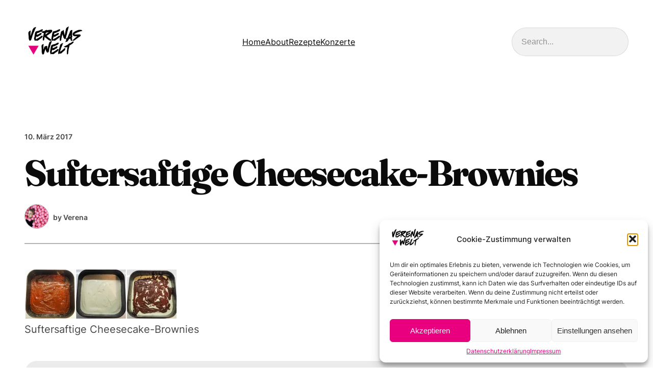

--- FILE ---
content_type: text/html; charset=UTF-8
request_url: https://www.verenas-welt.com/supercremige-cheesecake-brownies/cheesecake-brownies1/
body_size: 54463
content:
<!DOCTYPE html>
<html lang="de">
<head>
	<meta charset="UTF-8" />
	<meta name="viewport" content="width=device-width, initial-scale=1" />
<meta name='robots' content='index, follow, max-image-preview:large, max-snippet:-1, max-video-preview:-1' />
	<style>img:is([sizes="auto" i], [sizes^="auto," i]) { contain-intrinsic-size: 3000px 1500px }</style>
	<!-- Jetpack Site Verification Tags -->
<meta name="google-site-verification" content="google-site-verification=uW8vvyMEi5KGfEBzkh0-sDuBp8AWkjod2Qor8iSDamI" />

	<!-- This site is optimized with the Yoast SEO plugin v26.2 - https://yoast.com/wordpress/plugins/seo/ -->
	<link rel="canonical" href="https://www.verenas-welt.com/supercremige-cheesecake-brownies/cheesecake-brownies1/" />
	<meta property="og:locale" content="de_DE" />
	<meta property="og:type" content="article" />
	<meta property="og:title" content="Suftersaftige Cheesecake-Brownies - ° Verenas Welt °" />
	<meta property="og:description" content="Suftersaftige Cheesecake-Brownies" />
	<meta property="og:url" content="https://www.verenas-welt.com/supercremige-cheesecake-brownies/cheesecake-brownies1/" />
	<meta property="og:site_name" content="° Verenas Welt °" />
	<meta property="article:publisher" content="http://www.facebook.com/verenaswelt" />
	<meta property="article:modified_time" content="2017-03-10T14:24:05+00:00" />
	<meta property="og:image" content="https://www.verenas-welt.com/supercremige-cheesecake-brownies/cheesecake-brownies1" />
	<meta property="og:image:width" content="3000" />
	<meta property="og:image:height" content="1000" />
	<meta property="og:image:type" content="image/jpeg" />
	<script type="application/ld+json" class="yoast-schema-graph">{"@context":"https://schema.org","@graph":[{"@type":"WebPage","@id":"https://www.verenas-welt.com/supercremige-cheesecake-brownies/cheesecake-brownies1/","url":"https://www.verenas-welt.com/supercremige-cheesecake-brownies/cheesecake-brownies1/","name":"Suftersaftige Cheesecake-Brownies - ° Verenas Welt °","isPartOf":{"@id":"https://www.verenas-welt.com/#website"},"primaryImageOfPage":{"@id":"https://www.verenas-welt.com/supercremige-cheesecake-brownies/cheesecake-brownies1/#primaryimage"},"image":{"@id":"https://www.verenas-welt.com/supercremige-cheesecake-brownies/cheesecake-brownies1/#primaryimage"},"thumbnailUrl":"https://i0.wp.com/www.verenas-welt.com/wp-content/uploads/2017/03/Cheesecake-Brownies1.jpg?fit=3000%2C1000&ssl=1","datePublished":"2017-03-10T14:23:51+00:00","dateModified":"2017-03-10T14:24:05+00:00","breadcrumb":{"@id":"https://www.verenas-welt.com/supercremige-cheesecake-brownies/cheesecake-brownies1/#breadcrumb"},"inLanguage":"de","potentialAction":[{"@type":"ReadAction","target":["https://www.verenas-welt.com/supercremige-cheesecake-brownies/cheesecake-brownies1/"]}]},{"@type":"ImageObject","inLanguage":"de","@id":"https://www.verenas-welt.com/supercremige-cheesecake-brownies/cheesecake-brownies1/#primaryimage","url":"https://i0.wp.com/www.verenas-welt.com/wp-content/uploads/2017/03/Cheesecake-Brownies1.jpg?fit=3000%2C1000&ssl=1","contentUrl":"https://i0.wp.com/www.verenas-welt.com/wp-content/uploads/2017/03/Cheesecake-Brownies1.jpg?fit=3000%2C1000&ssl=1"},{"@type":"BreadcrumbList","@id":"https://www.verenas-welt.com/supercremige-cheesecake-brownies/cheesecake-brownies1/#breadcrumb","itemListElement":[{"@type":"ListItem","position":1,"name":"Home","item":"https://www.verenas-welt.com/"},{"@type":"ListItem","position":2,"name":"Super cremige Cheesecake-Brownies","item":"https://www.verenas-welt.com/supercremige-cheesecake-brownies/"},{"@type":"ListItem","position":3,"name":"Suftersaftige Cheesecake-Brownies"}]},{"@type":"WebSite","@id":"https://www.verenas-welt.com/#website","url":"https://www.verenas-welt.com/","name":"° Verenas Welt °","description":"Touch the screen for complete healing","potentialAction":[{"@type":"SearchAction","target":{"@type":"EntryPoint","urlTemplate":"https://www.verenas-welt.com/?s={search_term_string}"},"query-input":{"@type":"PropertyValueSpecification","valueRequired":true,"valueName":"search_term_string"}}],"inLanguage":"de"}]}</script>
	<!-- / Yoast SEO plugin. -->


<title>Suftersaftige Cheesecake-Brownies - ° Verenas Welt °</title>
<link rel='dns-prefetch' href='//secure.gravatar.com' />
<link rel='dns-prefetch' href='//stats.wp.com' />
<link rel='dns-prefetch' href='//widgets.wp.com' />
<link rel='dns-prefetch' href='//jetpack.wordpress.com' />
<link rel='dns-prefetch' href='//s0.wp.com' />
<link rel='dns-prefetch' href='//public-api.wordpress.com' />
<link rel='dns-prefetch' href='//0.gravatar.com' />
<link rel='dns-prefetch' href='//1.gravatar.com' />
<link rel='dns-prefetch' href='//2.gravatar.com' />
<link rel='dns-prefetch' href='//v0.wordpress.com' />
<link rel='preconnect' href='//i0.wp.com' />
<link rel="alternate" type="application/rss+xml" title="° Verenas Welt ° &raquo; Feed" href="https://www.verenas-welt.com/feed/" />
<link rel="alternate" type="application/rss+xml" title="° Verenas Welt ° &raquo; Kommentar-Feed" href="https://www.verenas-welt.com/comments/feed/" />
<link rel="alternate" type="application/rss+xml" title="° Verenas Welt ° &raquo; Suftersaftige Cheesecake-Brownies Kommentar-Feed" href="https://www.verenas-welt.com/supercremige-cheesecake-brownies/cheesecake-brownies1/feed/" />
<script>(()=>{"use strict";const e=[400,500,600,700,800,900],t=e=>`wprm-min-${e}`,n=e=>`wprm-max-${e}`,s=new Set,o="ResizeObserver"in window,r=o?new ResizeObserver((e=>{for(const t of e)c(t.target)})):null,i=.5/(window.devicePixelRatio||1);function c(s){const o=s.getBoundingClientRect().width||0;for(let r=0;r<e.length;r++){const c=e[r],a=o<=c+i;o>c+i?s.classList.add(t(c)):s.classList.remove(t(c)),a?s.classList.add(n(c)):s.classList.remove(n(c))}}function a(e){s.has(e)||(s.add(e),r&&r.observe(e),c(e))}!function(e=document){e.querySelectorAll(".wprm-recipe").forEach(a)}();if(new MutationObserver((e=>{for(const t of e)for(const e of t.addedNodes)e instanceof Element&&(e.matches?.(".wprm-recipe")&&a(e),e.querySelectorAll?.(".wprm-recipe").forEach(a))})).observe(document.documentElement,{childList:!0,subtree:!0}),!o){let e=0;addEventListener("resize",(()=>{e&&cancelAnimationFrame(e),e=requestAnimationFrame((()=>s.forEach(c)))}),{passive:!0})}})();</script><script>
window._wpemojiSettings = {"baseUrl":"https:\/\/s.w.org\/images\/core\/emoji\/16.0.1\/72x72\/","ext":".png","svgUrl":"https:\/\/s.w.org\/images\/core\/emoji\/16.0.1\/svg\/","svgExt":".svg","source":{"concatemoji":"https:\/\/www.verenas-welt.com\/wp-includes\/js\/wp-emoji-release.min.js?ver=6.8.3"}};
/*! This file is auto-generated */
!function(s,n){var o,i,e;function c(e){try{var t={supportTests:e,timestamp:(new Date).valueOf()};sessionStorage.setItem(o,JSON.stringify(t))}catch(e){}}function p(e,t,n){e.clearRect(0,0,e.canvas.width,e.canvas.height),e.fillText(t,0,0);var t=new Uint32Array(e.getImageData(0,0,e.canvas.width,e.canvas.height).data),a=(e.clearRect(0,0,e.canvas.width,e.canvas.height),e.fillText(n,0,0),new Uint32Array(e.getImageData(0,0,e.canvas.width,e.canvas.height).data));return t.every(function(e,t){return e===a[t]})}function u(e,t){e.clearRect(0,0,e.canvas.width,e.canvas.height),e.fillText(t,0,0);for(var n=e.getImageData(16,16,1,1),a=0;a<n.data.length;a++)if(0!==n.data[a])return!1;return!0}function f(e,t,n,a){switch(t){case"flag":return n(e,"\ud83c\udff3\ufe0f\u200d\u26a7\ufe0f","\ud83c\udff3\ufe0f\u200b\u26a7\ufe0f")?!1:!n(e,"\ud83c\udde8\ud83c\uddf6","\ud83c\udde8\u200b\ud83c\uddf6")&&!n(e,"\ud83c\udff4\udb40\udc67\udb40\udc62\udb40\udc65\udb40\udc6e\udb40\udc67\udb40\udc7f","\ud83c\udff4\u200b\udb40\udc67\u200b\udb40\udc62\u200b\udb40\udc65\u200b\udb40\udc6e\u200b\udb40\udc67\u200b\udb40\udc7f");case"emoji":return!a(e,"\ud83e\udedf")}return!1}function g(e,t,n,a){var r="undefined"!=typeof WorkerGlobalScope&&self instanceof WorkerGlobalScope?new OffscreenCanvas(300,150):s.createElement("canvas"),o=r.getContext("2d",{willReadFrequently:!0}),i=(o.textBaseline="top",o.font="600 32px Arial",{});return e.forEach(function(e){i[e]=t(o,e,n,a)}),i}function t(e){var t=s.createElement("script");t.src=e,t.defer=!0,s.head.appendChild(t)}"undefined"!=typeof Promise&&(o="wpEmojiSettingsSupports",i=["flag","emoji"],n.supports={everything:!0,everythingExceptFlag:!0},e=new Promise(function(e){s.addEventListener("DOMContentLoaded",e,{once:!0})}),new Promise(function(t){var n=function(){try{var e=JSON.parse(sessionStorage.getItem(o));if("object"==typeof e&&"number"==typeof e.timestamp&&(new Date).valueOf()<e.timestamp+604800&&"object"==typeof e.supportTests)return e.supportTests}catch(e){}return null}();if(!n){if("undefined"!=typeof Worker&&"undefined"!=typeof OffscreenCanvas&&"undefined"!=typeof URL&&URL.createObjectURL&&"undefined"!=typeof Blob)try{var e="postMessage("+g.toString()+"("+[JSON.stringify(i),f.toString(),p.toString(),u.toString()].join(",")+"));",a=new Blob([e],{type:"text/javascript"}),r=new Worker(URL.createObjectURL(a),{name:"wpTestEmojiSupports"});return void(r.onmessage=function(e){c(n=e.data),r.terminate(),t(n)})}catch(e){}c(n=g(i,f,p,u))}t(n)}).then(function(e){for(var t in e)n.supports[t]=e[t],n.supports.everything=n.supports.everything&&n.supports[t],"flag"!==t&&(n.supports.everythingExceptFlag=n.supports.everythingExceptFlag&&n.supports[t]);n.supports.everythingExceptFlag=n.supports.everythingExceptFlag&&!n.supports.flag,n.DOMReady=!1,n.readyCallback=function(){n.DOMReady=!0}}).then(function(){return e}).then(function(){var e;n.supports.everything||(n.readyCallback(),(e=n.source||{}).concatemoji?t(e.concatemoji):e.wpemoji&&e.twemoji&&(t(e.twemoji),t(e.wpemoji)))}))}((window,document),window._wpemojiSettings);
</script>
<link rel='stylesheet' id='wp-components-css' href='https://www.verenas-welt.com/wp-includes/css/dist/components/style.min.css?ver=6.8.3' media='all' />
<link rel='stylesheet' id='wp-preferences-css' href='https://www.verenas-welt.com/wp-includes/css/dist/preferences/style.min.css?ver=6.8.3' media='all' />
<link rel='stylesheet' id='wp-block-editor-css' href='https://www.verenas-welt.com/wp-includes/css/dist/block-editor/style.min.css?ver=6.8.3' media='all' />
<link rel='stylesheet' id='wp-reusable-blocks-css' href='https://www.verenas-welt.com/wp-includes/css/dist/reusable-blocks/style.min.css?ver=6.8.3' media='all' />
<link rel='stylesheet' id='wp-patterns-css' href='https://www.verenas-welt.com/wp-includes/css/dist/patterns/style.min.css?ver=6.8.3' media='all' />
<link rel='stylesheet' id='wp-editor-css' href='https://www.verenas-welt.com/wp-includes/css/dist/editor/style.min.css?ver=6.8.3' media='all' />
<link rel='stylesheet' id='eedee-emoji-block-style-css-css' href='https://www.verenas-welt.com/wp-content/plugins/emoji-autocomplete-gutenberg/dist/blocks.style.build.css?ver=1630501067' media='all' />
<style id='wp-block-site-logo-inline-css'>
.wp-block-site-logo{box-sizing:border-box;line-height:0}.wp-block-site-logo a{display:inline-block;line-height:0}.wp-block-site-logo.is-default-size img{height:auto;width:120px}.wp-block-site-logo img{height:auto;max-width:100%}.wp-block-site-logo a,.wp-block-site-logo img{border-radius:inherit}.wp-block-site-logo.aligncenter{margin-left:auto;margin-right:auto;text-align:center}:root :where(.wp-block-site-logo.is-style-rounded){border-radius:9999px}
</style>
<style id='wp-block-navigation-link-inline-css'>
.wp-block-navigation .wp-block-navigation-item__label{overflow-wrap:break-word}.wp-block-navigation .wp-block-navigation-item__description{display:none}.link-ui-tools{border-top:1px solid #f0f0f0;padding:8px}.link-ui-block-inserter{padding-top:8px}.link-ui-block-inserter__back{margin-left:8px;text-transform:uppercase}
</style>
<link rel='stylesheet' id='wp-block-navigation-css' href='https://www.verenas-welt.com/wp-includes/blocks/navigation/style.min.css?ver=6.8.3' media='all' />
<style id='wp-block-search-inline-css'>
.wp-block-search__button{margin-left:10px;word-break:normal}.wp-block-search__button.has-icon{line-height:0}.wp-block-search__button svg{height:1.25em;min-height:24px;min-width:24px;width:1.25em;fill:currentColor;vertical-align:text-bottom}:where(.wp-block-search__button){border:1px solid #ccc;padding:6px 10px}.wp-block-search__inside-wrapper{display:flex;flex:auto;flex-wrap:nowrap;max-width:100%}.wp-block-search__label{width:100%}.wp-block-search__input{appearance:none;border:1px solid #949494;flex-grow:1;margin-left:0;margin-right:0;min-width:3rem;padding:8px;text-decoration:unset!important}.wp-block-search.wp-block-search__button-only .wp-block-search__button{box-sizing:border-box;display:flex;flex-shrink:0;justify-content:center;margin-left:0;max-width:100%}.wp-block-search.wp-block-search__button-only .wp-block-search__inside-wrapper{min-width:0!important;transition-property:width}.wp-block-search.wp-block-search__button-only .wp-block-search__input{flex-basis:100%;transition-duration:.3s}.wp-block-search.wp-block-search__button-only.wp-block-search__searchfield-hidden,.wp-block-search.wp-block-search__button-only.wp-block-search__searchfield-hidden .wp-block-search__inside-wrapper{overflow:hidden}.wp-block-search.wp-block-search__button-only.wp-block-search__searchfield-hidden .wp-block-search__input{border-left-width:0!important;border-right-width:0!important;flex-basis:0;flex-grow:0;margin:0;min-width:0!important;padding-left:0!important;padding-right:0!important;width:0!important}:where(.wp-block-search__input){font-family:inherit;font-size:inherit;font-style:inherit;font-weight:inherit;letter-spacing:inherit;line-height:inherit;text-transform:inherit}:where(.wp-block-search__button-inside .wp-block-search__inside-wrapper){border:1px solid #949494;box-sizing:border-box;padding:4px}:where(.wp-block-search__button-inside .wp-block-search__inside-wrapper) .wp-block-search__input{border:none;border-radius:0;padding:0 4px}:where(.wp-block-search__button-inside .wp-block-search__inside-wrapper) .wp-block-search__input:focus{outline:none}:where(.wp-block-search__button-inside .wp-block-search__inside-wrapper) :where(.wp-block-search__button){padding:4px 8px}.wp-block-search.aligncenter .wp-block-search__inside-wrapper{margin:auto}.wp-block[data-align=right] .wp-block-search.wp-block-search__button-only .wp-block-search__inside-wrapper{float:right}
</style>
<style id='wp-block-group-inline-css'>
.wp-block-group{box-sizing:border-box}:where(.wp-block-group.wp-block-group-is-layout-constrained){position:relative}
</style>
<style id='wp-block-post-date-inline-css'>
.wp-block-post-date{box-sizing:border-box}
</style>
<style id='wp-block-post-title-inline-css'>
.wp-block-post-title{box-sizing:border-box;word-break:break-word}.wp-block-post-title :where(a){display:inline-block;font-family:inherit;font-size:inherit;font-style:inherit;font-weight:inherit;letter-spacing:inherit;line-height:inherit;text-decoration:inherit}
</style>
<style id='wp-block-post-featured-image-inline-css'>
.wp-block-post-featured-image{margin-left:0;margin-right:0}.wp-block-post-featured-image a{display:block;height:100%}.wp-block-post-featured-image :where(img){box-sizing:border-box;height:auto;max-width:100%;vertical-align:bottom;width:100%}.wp-block-post-featured-image.alignfull img,.wp-block-post-featured-image.alignwide img{width:100%}.wp-block-post-featured-image .wp-block-post-featured-image__overlay.has-background-dim{background-color:#000;inset:0;position:absolute}.wp-block-post-featured-image{position:relative}.wp-block-post-featured-image .wp-block-post-featured-image__overlay.has-background-gradient{background-color:initial}.wp-block-post-featured-image .wp-block-post-featured-image__overlay.has-background-dim-0{opacity:0}.wp-block-post-featured-image .wp-block-post-featured-image__overlay.has-background-dim-10{opacity:.1}.wp-block-post-featured-image .wp-block-post-featured-image__overlay.has-background-dim-20{opacity:.2}.wp-block-post-featured-image .wp-block-post-featured-image__overlay.has-background-dim-30{opacity:.3}.wp-block-post-featured-image .wp-block-post-featured-image__overlay.has-background-dim-40{opacity:.4}.wp-block-post-featured-image .wp-block-post-featured-image__overlay.has-background-dim-50{opacity:.5}.wp-block-post-featured-image .wp-block-post-featured-image__overlay.has-background-dim-60{opacity:.6}.wp-block-post-featured-image .wp-block-post-featured-image__overlay.has-background-dim-70{opacity:.7}.wp-block-post-featured-image .wp-block-post-featured-image__overlay.has-background-dim-80{opacity:.8}.wp-block-post-featured-image .wp-block-post-featured-image__overlay.has-background-dim-90{opacity:.9}.wp-block-post-featured-image .wp-block-post-featured-image__overlay.has-background-dim-100{opacity:1}.wp-block-post-featured-image:where(.alignleft,.alignright){width:100%}
</style>
<style id='wp-block-post-author-inline-css'>
.wp-block-post-author{box-sizing:border-box;display:flex;flex-wrap:wrap}.wp-block-post-author__byline{font-size:.5em;margin-bottom:0;margin-top:0;width:100%}.wp-block-post-author__avatar{margin-right:1em}.wp-block-post-author__bio{font-size:.7em;margin-bottom:.7em}.wp-block-post-author__content{flex-basis:0;flex-grow:1}.wp-block-post-author__name{margin:0}
</style>
<style id='wp-block-separator-inline-css'>
@charset "UTF-8";.wp-block-separator{border:none;border-top:2px solid}:root :where(.wp-block-separator.is-style-dots){height:auto;line-height:1;text-align:center}:root :where(.wp-block-separator.is-style-dots):before{color:currentColor;content:"···";font-family:serif;font-size:1.5em;letter-spacing:2em;padding-left:2em}.wp-block-separator.is-style-dots{background:none!important;border:none!important}
</style>
<style id='wp-block-post-content-inline-css'>
.wp-block-post-content{display:flow-root}
</style>
<style id='wp-block-post-terms-inline-css'>
.wp-block-post-terms{box-sizing:border-box}.wp-block-post-terms .wp-block-post-terms__separator{white-space:pre-wrap}
</style>
<style id='wp-block-heading-inline-css'>
h1.has-background,h2.has-background,h3.has-background,h4.has-background,h5.has-background,h6.has-background{padding:1.25em 2.375em}h1.has-text-align-left[style*=writing-mode]:where([style*=vertical-lr]),h1.has-text-align-right[style*=writing-mode]:where([style*=vertical-rl]),h2.has-text-align-left[style*=writing-mode]:where([style*=vertical-lr]),h2.has-text-align-right[style*=writing-mode]:where([style*=vertical-rl]),h3.has-text-align-left[style*=writing-mode]:where([style*=vertical-lr]),h3.has-text-align-right[style*=writing-mode]:where([style*=vertical-rl]),h4.has-text-align-left[style*=writing-mode]:where([style*=vertical-lr]),h4.has-text-align-right[style*=writing-mode]:where([style*=vertical-rl]),h5.has-text-align-left[style*=writing-mode]:where([style*=vertical-lr]),h5.has-text-align-right[style*=writing-mode]:where([style*=vertical-rl]),h6.has-text-align-left[style*=writing-mode]:where([style*=vertical-lr]),h6.has-text-align-right[style*=writing-mode]:where([style*=vertical-rl]){rotate:180deg}
</style>
<style id='wp-block-comment-template-inline-css'>
.wp-block-comment-template{box-sizing:border-box;list-style:none;margin-bottom:0;max-width:100%;padding:0}.wp-block-comment-template li{clear:both}.wp-block-comment-template ol{list-style:none;margin-bottom:0;max-width:100%;padding-left:2rem}.wp-block-comment-template.alignleft{float:left}.wp-block-comment-template.aligncenter{margin-left:auto;margin-right:auto;width:fit-content}.wp-block-comment-template.alignright{float:right}
</style>
<style id='wp-block-post-comments-form-inline-css'>
:where(.wp-block-post-comments-form) input:not([type=submit]),:where(.wp-block-post-comments-form) textarea{border:1px solid #949494;font-family:inherit;font-size:1em}:where(.wp-block-post-comments-form) input:where(:not([type=submit]):not([type=checkbox])),:where(.wp-block-post-comments-form) textarea{padding:calc(.667em + 2px)}.wp-block-post-comments-form{box-sizing:border-box}.wp-block-post-comments-form[style*=font-weight] :where(.comment-reply-title){font-weight:inherit}.wp-block-post-comments-form[style*=font-family] :where(.comment-reply-title){font-family:inherit}.wp-block-post-comments-form[class*=-font-size] :where(.comment-reply-title),.wp-block-post-comments-form[style*=font-size] :where(.comment-reply-title){font-size:inherit}.wp-block-post-comments-form[style*=line-height] :where(.comment-reply-title){line-height:inherit}.wp-block-post-comments-form[style*=font-style] :where(.comment-reply-title){font-style:inherit}.wp-block-post-comments-form[style*=letter-spacing] :where(.comment-reply-title){letter-spacing:inherit}.wp-block-post-comments-form :where(input[type=submit]){box-shadow:none;cursor:pointer;display:inline-block;overflow-wrap:break-word;text-align:center}.wp-block-post-comments-form .comment-form input:not([type=submit]):not([type=checkbox]):not([type=hidden]),.wp-block-post-comments-form .comment-form textarea{box-sizing:border-box;display:block;width:100%}.wp-block-post-comments-form .comment-form-author label,.wp-block-post-comments-form .comment-form-email label,.wp-block-post-comments-form .comment-form-url label{display:block;margin-bottom:.25em}.wp-block-post-comments-form .comment-form-cookies-consent{display:flex;gap:.25em}.wp-block-post-comments-form .comment-form-cookies-consent #wp-comment-cookies-consent{margin-top:.35em}.wp-block-post-comments-form .comment-reply-title{margin-bottom:0}.wp-block-post-comments-form .comment-reply-title :where(small){font-size:var(--wp--preset--font-size--medium,smaller);margin-left:.5em}
</style>
<style id='wp-block-buttons-inline-css'>
.wp-block-buttons{box-sizing:border-box}.wp-block-buttons.is-vertical{flex-direction:column}.wp-block-buttons.is-vertical>.wp-block-button:last-child{margin-bottom:0}.wp-block-buttons>.wp-block-button{display:inline-block;margin:0}.wp-block-buttons.is-content-justification-left{justify-content:flex-start}.wp-block-buttons.is-content-justification-left.is-vertical{align-items:flex-start}.wp-block-buttons.is-content-justification-center{justify-content:center}.wp-block-buttons.is-content-justification-center.is-vertical{align-items:center}.wp-block-buttons.is-content-justification-right{justify-content:flex-end}.wp-block-buttons.is-content-justification-right.is-vertical{align-items:flex-end}.wp-block-buttons.is-content-justification-space-between{justify-content:space-between}.wp-block-buttons.aligncenter{text-align:center}.wp-block-buttons:not(.is-content-justification-space-between,.is-content-justification-right,.is-content-justification-left,.is-content-justification-center) .wp-block-button.aligncenter{margin-left:auto;margin-right:auto;width:100%}.wp-block-buttons[style*=text-decoration] .wp-block-button,.wp-block-buttons[style*=text-decoration] .wp-block-button__link{text-decoration:inherit}.wp-block-buttons.has-custom-font-size .wp-block-button__link{font-size:inherit}.wp-block-buttons .wp-block-button__link{width:100%}.wp-block-button.aligncenter{text-align:center}
</style>
<style id='wp-block-button-inline-css'>
.wp-block-button__link{align-content:center;box-sizing:border-box;cursor:pointer;display:inline-block;height:100%;text-align:center;word-break:break-word}.wp-block-button__link.aligncenter{text-align:center}.wp-block-button__link.alignright{text-align:right}:where(.wp-block-button__link){border-radius:9999px;box-shadow:none;padding:calc(.667em + 2px) calc(1.333em + 2px);text-decoration:none}.wp-block-button[style*=text-decoration] .wp-block-button__link{text-decoration:inherit}.wp-block-buttons>.wp-block-button.has-custom-width{max-width:none}.wp-block-buttons>.wp-block-button.has-custom-width .wp-block-button__link{width:100%}.wp-block-buttons>.wp-block-button.has-custom-font-size .wp-block-button__link{font-size:inherit}.wp-block-buttons>.wp-block-button.wp-block-button__width-25{width:calc(25% - var(--wp--style--block-gap, .5em)*.75)}.wp-block-buttons>.wp-block-button.wp-block-button__width-50{width:calc(50% - var(--wp--style--block-gap, .5em)*.5)}.wp-block-buttons>.wp-block-button.wp-block-button__width-75{width:calc(75% - var(--wp--style--block-gap, .5em)*.25)}.wp-block-buttons>.wp-block-button.wp-block-button__width-100{flex-basis:100%;width:100%}.wp-block-buttons.is-vertical>.wp-block-button.wp-block-button__width-25{width:25%}.wp-block-buttons.is-vertical>.wp-block-button.wp-block-button__width-50{width:50%}.wp-block-buttons.is-vertical>.wp-block-button.wp-block-button__width-75{width:75%}.wp-block-button.is-style-squared,.wp-block-button__link.wp-block-button.is-style-squared{border-radius:0}.wp-block-button.no-border-radius,.wp-block-button__link.no-border-radius{border-radius:0!important}:root :where(.wp-block-button .wp-block-button__link.is-style-outline),:root :where(.wp-block-button.is-style-outline>.wp-block-button__link){border:2px solid;padding:.667em 1.333em}:root :where(.wp-block-button .wp-block-button__link.is-style-outline:not(.has-text-color)),:root :where(.wp-block-button.is-style-outline>.wp-block-button__link:not(.has-text-color)){color:currentColor}:root :where(.wp-block-button .wp-block-button__link.is-style-outline:not(.has-background)),:root :where(.wp-block-button.is-style-outline>.wp-block-button__link:not(.has-background)){background-color:initial;background-image:none}
</style>
<style id='wp-block-comments-inline-css'>
.wp-block-post-comments{box-sizing:border-box}.wp-block-post-comments .alignleft{float:left}.wp-block-post-comments .alignright{float:right}.wp-block-post-comments .navigation:after{clear:both;content:"";display:table}.wp-block-post-comments .commentlist{clear:both;list-style:none;margin:0;padding:0}.wp-block-post-comments .commentlist .comment{min-height:2.25em;padding-left:3.25em}.wp-block-post-comments .commentlist .comment p{font-size:1em;line-height:1.8;margin:1em 0}.wp-block-post-comments .commentlist .children{list-style:none;margin:0;padding:0}.wp-block-post-comments .comment-author{line-height:1.5}.wp-block-post-comments .comment-author .avatar{border-radius:1.5em;display:block;float:left;height:2.5em;margin-right:.75em;margin-top:.5em;width:2.5em}.wp-block-post-comments .comment-author cite{font-style:normal}.wp-block-post-comments .comment-meta{font-size:.875em;line-height:1.5}.wp-block-post-comments .comment-meta b{font-weight:400}.wp-block-post-comments .comment-meta .comment-awaiting-moderation{display:block;margin-bottom:1em;margin-top:1em}.wp-block-post-comments .comment-body .commentmetadata{font-size:.875em}.wp-block-post-comments .comment-form-author label,.wp-block-post-comments .comment-form-comment label,.wp-block-post-comments .comment-form-email label,.wp-block-post-comments .comment-form-url label{display:block;margin-bottom:.25em}.wp-block-post-comments .comment-form input:not([type=submit]):not([type=checkbox]),.wp-block-post-comments .comment-form textarea{box-sizing:border-box;display:block;width:100%}.wp-block-post-comments .comment-form-cookies-consent{display:flex;gap:.25em}.wp-block-post-comments .comment-form-cookies-consent #wp-comment-cookies-consent{margin-top:.35em}.wp-block-post-comments .comment-reply-title{margin-bottom:0}.wp-block-post-comments .comment-reply-title :where(small){font-size:var(--wp--preset--font-size--medium,smaller);margin-left:.5em}.wp-block-post-comments .reply{font-size:.875em;margin-bottom:1.4em}.wp-block-post-comments input:not([type=submit]),.wp-block-post-comments textarea{border:1px solid #949494;font-family:inherit;font-size:1em}.wp-block-post-comments input:not([type=submit]):not([type=checkbox]),.wp-block-post-comments textarea{padding:calc(.667em + 2px)}:where(.wp-block-post-comments input[type=submit]){border:none}.wp-block-comments{box-sizing:border-box}
</style>
<style id='wp-block-post-navigation-link-inline-css'>
.wp-block-post-navigation-link .wp-block-post-navigation-link__arrow-previous{display:inline-block;margin-right:1ch}.wp-block-post-navigation-link .wp-block-post-navigation-link__arrow-previous:not(.is-arrow-chevron){transform:scaleX(1)}.wp-block-post-navigation-link .wp-block-post-navigation-link__arrow-next{display:inline-block;margin-left:1ch}.wp-block-post-navigation-link .wp-block-post-navigation-link__arrow-next:not(.is-arrow-chevron){transform:scaleX(1)}.wp-block-post-navigation-link.has-text-align-left[style*="writing-mode: vertical-lr"],.wp-block-post-navigation-link.has-text-align-right[style*="writing-mode: vertical-rl"]{rotate:180deg}
</style>
<style id='wp-block-post-template-inline-css'>
.wp-block-post-template{box-sizing:border-box;list-style:none;margin-bottom:0;margin-top:0;max-width:100%;padding:0}.wp-block-post-template.is-flex-container{display:flex;flex-direction:row;flex-wrap:wrap;gap:1.25em}.wp-block-post-template.is-flex-container>li{margin:0;width:100%}@media (min-width:600px){.wp-block-post-template.is-flex-container.is-flex-container.columns-2>li{width:calc(50% - .625em)}.wp-block-post-template.is-flex-container.is-flex-container.columns-3>li{width:calc(33.33333% - .83333em)}.wp-block-post-template.is-flex-container.is-flex-container.columns-4>li{width:calc(25% - .9375em)}.wp-block-post-template.is-flex-container.is-flex-container.columns-5>li{width:calc(20% - 1em)}.wp-block-post-template.is-flex-container.is-flex-container.columns-6>li{width:calc(16.66667% - 1.04167em)}}@media (max-width:600px){.wp-block-post-template-is-layout-grid.wp-block-post-template-is-layout-grid.wp-block-post-template-is-layout-grid.wp-block-post-template-is-layout-grid{grid-template-columns:1fr}}.wp-block-post-template-is-layout-constrained>li>.alignright,.wp-block-post-template-is-layout-flow>li>.alignright{float:right;margin-inline-end:0;margin-inline-start:2em}.wp-block-post-template-is-layout-constrained>li>.alignleft,.wp-block-post-template-is-layout-flow>li>.alignleft{float:left;margin-inline-end:2em;margin-inline-start:0}.wp-block-post-template-is-layout-constrained>li>.aligncenter,.wp-block-post-template-is-layout-flow>li>.aligncenter{margin-inline-end:auto;margin-inline-start:auto}
</style>
<style id='wp-block-paragraph-inline-css'>
.is-small-text{font-size:.875em}.is-regular-text{font-size:1em}.is-large-text{font-size:2.25em}.is-larger-text{font-size:3em}.has-drop-cap:not(:focus):first-letter{float:left;font-size:8.4em;font-style:normal;font-weight:100;line-height:.68;margin:.05em .1em 0 0;text-transform:uppercase}body.rtl .has-drop-cap:not(:focus):first-letter{float:none;margin-left:.1em}p.has-drop-cap.has-background{overflow:hidden}:root :where(p.has-background){padding:1.25em 2.375em}:where(p.has-text-color:not(.has-link-color)) a{color:inherit}p.has-text-align-left[style*="writing-mode:vertical-lr"],p.has-text-align-right[style*="writing-mode:vertical-rl"]{rotate:180deg}
</style>
<link rel='stylesheet' id='wp-block-social-links-css' href='https://www.verenas-welt.com/wp-includes/blocks/social-links/style.min.css?ver=6.8.3' media='all' />
<style id='wp-emoji-styles-inline-css'>

	img.wp-smiley, img.emoji {
		display: inline !important;
		border: none !important;
		box-shadow: none !important;
		height: 1em !important;
		width: 1em !important;
		margin: 0 0.07em !important;
		vertical-align: -0.1em !important;
		background: none !important;
		padding: 0 !important;
	}
</style>
<link rel='stylesheet' id='wp-block-library-css' href='https://www.verenas-welt.com/wp-includes/css/dist/block-library/common.min.css?ver=6.8.3' media='all' />
<style id='global-styles-inline-css'>
:root{--wp--preset--aspect-ratio--square: 1;--wp--preset--aspect-ratio--4-3: 4/3;--wp--preset--aspect-ratio--3-4: 3/4;--wp--preset--aspect-ratio--3-2: 3/2;--wp--preset--aspect-ratio--2-3: 2/3;--wp--preset--aspect-ratio--16-9: 16/9;--wp--preset--aspect-ratio--9-16: 9/16;--wp--preset--color--black: #000000;--wp--preset--color--cyan-bluish-gray: #abb8c3;--wp--preset--color--white: #ffffff;--wp--preset--color--pale-pink: #f78da7;--wp--preset--color--vivid-red: #cf2e2e;--wp--preset--color--luminous-vivid-orange: #ff6900;--wp--preset--color--luminous-vivid-amber: #fcb900;--wp--preset--color--light-green-cyan: #7bdcb5;--wp--preset--color--vivid-green-cyan: #00d084;--wp--preset--color--pale-cyan-blue: #8ed1fc;--wp--preset--color--vivid-cyan-blue: #0693e3;--wp--preset--color--vivid-purple: #9b51e0;--wp--preset--color--text-primary: #0B0B0B;--wp--preset--color--text-secondary: #454545;--wp--preset--color--text-tertiary: rgba(0, 0, 0, 0.4);--wp--preset--color--text-brand: #0265DC;--wp--preset--color--text-accent: #EA3829;--wp--preset--color--text-on: #003571;--wp--preset--color--surface-primary: #ffffff;--wp--preset--color--surface-secondary: #EBEBEB;--wp--preset--color--surface-brand-primary: #59A7F6;--wp--preset--color--surface-brand-secondary: #3892F3;--wp--preset--color--surface-input: rgba(0, 0, 0, 0.05);--wp--preset--color--border-primary: #ffffff;--wp--preset--color--border-secondary: #B2B2B2;--wp--preset--color--border-input: rgba(0, 0, 0, 0.10);--wp--preset--gradient--vivid-cyan-blue-to-vivid-purple: linear-gradient(135deg,rgba(6,147,227,1) 0%,rgb(155,81,224) 100%);--wp--preset--gradient--light-green-cyan-to-vivid-green-cyan: linear-gradient(135deg,rgb(122,220,180) 0%,rgb(0,208,130) 100%);--wp--preset--gradient--luminous-vivid-amber-to-luminous-vivid-orange: linear-gradient(135deg,rgba(252,185,0,1) 0%,rgba(255,105,0,1) 100%);--wp--preset--gradient--luminous-vivid-orange-to-vivid-red: linear-gradient(135deg,rgba(255,105,0,1) 0%,rgb(207,46,46) 100%);--wp--preset--gradient--very-light-gray-to-cyan-bluish-gray: linear-gradient(135deg,rgb(238,238,238) 0%,rgb(169,184,195) 100%);--wp--preset--gradient--cool-to-warm-spectrum: linear-gradient(135deg,rgb(74,234,220) 0%,rgb(151,120,209) 20%,rgb(207,42,186) 40%,rgb(238,44,130) 60%,rgb(251,105,98) 80%,rgb(254,248,76) 100%);--wp--preset--gradient--blush-light-purple: linear-gradient(135deg,rgb(255,206,236) 0%,rgb(152,150,240) 100%);--wp--preset--gradient--blush-bordeaux: linear-gradient(135deg,rgb(254,205,165) 0%,rgb(254,45,45) 50%,rgb(107,0,62) 100%);--wp--preset--gradient--luminous-dusk: linear-gradient(135deg,rgb(255,203,112) 0%,rgb(199,81,192) 50%,rgb(65,88,208) 100%);--wp--preset--gradient--pale-ocean: linear-gradient(135deg,rgb(255,245,203) 0%,rgb(182,227,212) 50%,rgb(51,167,181) 100%);--wp--preset--gradient--electric-grass: linear-gradient(135deg,rgb(202,248,128) 0%,rgb(113,206,126) 100%);--wp--preset--gradient--midnight: linear-gradient(135deg,rgb(2,3,129) 0%,rgb(40,116,252) 100%);--wp--preset--font-size--small: 13px;--wp--preset--font-size--medium: clamp(14px, 0.875rem + ((1vw - 3.2px) * 0.455), 20px);--wp--preset--font-size--large: clamp(22.041px, 1.378rem + ((1vw - 3.2px) * 1.058), 36px);--wp--preset--font-size--x-large: clamp(25.014px, 1.563rem + ((1vw - 3.2px) * 1.287), 42px);--wp--preset--font-size--text-xxxs: 0.75rem;--wp--preset--font-size--text-xxs: 0.875rem;--wp--preset--font-size--text-xs: 1rem;--wp--preset--font-size--text-s: 1.125rem;--wp--preset--font-size--text-m: 1.25rem;--wp--preset--font-size--text-l: clamp(1.25rem, 1.25rem + ((1vw - 0.2rem) * 0.303), 1.5rem);--wp--preset--font-size--text-xl: clamp(1.5rem, 1.5rem + ((1vw - 0.2rem) * 0.455), 1.875rem);--wp--preset--font-size--text-xxl: clamp(1.875rem, 1.875rem + ((1vw - 0.2rem) * 0.455), 2.25rem);--wp--preset--font-size--text-xxxl: clamp(2.25rem, 2.25rem + ((1vw - 0.2rem) * 0.909), 3rem);--wp--preset--font-size--text-4-xl: clamp(2.25rem, 2.25rem + ((1vw - 0.2rem) * 1.818), 3.75rem);--wp--preset--font-size--text-5-xl: clamp(2.25rem, 2.25rem + ((1vw - 0.2rem) * 2.727), 4.5rem);--wp--preset--font-size--text-6-xl: clamp(3rem, 3rem + ((1vw - 0.2rem) * 2.424), 5rem);--wp--preset--font-size--text-7-xl: clamp(3.75rem, 3.75rem + ((1vw - 0.2rem) * 5.152), 8rem);--wp--preset--font-size--text-8-xl: clamp(4.5rem, 4.5rem + ((1vw - 0.2rem) * 9.091), 12rem);--wp--preset--font-size--text-9-xl: clamp(6rem, 6rem + ((1vw - 0.2rem) * 15.152), 18.5rem);--wp--preset--font-family--inter: "Inter", sans-serif;--wp--preset--font-family--source-serif-pro: "Source Serif Pro", sans-serif;--wp--preset--font-family--lora: Lora, serif;--wp--preset--font-family--work-sans: "Work Sans", sans-serif;--wp--preset--font-family--libre-franklin: Libre Franklin;--wp--preset--font-family--urbanist: Urbanist;--wp--preset--font-family--ibarra-real-nova: Ibarra Real Nova;--wp--preset--font-family--open-sans: Open Sans;--wp--preset--font-family--system: -apple-system,BlinkMacSystemFont,"Segoe UI",Roboto,Oxygen-Sans,Ubuntu,Cantarell,"Helvetica Neue",sans-serif;--wp--preset--font-family--monospace: "Fira Code VF", ui-monospace, SFMono-Regular, Menlo, Monaco, Consolas, "Liberation Mono", "Courier New", monospace;--wp--preset--font-family--fraunces: Fraunces;--wp--preset--font-family--dm-sans: DM Sans;--wp--preset--spacing--20: 0.44rem;--wp--preset--spacing--30: 0.67rem;--wp--preset--spacing--40: 1rem;--wp--preset--spacing--50: 1.5rem;--wp--preset--spacing--60: 2.25rem;--wp--preset--spacing--70: 3.38rem;--wp--preset--spacing--80: 5.06rem;--wp--preset--spacing--1: clamp(0.125rem, 0.0746rem + 0.2193vw, 0.25rem);--wp--preset--spacing--2: clamp(0.25rem, 0.1491rem + 0.4386vw, 0.5rem);--wp--preset--spacing--3: clamp(0.375rem, 0.2237rem + 0.6579vw, 0.75rem);--wp--preset--spacing--4: clamp(0.5rem, 0.2982rem + 0.8772vw, 1rem);--wp--preset--spacing--5: clamp(1rem, 0.9167rem + 0.4167vw, 1.25rem);--wp--preset--spacing--6: clamp(0.75rem, calc(0.38rem + 1.57vw), 1.5rem);;--wp--preset--spacing--7: clamp(1rem, 0.5965rem + 1.7544vw, 2rem);--wp--preset--spacing--8: clamp(1.25rem, 0.7456rem + 2.193vw, 2.5rem);--wp--preset--spacing--9: clamp(1.5rem, 0.8947rem + 2.6316vw, 3rem);--wp--preset--spacing--10: clamp(2rem, 1.193rem + 3.5088vw, 4rem);--wp--preset--spacing--11: clamp(2.5rem, 1.4912rem + 4.386vw, 5rem);--wp--preset--spacing--12: clamp(3rem, 1.7895rem + 5.2632vw, 6rem);--wp--preset--spacing--13: clamp(4rem, 2.5877rem + 6.1404vw, 7.5rem);--wp--preset--spacing--14: clamp(5rem, 3.386rem + 7.0175vw, 9rem);--wp--preset--spacing--15: clamp(6rem, 3.9825rem + 8.7719vw, 11rem);--wp--preset--spacing--16: clamp(7.5rem, 5.2807rem + 9.6491vw, 13rem);--wp--preset--spacing--17: clamp(9rem, 6.3772rem + 11.4035vw, 15.5rem);--wp--preset--spacing--18: clamp(11rem, 8.1754rem + 12.2807vw, 18rem);--wp--preset--shadow--natural: 6px 6px 9px rgba(0, 0, 0, 0.2);--wp--preset--shadow--deep: 12px 12px 50px rgba(0, 0, 0, 0.4);--wp--preset--shadow--sharp: 6px 6px 0px rgba(0, 0, 0, 0.2);--wp--preset--shadow--outlined: 6px 6px 0px -3px rgba(255, 255, 255, 1), 6px 6px rgba(0, 0, 0, 1);--wp--preset--shadow--crisp: 6px 6px 0px rgba(0, 0, 0, 1);--wp--custom--line-height--body: 1.3;--wp--custom--line-height--heading: 1.06;}:root { --wp--style--global--content-size: 45rem;--wp--style--global--wide-size: 102.5rem; }:where(body) { margin: 0; }.wp-site-blocks { padding-top: var(--wp--style--root--padding-top); padding-bottom: var(--wp--style--root--padding-bottom); }.has-global-padding { padding-right: var(--wp--style--root--padding-right); padding-left: var(--wp--style--root--padding-left); }.has-global-padding > .alignfull { margin-right: calc(var(--wp--style--root--padding-right) * -1); margin-left: calc(var(--wp--style--root--padding-left) * -1); }.has-global-padding :where(:not(.alignfull.is-layout-flow) > .has-global-padding:not(.wp-block-block, .alignfull)) { padding-right: 0; padding-left: 0; }.has-global-padding :where(:not(.alignfull.is-layout-flow) > .has-global-padding:not(.wp-block-block, .alignfull)) > .alignfull { margin-left: 0; margin-right: 0; }.wp-site-blocks > .alignleft { float: left; margin-right: 2em; }.wp-site-blocks > .alignright { float: right; margin-left: 2em; }.wp-site-blocks > .aligncenter { justify-content: center; margin-left: auto; margin-right: auto; }:where(.wp-site-blocks) > * { margin-block-start: 0.0rem; margin-block-end: 0; }:where(.wp-site-blocks) > :first-child { margin-block-start: 0; }:where(.wp-site-blocks) > :last-child { margin-block-end: 0; }:root { --wp--style--block-gap: 0.0rem; }:root :where(.is-layout-flow) > :first-child{margin-block-start: 0;}:root :where(.is-layout-flow) > :last-child{margin-block-end: 0;}:root :where(.is-layout-flow) > *{margin-block-start: 0.0rem;margin-block-end: 0;}:root :where(.is-layout-constrained) > :first-child{margin-block-start: 0;}:root :where(.is-layout-constrained) > :last-child{margin-block-end: 0;}:root :where(.is-layout-constrained) > *{margin-block-start: 0.0rem;margin-block-end: 0;}:root :where(.is-layout-flex){gap: 0.0rem;}:root :where(.is-layout-grid){gap: 0.0rem;}.is-layout-flow > .alignleft{float: left;margin-inline-start: 0;margin-inline-end: 2em;}.is-layout-flow > .alignright{float: right;margin-inline-start: 2em;margin-inline-end: 0;}.is-layout-flow > .aligncenter{margin-left: auto !important;margin-right: auto !important;}.is-layout-constrained > .alignleft{float: left;margin-inline-start: 0;margin-inline-end: 2em;}.is-layout-constrained > .alignright{float: right;margin-inline-start: 2em;margin-inline-end: 0;}.is-layout-constrained > .aligncenter{margin-left: auto !important;margin-right: auto !important;}.is-layout-constrained > :where(:not(.alignleft):not(.alignright):not(.alignfull)){max-width: var(--wp--style--global--content-size);margin-left: auto !important;margin-right: auto !important;}.is-layout-constrained > .alignwide{max-width: var(--wp--style--global--wide-size);}body .is-layout-flex{display: flex;}.is-layout-flex{flex-wrap: wrap;align-items: center;}.is-layout-flex > :is(*, div){margin: 0;}body .is-layout-grid{display: grid;}.is-layout-grid > :is(*, div){margin: 0;}body{background-color: var(--wp--preset--color--surface-primary);color: var(--wp--preset--color--text-secondary);font-family: var(--wp--preset--font-family--inter);font-size: var(--wp--preset--font-size--text-xs);font-weight: 400;line-height: var(--wp--custom--line-height--body);--wp--style--root--padding-top: 0px;--wp--style--root--padding-right: var(--wp--preset--spacing--9);--wp--style--root--padding-bottom: 0px;--wp--style--root--padding-left: var(--wp--preset--spacing--9);}a:where(:not(.wp-element-button)){text-decoration: underline;}h1, h2, h3, h4, h5, h6{font-family: var(--wp--preset--font-family--fraunces);font-style: normal;font-weight: 800;text-transform: none;}h1{color: var(--wp--preset--color--text-primary);font-size: var(--wp--preset--font-size--text-6-xl);letter-spacing: -3.25px;line-height: var(--wp--custom--line-height--heading);}h2{color: var(--wp--preset--color--text-primary);font-size: var(--wp--preset--font-size--text-5-xl);letter-spacing: -2.75px;line-height: var(--wp--custom--line-height--heading);}h3{color: var(--wp--preset--color--text-primary);font-size: var(--wp--preset--font-size--text-xxl);letter-spacing: -1.75px;line-height: var(--wp--custom--line-height--heading);}h4{color: var(--wp--preset--color--text-primary);font-size: var(--wp--preset--font-size--text-xl);letter-spacing: -1.5px;line-height: var(--wp--custom--line-height--heading);}h5{color: var(--wp--preset--color--text-primary);font-size: var(--wp--preset--font-size--text-l);letter-spacing: -1px;line-height: var(--wp--custom--line-height--heading);}h6{color: var(--wp--preset--color--text-primary);font-size: var(--wp--preset--font-size--text-m);letter-spacing: -0.5px;line-height: var(--wp--custom--line-height--heading);}:root :where(.wp-element-button, .wp-block-button__link){background-color: #32373c;border-width: 0;color: #fff;font-family: inherit;font-size: inherit;line-height: inherit;padding: calc(0.667em + 2px) calc(1.333em + 2px);text-decoration: none;}.has-black-color{color: var(--wp--preset--color--black) !important;}.has-cyan-bluish-gray-color{color: var(--wp--preset--color--cyan-bluish-gray) !important;}.has-white-color{color: var(--wp--preset--color--white) !important;}.has-pale-pink-color{color: var(--wp--preset--color--pale-pink) !important;}.has-vivid-red-color{color: var(--wp--preset--color--vivid-red) !important;}.has-luminous-vivid-orange-color{color: var(--wp--preset--color--luminous-vivid-orange) !important;}.has-luminous-vivid-amber-color{color: var(--wp--preset--color--luminous-vivid-amber) !important;}.has-light-green-cyan-color{color: var(--wp--preset--color--light-green-cyan) !important;}.has-vivid-green-cyan-color{color: var(--wp--preset--color--vivid-green-cyan) !important;}.has-pale-cyan-blue-color{color: var(--wp--preset--color--pale-cyan-blue) !important;}.has-vivid-cyan-blue-color{color: var(--wp--preset--color--vivid-cyan-blue) !important;}.has-vivid-purple-color{color: var(--wp--preset--color--vivid-purple) !important;}.has-text-primary-color{color: var(--wp--preset--color--text-primary) !important;}.has-text-secondary-color{color: var(--wp--preset--color--text-secondary) !important;}.has-text-tertiary-color{color: var(--wp--preset--color--text-tertiary) !important;}.has-text-brand-color{color: var(--wp--preset--color--text-brand) !important;}.has-text-accent-color{color: var(--wp--preset--color--text-accent) !important;}.has-text-on-color{color: var(--wp--preset--color--text-on) !important;}.has-surface-primary-color{color: var(--wp--preset--color--surface-primary) !important;}.has-surface-secondary-color{color: var(--wp--preset--color--surface-secondary) !important;}.has-surface-brand-primary-color{color: var(--wp--preset--color--surface-brand-primary) !important;}.has-surface-brand-secondary-color{color: var(--wp--preset--color--surface-brand-secondary) !important;}.has-surface-input-color{color: var(--wp--preset--color--surface-input) !important;}.has-border-primary-color{color: var(--wp--preset--color--border-primary) !important;}.has-border-secondary-color{color: var(--wp--preset--color--border-secondary) !important;}.has-border-input-color{color: var(--wp--preset--color--border-input) !important;}.has-black-background-color{background-color: var(--wp--preset--color--black) !important;}.has-cyan-bluish-gray-background-color{background-color: var(--wp--preset--color--cyan-bluish-gray) !important;}.has-white-background-color{background-color: var(--wp--preset--color--white) !important;}.has-pale-pink-background-color{background-color: var(--wp--preset--color--pale-pink) !important;}.has-vivid-red-background-color{background-color: var(--wp--preset--color--vivid-red) !important;}.has-luminous-vivid-orange-background-color{background-color: var(--wp--preset--color--luminous-vivid-orange) !important;}.has-luminous-vivid-amber-background-color{background-color: var(--wp--preset--color--luminous-vivid-amber) !important;}.has-light-green-cyan-background-color{background-color: var(--wp--preset--color--light-green-cyan) !important;}.has-vivid-green-cyan-background-color{background-color: var(--wp--preset--color--vivid-green-cyan) !important;}.has-pale-cyan-blue-background-color{background-color: var(--wp--preset--color--pale-cyan-blue) !important;}.has-vivid-cyan-blue-background-color{background-color: var(--wp--preset--color--vivid-cyan-blue) !important;}.has-vivid-purple-background-color{background-color: var(--wp--preset--color--vivid-purple) !important;}.has-text-primary-background-color{background-color: var(--wp--preset--color--text-primary) !important;}.has-text-secondary-background-color{background-color: var(--wp--preset--color--text-secondary) !important;}.has-text-tertiary-background-color{background-color: var(--wp--preset--color--text-tertiary) !important;}.has-text-brand-background-color{background-color: var(--wp--preset--color--text-brand) !important;}.has-text-accent-background-color{background-color: var(--wp--preset--color--text-accent) !important;}.has-text-on-background-color{background-color: var(--wp--preset--color--text-on) !important;}.has-surface-primary-background-color{background-color: var(--wp--preset--color--surface-primary) !important;}.has-surface-secondary-background-color{background-color: var(--wp--preset--color--surface-secondary) !important;}.has-surface-brand-primary-background-color{background-color: var(--wp--preset--color--surface-brand-primary) !important;}.has-surface-brand-secondary-background-color{background-color: var(--wp--preset--color--surface-brand-secondary) !important;}.has-surface-input-background-color{background-color: var(--wp--preset--color--surface-input) !important;}.has-border-primary-background-color{background-color: var(--wp--preset--color--border-primary) !important;}.has-border-secondary-background-color{background-color: var(--wp--preset--color--border-secondary) !important;}.has-border-input-background-color{background-color: var(--wp--preset--color--border-input) !important;}.has-black-border-color{border-color: var(--wp--preset--color--black) !important;}.has-cyan-bluish-gray-border-color{border-color: var(--wp--preset--color--cyan-bluish-gray) !important;}.has-white-border-color{border-color: var(--wp--preset--color--white) !important;}.has-pale-pink-border-color{border-color: var(--wp--preset--color--pale-pink) !important;}.has-vivid-red-border-color{border-color: var(--wp--preset--color--vivid-red) !important;}.has-luminous-vivid-orange-border-color{border-color: var(--wp--preset--color--luminous-vivid-orange) !important;}.has-luminous-vivid-amber-border-color{border-color: var(--wp--preset--color--luminous-vivid-amber) !important;}.has-light-green-cyan-border-color{border-color: var(--wp--preset--color--light-green-cyan) !important;}.has-vivid-green-cyan-border-color{border-color: var(--wp--preset--color--vivid-green-cyan) !important;}.has-pale-cyan-blue-border-color{border-color: var(--wp--preset--color--pale-cyan-blue) !important;}.has-vivid-cyan-blue-border-color{border-color: var(--wp--preset--color--vivid-cyan-blue) !important;}.has-vivid-purple-border-color{border-color: var(--wp--preset--color--vivid-purple) !important;}.has-text-primary-border-color{border-color: var(--wp--preset--color--text-primary) !important;}.has-text-secondary-border-color{border-color: var(--wp--preset--color--text-secondary) !important;}.has-text-tertiary-border-color{border-color: var(--wp--preset--color--text-tertiary) !important;}.has-text-brand-border-color{border-color: var(--wp--preset--color--text-brand) !important;}.has-text-accent-border-color{border-color: var(--wp--preset--color--text-accent) !important;}.has-text-on-border-color{border-color: var(--wp--preset--color--text-on) !important;}.has-surface-primary-border-color{border-color: var(--wp--preset--color--surface-primary) !important;}.has-surface-secondary-border-color{border-color: var(--wp--preset--color--surface-secondary) !important;}.has-surface-brand-primary-border-color{border-color: var(--wp--preset--color--surface-brand-primary) !important;}.has-surface-brand-secondary-border-color{border-color: var(--wp--preset--color--surface-brand-secondary) !important;}.has-surface-input-border-color{border-color: var(--wp--preset--color--surface-input) !important;}.has-border-primary-border-color{border-color: var(--wp--preset--color--border-primary) !important;}.has-border-secondary-border-color{border-color: var(--wp--preset--color--border-secondary) !important;}.has-border-input-border-color{border-color: var(--wp--preset--color--border-input) !important;}.has-vivid-cyan-blue-to-vivid-purple-gradient-background{background: var(--wp--preset--gradient--vivid-cyan-blue-to-vivid-purple) !important;}.has-light-green-cyan-to-vivid-green-cyan-gradient-background{background: var(--wp--preset--gradient--light-green-cyan-to-vivid-green-cyan) !important;}.has-luminous-vivid-amber-to-luminous-vivid-orange-gradient-background{background: var(--wp--preset--gradient--luminous-vivid-amber-to-luminous-vivid-orange) !important;}.has-luminous-vivid-orange-to-vivid-red-gradient-background{background: var(--wp--preset--gradient--luminous-vivid-orange-to-vivid-red) !important;}.has-very-light-gray-to-cyan-bluish-gray-gradient-background{background: var(--wp--preset--gradient--very-light-gray-to-cyan-bluish-gray) !important;}.has-cool-to-warm-spectrum-gradient-background{background: var(--wp--preset--gradient--cool-to-warm-spectrum) !important;}.has-blush-light-purple-gradient-background{background: var(--wp--preset--gradient--blush-light-purple) !important;}.has-blush-bordeaux-gradient-background{background: var(--wp--preset--gradient--blush-bordeaux) !important;}.has-luminous-dusk-gradient-background{background: var(--wp--preset--gradient--luminous-dusk) !important;}.has-pale-ocean-gradient-background{background: var(--wp--preset--gradient--pale-ocean) !important;}.has-electric-grass-gradient-background{background: var(--wp--preset--gradient--electric-grass) !important;}.has-midnight-gradient-background{background: var(--wp--preset--gradient--midnight) !important;}.has-small-font-size{font-size: var(--wp--preset--font-size--small) !important;}.has-medium-font-size{font-size: var(--wp--preset--font-size--medium) !important;}.has-large-font-size{font-size: var(--wp--preset--font-size--large) !important;}.has-x-large-font-size{font-size: var(--wp--preset--font-size--x-large) !important;}.has-text-xxxs-font-size{font-size: var(--wp--preset--font-size--text-xxxs) !important;}.has-text-xxs-font-size{font-size: var(--wp--preset--font-size--text-xxs) !important;}.has-text-xs-font-size{font-size: var(--wp--preset--font-size--text-xs) !important;}.has-text-s-font-size{font-size: var(--wp--preset--font-size--text-s) !important;}.has-text-m-font-size{font-size: var(--wp--preset--font-size--text-m) !important;}.has-text-l-font-size{font-size: var(--wp--preset--font-size--text-l) !important;}.has-text-xl-font-size{font-size: var(--wp--preset--font-size--text-xl) !important;}.has-text-xxl-font-size{font-size: var(--wp--preset--font-size--text-xxl) !important;}.has-text-xxxl-font-size{font-size: var(--wp--preset--font-size--text-xxxl) !important;}.has-text-4-xl-font-size{font-size: var(--wp--preset--font-size--text-4-xl) !important;}.has-text-5-xl-font-size{font-size: var(--wp--preset--font-size--text-5-xl) !important;}.has-text-6-xl-font-size{font-size: var(--wp--preset--font-size--text-6-xl) !important;}.has-text-7-xl-font-size{font-size: var(--wp--preset--font-size--text-7-xl) !important;}.has-text-8-xl-font-size{font-size: var(--wp--preset--font-size--text-8-xl) !important;}.has-text-9-xl-font-size{font-size: var(--wp--preset--font-size--text-9-xl) !important;}.has-inter-font-family{font-family: var(--wp--preset--font-family--inter) !important;}.has-source-serif-pro-font-family{font-family: var(--wp--preset--font-family--source-serif-pro) !important;}.has-lora-font-family{font-family: var(--wp--preset--font-family--lora) !important;}.has-work-sans-font-family{font-family: var(--wp--preset--font-family--work-sans) !important;}.has-libre-franklin-font-family{font-family: var(--wp--preset--font-family--libre-franklin) !important;}.has-urbanist-font-family{font-family: var(--wp--preset--font-family--urbanist) !important;}.has-ibarra-real-nova-font-family{font-family: var(--wp--preset--font-family--ibarra-real-nova) !important;}.has-open-sans-font-family{font-family: var(--wp--preset--font-family--open-sans) !important;}.has-system-font-family{font-family: var(--wp--preset--font-family--system) !important;}.has-monospace-font-family{font-family: var(--wp--preset--font-family--monospace) !important;}.has-fraunces-font-family{font-family: var(--wp--preset--font-family--fraunces) !important;}.has-dm-sans-font-family{font-family: var(--wp--preset--font-family--dm-sans) !important;}
:root :where(.wp-block-button .wp-block-button__link){background-color: var(--wp--preset--color--surface-brand-primary);color: var(--wp--preset--color--text-on);padding-top: 1.25rem;padding-right: 1.625rem;padding-bottom: 1.25rem;padding-left: 1.625rem;}
:root :where(.wp-block-buttons-is-layout-flow) > :first-child{margin-block-start: 0;}:root :where(.wp-block-buttons-is-layout-flow) > :last-child{margin-block-end: 0;}:root :where(.wp-block-buttons-is-layout-flow) > *{margin-block-start: 1rem;margin-block-end: 0;}:root :where(.wp-block-buttons-is-layout-constrained) > :first-child{margin-block-start: 0;}:root :where(.wp-block-buttons-is-layout-constrained) > :last-child{margin-block-end: 0;}:root :where(.wp-block-buttons-is-layout-constrained) > *{margin-block-start: 1rem;margin-block-end: 0;}:root :where(.wp-block-buttons-is-layout-flex){gap: 1rem;}:root :where(.wp-block-buttons-is-layout-grid){gap: 1rem;}
:root :where(.wp-block-post-content){font-size: var(--wp--preset--font-size--text-m);}:root :where(.wp-block-post-content-is-layout-flow) > :first-child{margin-block-start: 0;}:root :where(.wp-block-post-content-is-layout-flow) > :last-child{margin-block-end: 0;}:root :where(.wp-block-post-content-is-layout-flow) > *{margin-block-start: var(--wp--preset--spacing--9);margin-block-end: 0;}:root :where(.wp-block-post-content-is-layout-constrained) > :first-child{margin-block-start: 0;}:root :where(.wp-block-post-content-is-layout-constrained) > :last-child{margin-block-end: 0;}:root :where(.wp-block-post-content-is-layout-constrained) > *{margin-block-start: var(--wp--preset--spacing--9);margin-block-end: 0;}:root :where(.wp-block-post-content-is-layout-flex){gap: var(--wp--preset--spacing--9);}:root :where(.wp-block-post-content-is-layout-grid){gap: var(--wp--preset--spacing--9);}
:root :where(.wp-block-post-date){font-weight: 600;}
:root :where(.wp-block-post-author){font-weight: 600;}
:root :where(.wp-block-post-terms){font-weight: 600;}
</style>
<style id='core-block-supports-inline-css'>
.wp-container-core-navigation-is-layout-8749b150{gap:var(--wp--preset--spacing--6);justify-content:flex-start;}.wp-container-core-group-is-layout-cb46ffcb{flex-wrap:nowrap;justify-content:space-between;}.wp-container-core-group-is-layout-5172bf02{flex-wrap:nowrap;}.wp-container-core-group-is-layout-e7767b3b > .alignfull{margin-right:calc(var(--wp--preset--spacing--9) * -1);margin-left:calc(var(--wp--preset--spacing--9) * -1);}.wp-container-core-group-is-layout-1640fc5e > *{margin-block-start:0;margin-block-end:0;}.wp-container-core-group-is-layout-1640fc5e > * + *{margin-block-start:0;margin-block-end:0;}.wp-elements-9250e10e0278de573619b8c10a40d354 a:where(:not(.wp-element-button)){color:var(--wp--preset--color--text-primary);}.wp-elements-0420ff67cf94b93299d2f10dad1b0452 a:where(:not(.wp-element-button)){color:var(--wp--preset--color--text-primary);}.wp-container-core-group-is-layout-920360c6 > .alignfull{margin-right:calc(var(--wp--preset--spacing--9) * -1);margin-left:calc(var(--wp--preset--spacing--9) * -1);}.wp-elements-d99778c3d831c27c2de03623a6cebca2 a:where(:not(.wp-element-button)){color:var(--wp--preset--color--font-primary);}.wp-container-core-post-template-is-layout-cae823e3{grid-template-columns:repeat(3, minmax(0, 1fr));gap:var(--wp--preset--spacing--9);}.wp-container-core-group-is-layout-7872c4ba > .alignfull{margin-right:calc(var(--wp--preset--spacing--9) * -1);margin-left:calc(var(--wp--preset--spacing--9) * -1);}.wp-container-core-social-links-is-layout-cfbca675{gap:0.5em var(--wp--preset--spacing--9);justify-content:center;}.wp-container-core-navigation-is-layout-585790dd{gap:var(--wp--preset--spacing--6);justify-content:center;}.wp-container-core-group-is-layout-20081dc3 > .alignfull{margin-right:calc(var(--wp--preset--spacing--9) * -1);margin-left:calc(var(--wp--preset--spacing--9) * -1);}.wp-container-core-group-is-layout-20081dc3 > *{margin-block-start:0;margin-block-end:0;}.wp-container-core-group-is-layout-20081dc3 > * + *{margin-block-start:var(--wp--preset--spacing--9);margin-block-end:0;}
</style>
<style id='wp-block-template-skip-link-inline-css'>

		.skip-link.screen-reader-text {
			border: 0;
			clip-path: inset(50%);
			height: 1px;
			margin: -1px;
			overflow: hidden;
			padding: 0;
			position: absolute !important;
			width: 1px;
			word-wrap: normal !important;
		}

		.skip-link.screen-reader-text:focus {
			background-color: #eee;
			clip-path: none;
			color: #444;
			display: block;
			font-size: 1em;
			height: auto;
			left: 5px;
			line-height: normal;
			padding: 15px 23px 14px;
			text-decoration: none;
			top: 5px;
			width: auto;
			z-index: 100000;
		}
</style>
<style id='richtext-extension-inline-css'>
.rtex-highlighter-0, #rtex-highlighter-preview-0{background: linear-gradient(transparent 60%, rgba(255, 255, 102, 0.8) 60%);}.rtex-highlighter-1, #rtex-highlighter-preview-1{background: linear-gradient(transparent 60%, rgba(232, 0, 126, 0.6) 60%);}.rtex-highlighter-2, #rtex-highlighter-preview-2{background: rgba(255, 255, 102, 0.8);}.rtex-highlighter-3, #rtex-highlighter-preview-3{background: rgba(232, 0, 126, 0.6);}.rtex-font-size-0, #rtex-font-size-preview-0{ font-size: 0.8em;}.rtex-font-size-1, #rtex-font-size-preview-1{ font-size: 0.9em;}.rtex-font-size-2, #rtex-font-size-preview-2{ font-size: 1.3em;}.rtex-font-size-3, #rtex-font-size-preview-3{ font-size: 1.6em;}
</style>
<link rel='stylesheet' id='cmplz-general-css' href='https://www.verenas-welt.com/wp-content/plugins/complianz-gdpr/assets/css/cookieblocker.min.css?ver=1754232685' media='all' />
<link rel='stylesheet' id='moog-style-css' href='https://www.verenas-welt.com/wp-content/themes/moog/assets/build/css/style.css?ver=1.1.1' media='all' />
<link rel="https://api.w.org/" href="https://www.verenas-welt.com/wp-json/" /><link rel="alternate" title="JSON" type="application/json" href="https://www.verenas-welt.com/wp-json/wp/v2/media/16325" /><link rel="EditURI" type="application/rsd+xml" title="RSD" href="https://www.verenas-welt.com/xmlrpc.php?rsd" />
<meta name="generator" content="WordPress 6.8.3" />
<link rel='shortlink' href='https://wp.me/a2NdHX-4fj' />
<link rel="alternate" title="oEmbed (JSON)" type="application/json+oembed" href="https://www.verenas-welt.com/wp-json/oembed/1.0/embed?url=https%3A%2F%2Fwww.verenas-welt.com%2Fsupercremige-cheesecake-brownies%2Fcheesecake-brownies1%2F" />
<link rel="alternate" title="oEmbed (XML)" type="text/xml+oembed" href="https://www.verenas-welt.com/wp-json/oembed/1.0/embed?url=https%3A%2F%2Fwww.verenas-welt.com%2Fsupercremige-cheesecake-brownies%2Fcheesecake-brownies1%2F&#038;format=xml" />
<style type="text/css"> .tippy-box[data-theme~="wprm"] { background-color: #333333; color: #FFFFFF; } .tippy-box[data-theme~="wprm"][data-placement^="top"] > .tippy-arrow::before { border-top-color: #333333; } .tippy-box[data-theme~="wprm"][data-placement^="bottom"] > .tippy-arrow::before { border-bottom-color: #333333; } .tippy-box[data-theme~="wprm"][data-placement^="left"] > .tippy-arrow::before { border-left-color: #333333; } .tippy-box[data-theme~="wprm"][data-placement^="right"] > .tippy-arrow::before { border-right-color: #333333; } .tippy-box[data-theme~="wprm"] a { color: #FFFFFF; } .wprm-comment-rating svg { width: 18px !important; height: 18px !important; } img.wprm-comment-rating { width: 90px !important; height: 18px !important; } body { --comment-rating-star-color: #343434; } body { --wprm-popup-font-size: 16px; } body { --wprm-popup-background: #ffffff; } body { --wprm-popup-title: #000000; } body { --wprm-popup-content: #444444; } body { --wprm-popup-button-background: #444444; } body { --wprm-popup-button-text: #ffffff; }</style><style type="text/css">.wprm-glossary-term {color: #5A822B;text-decoration: underline;cursor: help;}</style>	<style>img#wpstats{display:none}</style>
					<style>.cmplz-hidden {
					display: none !important;
				}</style><script type="importmap" id="wp-importmap">
{"imports":{"@wordpress\/interactivity":"https:\/\/www.verenas-welt.com\/wp-includes\/js\/dist\/script-modules\/interactivity\/index.min.js?ver=55aebb6e0a16726baffb"}}
</script>
<script type="module" src="https://www.verenas-welt.com/wp-includes/js/dist/script-modules/block-library/navigation/view.min.js?ver=61572d447d60c0aa5240" id="@wordpress/block-library/navigation/view-js-module"></script>
<link rel="modulepreload" href="https://www.verenas-welt.com/wp-includes/js/dist/script-modules/interactivity/index.min.js?ver=55aebb6e0a16726baffb" id="@wordpress/interactivity-js-modulepreload"><style class='wp-fonts-local'>
@font-face{font-family:Inter;font-style:normal;font-weight:200 900;font-display:fallback;src:url('https://www.verenas-welt.com/wp-content/themes/moog/assets/fonts/inter/Inter-VariableFont.woff2') format('woff2');font-stretch:normal;}
@font-face{font-family:"Source Serif Pro";font-style:normal;font-weight:200 900;font-display:fallback;src:url('https://www.verenas-welt.com/wp-content/themes/moog/assets/fonts/source-serif-four/SourceSerif4-VariableFont.woff2') format('woff2');font-stretch:normal;}
@font-face{font-family:"Source Serif Pro";font-style:italic;font-weight:200 900;font-display:fallback;src:url('https://www.verenas-welt.com/wp-content/themes/moog/assets/fonts/source-serif-four/SourceSerif4-Italic-VariableFont.woff2') format('woff2');font-stretch:normal;}
@font-face{font-family:Lora;font-style:normal;font-weight:400 700;font-display:fallback;src:url('https://www.verenas-welt.com/wp-content/themes/moog/assets/fonts/lora/Lora-VariableFont_wght.woff2') format('woff2');font-stretch:normal;}
@font-face{font-family:Lora;font-style:italic;font-weight:400 700;font-display:fallback;src:url('https://www.verenas-welt.com/wp-content/themes/moog/assets/fonts/lora/Lora-Italic-VariableFont_wght.woff2') format('woff2');font-stretch:normal;}
@font-face{font-family:"Work Sans";font-style:normal;font-weight:100 900;font-display:fallback;src:url('https://www.verenas-welt.com/wp-content/themes/moog/assets/fonts/work-sans/WorkSans-VariableFont.woff2') format('woff2');font-stretch:normal;}
@font-face{font-family:"Work Sans";font-style:italic;font-weight:100 900;font-display:fallback;src:url('https://www.verenas-welt.com/wp-content/themes/moog/assets/fonts/work-sans/WorkSans-Italic-VariableFont.woff2') format('woff2');font-stretch:normal;}
@font-face{font-family:"Libre Franklin";font-style:normal;font-weight:100 900;font-display:fallback;src:url('https://www.verenas-welt.com/wp-content/themes/moog/assets/fonts/libre-franklin/LibreFranklin-VariableFont.woff2') format('woff2');font-stretch:normal;}
@font-face{font-family:"Libre Franklin";font-style:italic;font-weight:100 900;font-display:fallback;src:url('https://www.verenas-welt.com/wp-content/themes/moog/assets/fonts/libre-franklin/LibreFranklin-Italic-VariableFont.woff2') format('woff2');font-stretch:normal;}
@font-face{font-family:Urbanist;font-style:normal;font-weight:200 900;font-display:fallback;src:url('https://www.verenas-welt.com/wp-content/themes/moog/assets/fonts/urbanist/Urbanist-VariableFont.woff2') format('woff2');font-stretch:normal;}
@font-face{font-family:"Ibarra Real Nova";font-style:normal;font-weight:400 700;font-display:fallback;src:url('https://www.verenas-welt.com/wp-content/themes/moog/assets/fonts/ibarra-real-nova/IbarraRealNova-VariableFont.woff2') format('woff2');font-stretch:normal;}
@font-face{font-family:"Ibarra Real Nova";font-style:italic;font-weight:400 700;font-display:fallback;src:url('https://www.verenas-welt.com/wp-content/themes/moog/assets/fonts/ibarra-real-nova/IbarraRealNova-Italic-VariableFont.woff2') format('woff2');font-stretch:normal;}
@font-face{font-family:"Open Sans";font-style:normal;font-weight:300 800;font-display:fallback;src:url('https://www.verenas-welt.com/wp-content/themes/moog/assets/fonts/open-sans/OpenSans-VariableFont.woff2') format('woff2');font-stretch:normal;}
@font-face{font-family:"Open Sans";font-style:italic;font-weight:300 800;font-display:fallback;src:url('https://www.verenas-welt.com/wp-content/themes/moog/assets/fonts/open-sans/OpenSans-Italic-VariableFont.woff2') format('woff2');font-stretch:normal;}
@font-face{font-family:Fraunces;font-style:normal;font-weight:200 900;font-display:fallback;src:url('https://www.verenas-welt.com/wp-content/themes/moog/assets/fonts/fraunces/Fraunces-VariableFont.woff2') format('woff2');font-stretch:normal;}
@font-face{font-family:"DM Sans";font-style:italic;font-weight:400;font-display:fallback;src:url('https://www.verenas-welt.com/wp-content/themes/moog/assets/fonts/dm-sans/DMSans-Italic.woff2') format('woff2');font-stretch:normal;}
@font-face{font-family:"DM Sans";font-style:italic;font-weight:500;font-display:fallback;src:url('https://www.verenas-welt.com/wp-content/themes/moog/assets/fonts/dm-sans/DMSans-MediumItalic.woff2') format('woff2');font-stretch:normal;}
</style>
<link rel="icon" href="https://i0.wp.com/www.verenas-welt.com/wp-content/uploads/2018/02/cropped-verenaswelt-logo-favicon.png?fit=32%2C32&#038;ssl=1" sizes="32x32" />
<link rel="icon" href="https://i0.wp.com/www.verenas-welt.com/wp-content/uploads/2018/02/cropped-verenaswelt-logo-favicon.png?fit=192%2C192&#038;ssl=1" sizes="192x192" />
<link rel="apple-touch-icon" href="https://i0.wp.com/www.verenas-welt.com/wp-content/uploads/2018/02/cropped-verenaswelt-logo-favicon.png?fit=180%2C180&#038;ssl=1" />
<meta name="msapplication-TileImage" content="https://i0.wp.com/www.verenas-welt.com/wp-content/uploads/2018/02/cropped-verenaswelt-logo-favicon.png?fit=270%2C270&#038;ssl=1" />
</head>

<body data-cmplz=1 class="attachment wp-singular attachment-template-default single single-attachment postid-16325 attachmentid-16325 attachment-jpeg wp-custom-logo wp-embed-responsive wp-theme-moog metaslider-plugin">

<div class="wp-site-blocks"><header class="wp-block-template-part">
<div class="wp-block-group alignfull is-layout-flow wp-block-group-is-layout-flow" style="padding-top:var(--wp--preset--spacing--9);padding-right:var(--wp--preset--spacing--9);padding-bottom:var(--wp--preset--spacing--9);padding-left:var(--wp--preset--spacing--9)">
<div class="wp-block-group alignwide site-header has-background-secondary-background-color has-background is-layout-flow wp-block-group-is-layout-flow">
<div class="wp-block-group is-content-justification-space-between is-nowrap is-layout-flex wp-container-core-group-is-layout-cb46ffcb wp-block-group-is-layout-flex"><div class="is-default-size wp-block-site-logo"><a href="https://www.verenas-welt.com/" class="custom-logo-link" rel="home"><img width="1920" height="1080" src="https://i0.wp.com/www.verenas-welt.com/wp-content/uploads/2022/01/logo_2022.png?fit=1920%2C1080&amp;ssl=1" class="custom-logo" alt="° Verenas Welt °" decoding="async" fetchpriority="high" srcset="https://i0.wp.com/www.verenas-welt.com/wp-content/uploads/2022/01/logo_2022.png?w=1920&amp;ssl=1 1920w, https://i0.wp.com/www.verenas-welt.com/wp-content/uploads/2022/01/logo_2022.png?resize=300%2C169&amp;ssl=1 300w, https://i0.wp.com/www.verenas-welt.com/wp-content/uploads/2022/01/logo_2022.png?resize=1024%2C576&amp;ssl=1 1024w, https://i0.wp.com/www.verenas-welt.com/wp-content/uploads/2022/01/logo_2022.png?resize=768%2C432&amp;ssl=1 768w, https://i0.wp.com/www.verenas-welt.com/wp-content/uploads/2022/01/logo_2022.png?resize=1536%2C864&amp;ssl=1 1536w, https://i0.wp.com/www.verenas-welt.com/wp-content/uploads/2022/01/logo_2022.png?resize=1366%2C768&amp;ssl=1 1366w, https://i0.wp.com/www.verenas-welt.com/wp-content/uploads/2022/01/logo_2022.png?resize=480%2C270&amp;ssl=1 480w" sizes="(max-width: 1920px) 100vw, 1920px" data-attachment-id="19667" data-permalink="https://www.verenas-welt.com/logo_2022/" data-orig-file="https://i0.wp.com/www.verenas-welt.com/wp-content/uploads/2022/01/logo_2022.png?fit=1920%2C1080&amp;ssl=1" data-orig-size="1920,1080" data-comments-opened="1" data-image-meta="{&quot;aperture&quot;:&quot;0&quot;,&quot;credit&quot;:&quot;&quot;,&quot;camera&quot;:&quot;&quot;,&quot;caption&quot;:&quot;&quot;,&quot;created_timestamp&quot;:&quot;0&quot;,&quot;copyright&quot;:&quot;&quot;,&quot;focal_length&quot;:&quot;0&quot;,&quot;iso&quot;:&quot;0&quot;,&quot;shutter_speed&quot;:&quot;0&quot;,&quot;title&quot;:&quot;&quot;,&quot;orientation&quot;:&quot;0&quot;}" data-image-title="logo_2022" data-image-description="" data-image-caption="" data-medium-file="https://i0.wp.com/www.verenas-welt.com/wp-content/uploads/2022/01/logo_2022.png?fit=300%2C169&amp;ssl=1" data-large-file="https://i0.wp.com/www.verenas-welt.com/wp-content/uploads/2022/01/logo_2022.png?fit=1024%2C576&amp;ssl=1" /></a></div>

<nav class="has-text-color has-text-primary-color is-responsive items-justified-left wp-block-navigation is-horizontal is-content-justification-left is-layout-flex wp-container-core-navigation-is-layout-8749b150 wp-block-navigation-is-layout-flex" aria-label="main navigation menu" 
		 data-wp-interactive="core/navigation" data-wp-context='{"overlayOpenedBy":{"click":false,"hover":false,"focus":false},"type":"overlay","roleAttribute":"","ariaLabel":"Men\u00fc"}'><button aria-haspopup="dialog" aria-label="Menü öffnen" class="wp-block-navigation__responsive-container-open" 
				data-wp-on-async--click="actions.openMenuOnClick"
				data-wp-on--keydown="actions.handleMenuKeydown"
			><svg width="24" height="24" xmlns="http://www.w3.org/2000/svg" viewBox="0 0 24 24" aria-hidden="true" focusable="false"><rect x="4" y="7.5" width="16" height="1.5" /><rect x="4" y="15" width="16" height="1.5" /></svg></button>
				<div class="wp-block-navigation__responsive-container  has-text-color has-text-secondary-color has-background has-surface-primary-background-color"  id="modal-1" 
				data-wp-class--has-modal-open="state.isMenuOpen"
				data-wp-class--is-menu-open="state.isMenuOpen"
				data-wp-watch="callbacks.initMenu"
				data-wp-on--keydown="actions.handleMenuKeydown"
				data-wp-on-async--focusout="actions.handleMenuFocusout"
				tabindex="-1"
			>
					<div class="wp-block-navigation__responsive-close" tabindex="-1">
						<div class="wp-block-navigation__responsive-dialog" 
				data-wp-bind--aria-modal="state.ariaModal"
				data-wp-bind--aria-label="state.ariaLabel"
				data-wp-bind--role="state.roleAttribute"
			>
							<button aria-label="Menü schließen" class="wp-block-navigation__responsive-container-close" 
				data-wp-on-async--click="actions.closeMenuOnClick"
			><svg xmlns="http://www.w3.org/2000/svg" viewBox="0 0 24 24" width="24" height="24" aria-hidden="true" focusable="false"><path d="m13.06 12 6.47-6.47-1.06-1.06L12 10.94 5.53 4.47 4.47 5.53 10.94 12l-6.47 6.47 1.06 1.06L12 13.06l6.47 6.47 1.06-1.06L13.06 12Z"></path></svg></button>
							<div class="wp-block-navigation__responsive-container-content" 
				data-wp-watch="callbacks.focusFirstElement"
			 id="modal-1-content">
								<ul class="wp-block-navigation__container has-text-color has-text-primary-color is-responsive items-justified-left wp-block-navigation"><li class=" wp-block-navigation-item  menu-item menu-item-type-custom menu-item-object-custom menu-item-home wp-block-navigation-link"><a class="wp-block-navigation-item__content"  href="http://www.verenas-welt.com/" title=""><span class="wp-block-navigation-item__label">Home</span></a></li><li class=" wp-block-navigation-item wp-block-navigation-link"><a class="wp-block-navigation-item__content"  href="https://www.verenas-welt.com/about/"><span class="wp-block-navigation-item__label">About</span></a></li><li class=" wp-block-navigation-item  menu-item menu-item-type-post_type menu-item-object-easyindex wp-block-navigation-link"><a class="wp-block-navigation-item__content"  href="https://www.verenas-welt.com/indexes/rezept-index/" title=""><span class="wp-block-navigation-item__label">Rezepte</span></a></li><li class=" wp-block-navigation-item  menu-item menu-item-type-post_type menu-item-object-page wp-block-navigation-link"><a class="wp-block-navigation-item__content"  href="https://www.verenas-welt.com/konzerte/" title=""><span class="wp-block-navigation-item__label">Konzerte</span></a></li></ul>
							</div>
						</div>
					</div>
				</div></nav>

<form role="search" method="get" action="https://www.verenas-welt.com/" class="wp-block-search__no-button form-round mobile-hide desktop-show wp-block-search"    ><label class="wp-block-search__label screen-reader-text" for="wp-block-search__input-2" >Suchen</label><div class="wp-block-search__inside-wrapper " ><input class="wp-block-search__input" id="wp-block-search__input-2" placeholder="Search..." value="" type="search" name="s" required /></div></form></div>
</div>
</div>
</header>


<main class="wp-block-group alignfull is-layout-flow wp-block-group-is-layout-flow">
<div class="wp-block-group has-global-padding is-layout-constrained wp-block-group-is-layout-constrained" style="padding-top:var(--wp--preset--spacing--12)"><div style="font-style:normal;font-weight:600;" class="wp-block-post-date has-text-color has-font-secondary-color has-text-xxs-font-size"><time datetime="2017-03-10T15:23:51+01:00">10. März 2017</time></div>

<h1 style="padding-top:var(--wp--preset--spacing--6);padding-right:var(--wp--preset--spacing--default);padding-left:var(--wp--preset--spacing--default);" class="wp-block-post-title has-text-color has-font-primary-color">Suftersaftige Cheesecake-Brownies</h1>




<div class="wp-block-group is-nowrap is-layout-flex wp-container-core-group-is-layout-5172bf02 wp-block-group-is-layout-flex" style="padding-top:var(--wp--preset--spacing--6);padding-bottom:var(--wp--preset--spacing--6)"><div style="font-style:normal;font-weight:600;" class="wp-block-post-author has-text-color has-font-secondary-color has-text-xxs-font-size"><div class="wp-block-post-author__avatar"><img alt='' src='https://secure.gravatar.com/avatar/a361151ee117467dde10ad465d938daf3fb135d1ea0bf9b430cc116d9d1ef86b?s=48&#038;d=mm&#038;r=g' srcset='https://secure.gravatar.com/avatar/a361151ee117467dde10ad465d938daf3fb135d1ea0bf9b430cc116d9d1ef86b?s=96&#038;d=mm&#038;r=g 2x' class='avatar avatar-48 photo' height='48' width='48' decoding='async'/></div><div class="wp-block-post-author__content"><p class="wp-block-post-author__byline">by </p><p class="wp-block-post-author__name">Verena</p></div></div></div>



<hr class="wp-block-separator has-text-color has-border-secondary-color has-alpha-channel-opacity has-border-secondary-background-color has-background is-style-wide" style="margin-bottom:var(--wp--preset--spacing--9)"/>
</div>


<div class="entry-content post-content wp-block-post-content has-text-m-font-size has-global-padding is-layout-constrained wp-block-post-content-is-layout-constrained"><p class="attachment"><a href="https://i0.wp.com/www.verenas-welt.com/wp-content/uploads/2017/03/Cheesecake-Brownies1.jpg?ssl=1"><img decoding="async" width="300" height="100" src="https://i0.wp.com/www.verenas-welt.com/wp-content/uploads/2017/03/Cheesecake-Brownies1.jpg?fit=300%2C100&amp;ssl=1" class="attachment-medium size-medium" alt="Suftersaftige Cheesecake-Brownies" srcset="https://i0.wp.com/www.verenas-welt.com/wp-content/uploads/2017/03/Cheesecake-Brownies1.jpg?w=3000&amp;ssl=1 3000w, https://i0.wp.com/www.verenas-welt.com/wp-content/uploads/2017/03/Cheesecake-Brownies1.jpg?resize=300%2C100&amp;ssl=1 300w, https://i0.wp.com/www.verenas-welt.com/wp-content/uploads/2017/03/Cheesecake-Brownies1.jpg?resize=768%2C256&amp;ssl=1 768w, https://i0.wp.com/www.verenas-welt.com/wp-content/uploads/2017/03/Cheesecake-Brownies1.jpg?resize=1024%2C341&amp;ssl=1 1024w, https://i0.wp.com/www.verenas-welt.com/wp-content/uploads/2017/03/Cheesecake-Brownies1.jpg?resize=1366%2C455&amp;ssl=1 1366w, https://i0.wp.com/www.verenas-welt.com/wp-content/uploads/2017/03/Cheesecake-Brownies1.jpg?resize=1920%2C640&amp;ssl=1 1920w, https://i0.wp.com/www.verenas-welt.com/wp-content/uploads/2017/03/Cheesecake-Brownies1.jpg?w=2000&amp;ssl=1 2000w" sizes="(max-width: 300px) 100vw, 300px" data-attachment-id="16325" data-permalink="https://www.verenas-welt.com/supercremige-cheesecake-brownies/cheesecake-brownies1/" data-orig-file="https://i0.wp.com/www.verenas-welt.com/wp-content/uploads/2017/03/Cheesecake-Brownies1.jpg?fit=3000%2C1000&amp;ssl=1" data-orig-size="3000,1000" data-comments-opened="1" data-image-meta="{&quot;aperture&quot;:&quot;0&quot;,&quot;credit&quot;:&quot;&quot;,&quot;camera&quot;:&quot;&quot;,&quot;caption&quot;:&quot;&quot;,&quot;created_timestamp&quot;:&quot;0&quot;,&quot;copyright&quot;:&quot;&quot;,&quot;focal_length&quot;:&quot;0&quot;,&quot;iso&quot;:&quot;0&quot;,&quot;shutter_speed&quot;:&quot;0&quot;,&quot;title&quot;:&quot;&quot;,&quot;orientation&quot;:&quot;0&quot;}" data-image-title="Suftersaftige Cheesecake-Brownies" data-image-description="&lt;p&gt;Suftersaftige Cheesecake-Brownies&lt;/p&gt;
" data-image-caption="" data-medium-file="https://i0.wp.com/www.verenas-welt.com/wp-content/uploads/2017/03/Cheesecake-Brownies1.jpg?fit=300%2C100&amp;ssl=1" data-large-file="https://i0.wp.com/www.verenas-welt.com/wp-content/uploads/2017/03/Cheesecake-Brownies1.jpg?fit=1024%2C341&amp;ssl=1" /></a></p>
<p>Suftersaftige Cheesecake-Brownies</p>
</div>


<div class="wp-block-group has-global-padding is-layout-constrained wp-block-group-is-layout-constrained" style="padding-bottom:var(--wp--preset--spacing--12)">
<div class="wp-block-group has-border-color has-border-primary-border-color has-surface-secondary-background-color has-background has-global-padding is-layout-constrained wp-container-core-group-is-layout-e7767b3b wp-block-group-is-layout-constrained" style="border-width:1px;border-radius:1.5rem;margin-top:var(--wp--preset--spacing--9);margin-bottom:var(--wp--preset--spacing--9);padding-top:var(--wp--preset--spacing--9);padding-right:var(--wp--preset--spacing--9);padding-bottom:var(--wp--preset--spacing--9);padding-left:var(--wp--preset--spacing--9)"><div style="font-style:normal;font-weight:600;" class="authorbox br__m wp-block-post-author has-text-m-font-size"><div class="wp-block-post-author__avatar"><img alt='' src='https://secure.gravatar.com/avatar/a361151ee117467dde10ad465d938daf3fb135d1ea0bf9b430cc116d9d1ef86b?s=48&#038;d=mm&#038;r=g' srcset='https://secure.gravatar.com/avatar/a361151ee117467dde10ad465d938daf3fb135d1ea0bf9b430cc116d9d1ef86b?s=96&#038;d=mm&#038;r=g 2x' class='avatar avatar-48 photo' height='48' width='48' decoding='async'/></div><div class="wp-block-post-author__content"><p class="wp-block-post-author__byline">By </p><p class="wp-block-post-author__name">Verena</p><p class="wp-block-post-author__bio"></p></div></div></div>




</div>
</main>



<div class="wp-block-group btn-round form-rounded has-global-padding is-layout-constrained wp-container-core-group-is-layout-1640fc5e wp-block-group-is-layout-constrained" style="padding-top:var(--wp--preset--spacing--9);padding-bottom:var(--wp--preset--spacing--12)">
<div class="wp-block-comments wp-block-comments-query-loop  has-font-secondary-color has-text-color">
<h4 class="wp-block-heading has-font-primary-color has-text-color" id="comments" style="padding-bottom:var(--wp--preset--spacing--6)">Comments</h4>



<hr class="wp-block-separator has-text-color has-border-secondary-color has-alpha-channel-opacity has-border-secondary-background-color has-background is-style-wide" style="margin-bottom:var(--wp--preset--spacing--9)"/>





		<div id="respond" style="letter-spacing:0px; padding-bottom:var(--wp--preset--spacing--6);padding-top:var(--wp--preset--spacing--6);" class="comment-respond wp-block-post-comments-form has-text-color has-font-secondary-color has-text-m-font-size">
			<h3 id="reply-title" class="comment-reply-title">Und? Sag was!<small><a rel="nofollow" id="cancel-comment-reply-link" href="/supercremige-cheesecake-brownies/cheesecake-brownies1/#respond" style="display:none;">Antwort abbrechen</a></small></h3>			<form id="commentform" class="comment-form">
				<iframe
					title="Kommentarformular"
					src="https://jetpack.wordpress.com/jetpack-comment/?blogid=41283441&#038;postid=16325&#038;comment_registration=0&#038;require_name_email=1&#038;stc_enabled=1&#038;stb_enabled=1&#038;show_avatars=1&#038;avatar_default=mystery&#038;greeting=Und%3F+Sag+was%21&#038;jetpack_comments_nonce=96d714b491&#038;greeting_reply=Schreibe+eine+Antwort+zu+%25s&#038;color_scheme=light&#038;lang=de_DE&#038;jetpack_version=15.1.1&#038;iframe_unique_id=3&#038;show_cookie_consent=0&#038;has_cookie_consent=0&#038;is_current_user_subscribed=0&#038;token_key=%3Bnormal%3B&#038;sig=a528df0d39029f2e9672641e2f2dc0a3f7555c77#parent=https%3A%2F%2Fwww.verenas-welt.com%2Fsupercremige-cheesecake-brownies%2Fcheesecake-brownies1%2F"
											name="jetpack_remote_comment"
						style="width:100%; height: 430px; border:0;"
										class="jetpack_remote_comment"
					id="jetpack_remote_comment"
					sandbox="allow-same-origin allow-top-navigation allow-scripts allow-forms allow-popups"
				>
									</iframe>
									<!--[if !IE]><!-->
					<script>
						document.addEventListener('DOMContentLoaded', function () {
							var commentForms = document.getElementsByClassName('jetpack_remote_comment');
							for (var i = 0; i < commentForms.length; i++) {
								commentForms[i].allowTransparency = false;
								commentForms[i].scrolling = 'no';
							}
						});
					</script>
					<!--<![endif]-->
							</form>
		</div>

		
		<input type="hidden" name="comment_parent" id="comment_parent" value="" />

		</div>
</div>



<div class="wp-block-group alignwide has-global-padding is-layout-constrained wp-container-core-group-is-layout-920360c6 wp-block-group-is-layout-constrained" style="padding-top:var(--wp--preset--spacing--9);padding-right:var(--wp--preset--spacing--9);padding-bottom:var(--wp--preset--spacing--14);padding-left:var(--wp--preset--spacing--9)">
<hr class="wp-block-separator alignwide has-text-color has-border-secondary-color has-alpha-channel-opacity has-border-secondary-background-color has-background is-style-wide" style="margin-top:var(--wp--preset--spacing--default);margin-bottom:var(--wp--preset--spacing--9)"/>



<div class="wp-block-group alignwide is-content-justification-space-between is-nowrap is-layout-flex wp-container-core-group-is-layout-cb46ffcb wp-block-group-is-layout-flex"><div class="post-navigation-link-previous wp-elements-9250e10e0278de573619b8c10a40d354 wp-block-post-navigation-link has-text-color has-text-primary-color"><span class="wp-block-post-navigation-link__arrow-previous is-arrow-arrow" aria-hidden="true">←</span><a href="https://www.verenas-welt.com/supercremige-cheesecake-brownies/" rel="prev">Vorheriger</a></div>

<div class="post-navigation-link-next wp-elements-0420ff67cf94b93299d2f10dad1b0452 wp-block-post-navigation-link has-text-color has-text-primary-color"></div></div>
</div>



<div class="wp-block-group alignwide has-global-padding is-layout-constrained wp-container-core-group-is-layout-920360c6 wp-block-group-is-layout-constrained" style="padding-top:var(--wp--preset--spacing--9);padding-right:var(--wp--preset--spacing--9);padding-bottom:var(--wp--preset--spacing--14);padding-left:var(--wp--preset--spacing--9)">
<div class="wp-block-query alignwide gap-l is-layout-flow wp-block-query-is-layout-flow">
<div class="wp-block-group has-font-tertiary-color has-text-color is-layout-flow wp-block-group-is-layout-flow">
<h4 class="wp-block-heading has-font-primary-color has-text-color" style="padding-bottom:var(--wp--preset--spacing--6)">Featured Posts</h4>



<hr class="wp-block-separator has-text-color has-border-secondary-color has-alpha-channel-opacity has-border-secondary-background-color has-background is-style-wide" style="margin-top:var(--wp--preset--spacing--default);margin-bottom:var(--wp--preset--spacing--9)"/>


<ul class="columns-3 wp-block-post-template has-text-color has-font-secondary-color has-text-xxs-font-size is-layout-grid wp-container-core-post-template-is-layout-cae823e3 wp-block-post-template-is-layout-grid"><li class="wp-block-post post-21682 post type-post status-publish format-standard has-post-thumbnail hentry category-asiatisch category-verenas-kochstudio tag-bang-bang-chicken tag-hahnchen tag-mayonnaise tag-sweet-chili-2">
<figure class="wp-block-post-featured-image"><a href="https://www.verenas-welt.com/schnelles-bang-bang-chicken/" target="_self"  ><img width="1000" height="750" src="https://www.verenas-welt.com/wp-content/uploads/2025/10/Schnelles-Bang-Bang-Chicken-22-von-32.jpg" class="attachment-post-thumbnail size-post-thumbnail wp-post-image" alt="Schnelles Bang Bang Chicken" style="border-radius:24px;object-fit:cover;" decoding="async" loading="lazy" srcset="https://i0.wp.com/www.verenas-welt.com/wp-content/uploads/2025/10/Schnelles-Bang-Bang-Chicken-22-von-32.jpg?w=1000&amp;ssl=1 1000w, https://i0.wp.com/www.verenas-welt.com/wp-content/uploads/2025/10/Schnelles-Bang-Bang-Chicken-22-von-32.jpg?resize=300%2C225&amp;ssl=1 300w, https://i0.wp.com/www.verenas-welt.com/wp-content/uploads/2025/10/Schnelles-Bang-Bang-Chicken-22-von-32.jpg?resize=768%2C576&amp;ssl=1 768w, https://i0.wp.com/www.verenas-welt.com/wp-content/uploads/2025/10/Schnelles-Bang-Bang-Chicken-22-von-32.jpg?resize=500%2C375&amp;ssl=1 500w" sizes="auto, (max-width: 1000px) 100vw, 1000px" data-attachment-id="21744" data-permalink="https://www.verenas-welt.com/schnelles-bang-bang-chicken/schnelles-bang-bang-chicken/" data-orig-file="https://i0.wp.com/www.verenas-welt.com/wp-content/uploads/2025/10/Schnelles-Bang-Bang-Chicken-22-von-32.jpg?fit=1000%2C750&amp;ssl=1" data-orig-size="1000,750" data-comments-opened="1" data-image-meta="{&quot;aperture&quot;:&quot;1.8&quot;,&quot;credit&quot;:&quot;www.verenas-welt.com&quot;,&quot;camera&quot;:&quot;E-M5MarkIII&quot;,&quot;caption&quot;:&quot;&quot;,&quot;created_timestamp&quot;:&quot;1759343211&quot;,&quot;copyright&quot;:&quot;www.verenas-welt.com&quot;,&quot;focal_length&quot;:&quot;25&quot;,&quot;iso&quot;:&quot;200&quot;,&quot;shutter_speed&quot;:&quot;0.004&quot;,&quot;title&quot;:&quot;Schnelles Bang Bang Chicken&quot;,&quot;orientation&quot;:&quot;0&quot;}" data-image-title="Schnelles Bang Bang Chicken" data-image-description="&lt;p&gt;Schnelles Bang Bang Chicken&lt;/p&gt;
" data-image-caption="" data-medium-file="https://i0.wp.com/www.verenas-welt.com/wp-content/uploads/2025/10/Schnelles-Bang-Bang-Chicken-22-von-32.jpg?fit=300%2C225&amp;ssl=1" data-large-file="https://i0.wp.com/www.verenas-welt.com/wp-content/uploads/2025/10/Schnelles-Bang-Bang-Chicken-22-von-32.jpg?fit=1000%2C750&amp;ssl=1" /></a></figure>

<div style="font-style:normal; padding-top:var(--wp--preset--spacing--6);padding-right:var(--wp--preset--spacing--default);padding-bottom:var(--wp--preset--spacing--default);padding-left:var(--wp--preset--spacing--default);" class="wp-block-post-date has-text-xxs-font-size"><time datetime="2025-10-25T07:00:00+02:00">25. Oktober 2025</time></div>

<h3 style="padding-top:var(--wp--preset--spacing--3);padding-bottom:var(--wp--preset--spacing--3);" class="has-link-color wp-elements-d99778c3d831c27c2de03623a6cebca2 wp-block-post-title has-text-color has-font-primary-color has-text-xxl-font-size"><a href="https://www.verenas-welt.com/schnelles-bang-bang-chicken/" target="_self" >Schnelles Bang Bang Chicken</a></h3>

<div style="font-style:normal;padding-top:var(--wp--preset--spacing--3);padding-right:var(--wp--preset--spacing--default);padding-bottom:var(--wp--preset--spacing--default);padding-left:var(--wp--preset--spacing--default)" class="taxonomy-category wp-block-post-terms has-text-xxs-font-size"><a href="https://www.verenas-welt.com/category/verenas-kochstudio/asiatisch/" rel="tag">Asiatisch</a><span class="wp-block-post-terms__separator">, </span><a href="https://www.verenas-welt.com/category/verenas-kochstudio/" rel="tag">Verenas Kochstudio</a></div>
</li><li class="wp-block-post post-21509 post type-post status-publish format-standard has-post-thumbnail hentry category-hack_mit_geschmack category-verenas-kochstudio tag-fleischbaellchen tag-hack-mit-geschmack tag-hackbaellchen tag-rotweinsauce tag-winterkueche">
<figure class="wp-block-post-featured-image"><a href="https://www.verenas-welt.com/geschmorte-hackbaellchen-in-rotweinsauce-mit-kartoffelpueree/" target="_self"  ><img width="1000" height="750" src="https://www.verenas-welt.com/wp-content/uploads/2025/09/Hackbaellchen-in-Rotweinsauce-29-von-43.jpg" class="attachment-post-thumbnail size-post-thumbnail wp-post-image" alt="Geschmorte Hackbällchen in Rotweinsauce mit Kartoffelpüree" style="border-radius:24px;object-fit:cover;" decoding="async" loading="lazy" srcset="https://i0.wp.com/www.verenas-welt.com/wp-content/uploads/2025/09/Hackbaellchen-in-Rotweinsauce-29-von-43.jpg?w=1000&amp;ssl=1 1000w, https://i0.wp.com/www.verenas-welt.com/wp-content/uploads/2025/09/Hackbaellchen-in-Rotweinsauce-29-von-43.jpg?resize=300%2C225&amp;ssl=1 300w, https://i0.wp.com/www.verenas-welt.com/wp-content/uploads/2025/09/Hackbaellchen-in-Rotweinsauce-29-von-43.jpg?resize=768%2C576&amp;ssl=1 768w, https://i0.wp.com/www.verenas-welt.com/wp-content/uploads/2025/09/Hackbaellchen-in-Rotweinsauce-29-von-43.jpg?resize=500%2C375&amp;ssl=1 500w" sizes="auto, (max-width: 1000px) 100vw, 1000px" data-attachment-id="21634" data-permalink="https://www.verenas-welt.com/geschmorte-hackbaellchen-in-rotweinsauce-mit-kartoffelpueree/hackbaellchen-in-rotweinsauce/" data-orig-file="https://i0.wp.com/www.verenas-welt.com/wp-content/uploads/2025/09/Hackbaellchen-in-Rotweinsauce-29-von-43.jpg?fit=1000%2C750&amp;ssl=1" data-orig-size="1000,750" data-comments-opened="1" data-image-meta="{&quot;aperture&quot;:&quot;1.8&quot;,&quot;credit&quot;:&quot;www.verenas-welt.com&quot;,&quot;camera&quot;:&quot;E-M5MarkIII&quot;,&quot;caption&quot;:&quot;&quot;,&quot;created_timestamp&quot;:&quot;1756847558&quot;,&quot;copyright&quot;:&quot;www.verenas-welt.com&quot;,&quot;focal_length&quot;:&quot;25&quot;,&quot;iso&quot;:&quot;2000&quot;,&quot;shutter_speed&quot;:&quot;0.004&quot;,&quot;title&quot;:&quot;Hackb\u00e4llchen in Rotweinsauce&quot;,&quot;orientation&quot;:&quot;0&quot;}" data-image-title="Geschmorte Hackbällchen in Rotweinsauce mit Kartoffelpürree" data-image-description="&lt;p&gt;Geschmorte Hackbällchen in Rotweinsauce mit Kartoffelpürree&lt;/p&gt;
" data-image-caption="" data-medium-file="https://i0.wp.com/www.verenas-welt.com/wp-content/uploads/2025/09/Hackbaellchen-in-Rotweinsauce-29-von-43.jpg?fit=300%2C225&amp;ssl=1" data-large-file="https://i0.wp.com/www.verenas-welt.com/wp-content/uploads/2025/09/Hackbaellchen-in-Rotweinsauce-29-von-43.jpg?fit=1000%2C750&amp;ssl=1" /></a></figure>

<div style="font-style:normal; padding-top:var(--wp--preset--spacing--6);padding-right:var(--wp--preset--spacing--default);padding-bottom:var(--wp--preset--spacing--default);padding-left:var(--wp--preset--spacing--default);" class="wp-block-post-date has-text-xxs-font-size"><time datetime="2025-10-18T07:00:00+02:00">18. Oktober 2025</time></div>

<h3 style="padding-top:var(--wp--preset--spacing--3);padding-bottom:var(--wp--preset--spacing--3);" class="has-link-color wp-elements-d99778c3d831c27c2de03623a6cebca2 wp-block-post-title has-text-color has-font-primary-color has-text-xxl-font-size"><a href="https://www.verenas-welt.com/geschmorte-hackbaellchen-in-rotweinsauce-mit-kartoffelpueree/" target="_self" >Geschmorte Hackbällchen in Rotweinsauce mit Kartoffelpüree</a></h3>

<div style="font-style:normal;padding-top:var(--wp--preset--spacing--3);padding-right:var(--wp--preset--spacing--default);padding-bottom:var(--wp--preset--spacing--default);padding-left:var(--wp--preset--spacing--default)" class="taxonomy-category wp-block-post-terms has-text-xxs-font-size"><a href="https://www.verenas-welt.com/category/verenas-kochstudio/hack_mit_geschmack/" rel="tag">Hack mit Geschmack</a><span class="wp-block-post-terms__separator">, </span><a href="https://www.verenas-welt.com/category/verenas-kochstudio/" rel="tag">Verenas Kochstudio</a></div>
</li><li class="wp-block-post post-20090 post type-post status-publish format-standard has-post-thumbnail hentry category-pasta category-vegetarisch category-verenas-kochstudio tag-french-onion tag-hallo-herbst tag-hauptgericht tag-herbstkueche tag-nudeln tag-pasta tag-tiktok tag-verenas-kochstudio tag-viral tag-zwiebeln tag-zwiebelsauce">
<figure class="wp-block-post-featured-image"><a href="https://www.verenas-welt.com/cremige-french-onion-pasta/" target="_self"  ><img width="1000" height="750" src="https://www.verenas-welt.com/wp-content/uploads/2023/09/Cremige-French-Onion-Pasta-14-von-17.jpg" class="attachment-post-thumbnail size-post-thumbnail wp-post-image" alt="Cremige French Onion Pasta" style="border-radius:24px;object-fit:cover;" decoding="async" loading="lazy" srcset="https://i0.wp.com/www.verenas-welt.com/wp-content/uploads/2023/09/Cremige-French-Onion-Pasta-14-von-17.jpg?w=1000&amp;ssl=1 1000w, https://i0.wp.com/www.verenas-welt.com/wp-content/uploads/2023/09/Cremige-French-Onion-Pasta-14-von-17.jpg?resize=300%2C225&amp;ssl=1 300w, https://i0.wp.com/www.verenas-welt.com/wp-content/uploads/2023/09/Cremige-French-Onion-Pasta-14-von-17.jpg?resize=768%2C576&amp;ssl=1 768w, https://i0.wp.com/www.verenas-welt.com/wp-content/uploads/2023/09/Cremige-French-Onion-Pasta-14-von-17.jpg?resize=500%2C375&amp;ssl=1 500w" sizes="auto, (max-width: 1000px) 100vw, 1000px" data-attachment-id="21590" data-permalink="https://www.verenas-welt.com/cremige-french-onion-pasta/cremige-french-onion-pasta/" data-orig-file="https://i0.wp.com/www.verenas-welt.com/wp-content/uploads/2023/09/Cremige-French-Onion-Pasta-14-von-17.jpg?fit=1000%2C750&amp;ssl=1" data-orig-size="1000,750" data-comments-opened="1" data-image-meta="{&quot;aperture&quot;:&quot;1.8&quot;,&quot;credit&quot;:&quot;www.verenas-welt.com&quot;,&quot;camera&quot;:&quot;E-M5MarkIII&quot;,&quot;caption&quot;:&quot;&quot;,&quot;created_timestamp&quot;:&quot;1694787736&quot;,&quot;copyright&quot;:&quot;www.verenas-welt.com&quot;,&quot;focal_length&quot;:&quot;25&quot;,&quot;iso&quot;:&quot;1000&quot;,&quot;shutter_speed&quot;:&quot;0.004&quot;,&quot;title&quot;:&quot;Cremige French Onion Pasta&quot;,&quot;orientation&quot;:&quot;0&quot;}" data-image-title="Cremige French Onion Pasta" data-image-description="&lt;p&gt;Cremige French Onion Pasta&lt;/p&gt;
" data-image-caption="" data-medium-file="https://i0.wp.com/www.verenas-welt.com/wp-content/uploads/2023/09/Cremige-French-Onion-Pasta-14-von-17.jpg?fit=300%2C225&amp;ssl=1" data-large-file="https://i0.wp.com/www.verenas-welt.com/wp-content/uploads/2023/09/Cremige-French-Onion-Pasta-14-von-17.jpg?fit=1000%2C750&amp;ssl=1" /></a></figure>

<div style="font-style:normal; padding-top:var(--wp--preset--spacing--6);padding-right:var(--wp--preset--spacing--default);padding-bottom:var(--wp--preset--spacing--default);padding-left:var(--wp--preset--spacing--default);" class="wp-block-post-date has-text-xxs-font-size"><time datetime="2025-09-20T07:00:00+02:00">20. September 2025</time></div>

<h3 style="padding-top:var(--wp--preset--spacing--3);padding-bottom:var(--wp--preset--spacing--3);" class="has-link-color wp-elements-d99778c3d831c27c2de03623a6cebca2 wp-block-post-title has-text-color has-font-primary-color has-text-xxl-font-size"><a href="https://www.verenas-welt.com/cremige-french-onion-pasta/" target="_self" >Cremige French Onion Pasta</a></h3>

<div style="font-style:normal;padding-top:var(--wp--preset--spacing--3);padding-right:var(--wp--preset--spacing--default);padding-bottom:var(--wp--preset--spacing--default);padding-left:var(--wp--preset--spacing--default)" class="taxonomy-category wp-block-post-terms has-text-xxs-font-size"><a href="https://www.verenas-welt.com/category/verenas-kochstudio/pasta/" rel="tag">Pasta</a><span class="wp-block-post-terms__separator">, </span><a href="https://www.verenas-welt.com/category/verenas-kochstudio/vegetarisch/" rel="tag">Vegetarisch</a><span class="wp-block-post-terms__separator">, </span><a href="https://www.verenas-welt.com/category/verenas-kochstudio/" rel="tag">Verenas Kochstudio</a></div>
</li></ul></div>
</div>
</div>


<footer class="wp-block-template-part">
<div class="wp-block-group alignfull site-footer is-layout-flow wp-block-group-is-layout-flow" style="padding-top:var(--wp--preset--spacing--9);padding-right:var(--wp--preset--spacing--9);padding-bottom:var(--wp--preset--spacing--9);padding-left:var(--wp--preset--spacing--9)">
<div class="wp-block-group has-border-color has-border-primary-border-color has-surface-secondary-background-color has-background is-layout-flow wp-block-group-is-layout-flow" style="border-width:1px;border-radius:1.5rem">
<div class="wp-block-group btn-round form-round btn-l form-l pb__1 has-global-padding is-layout-constrained wp-container-core-group-is-layout-7872c4ba wp-block-group-is-layout-constrained" style="padding-top:var(--wp--preset--spacing--9);padding-right:var(--wp--preset--spacing--9);padding-bottom:var(--wp--preset--spacing--9);padding-left:var(--wp--preset--spacing--9)">
<p class="has-text-align-center wp-block-heading has-text-primary-color has-text-color has-text-l-font-size" style="padding-bottom:var(--wp--preset--spacing--6);font-style:normal;font-weight:600"></p>
</div>



<hr class="wp-block-separator has-text-color has-border-secondary-color has-alpha-channel-opacity has-border-secondary-background-color has-background is-style-wide"/>



<div class="wp-block-group has-global-padding is-layout-constrained wp-container-core-group-is-layout-20081dc3 wp-block-group-is-layout-constrained" style="padding-top:var(--wp--preset--spacing--9);padding-right:var(--wp--preset--spacing--9);padding-bottom:var(--wp--preset--spacing--9);padding-left:var(--wp--preset--spacing--9)">
<ul class="wp-block-social-links has-normal-icon-size has-icon-color is-style-logos-only size-m is-content-justification-center is-layout-flex wp-container-core-social-links-is-layout-cfbca675 wp-block-social-links-is-layout-flex"><li style="color: #0B0B0B; " class="wp-social-link wp-social-link-mail has-font-primary-color wp-block-social-link"><a href="mailto:m&#097;&#105;&#108;&#064;&#118;er&#101;&#110;a&#115;&#045;&#119;e&#108;&#116;.&#099;o&#109;" class="wp-block-social-link-anchor"><svg width="24" height="24" viewBox="0 0 24 24" version="1.1" xmlns="http://www.w3.org/2000/svg" aria-hidden="true" focusable="false"><path d="M19,5H5c-1.1,0-2,.9-2,2v10c0,1.1.9,2,2,2h14c1.1,0,2-.9,2-2V7c0-1.1-.9-2-2-2zm.5,12c0,.3-.2.5-.5.5H5c-.3,0-.5-.2-.5-.5V9.8l7.5,5.6,7.5-5.6V17zm0-9.1L12,13.6,4.5,7.9V7c0-.3.2-.5.5-.5h14c.3,0,.5.2.5.5v.9z"></path></svg><span class="wp-block-social-link-label screen-reader-text">Mail</span></a></li>

<li style="color: #0B0B0B; " class="wp-social-link wp-social-link-instagram has-font-primary-color wp-block-social-link"><a href="https://www.instagram.com/verenaswelt" class="wp-block-social-link-anchor"><svg width="24" height="24" viewBox="0 0 24 24" version="1.1" xmlns="http://www.w3.org/2000/svg" aria-hidden="true" focusable="false"><path d="M12,4.622c2.403,0,2.688,0.009,3.637,0.052c0.877,0.04,1.354,0.187,1.671,0.31c0.42,0.163,0.72,0.358,1.035,0.673 c0.315,0.315,0.51,0.615,0.673,1.035c0.123,0.317,0.27,0.794,0.31,1.671c0.043,0.949,0.052,1.234,0.052,3.637 s-0.009,2.688-0.052,3.637c-0.04,0.877-0.187,1.354-0.31,1.671c-0.163,0.42-0.358,0.72-0.673,1.035 c-0.315,0.315-0.615,0.51-1.035,0.673c-0.317,0.123-0.794,0.27-1.671,0.31c-0.949,0.043-1.233,0.052-3.637,0.052 s-2.688-0.009-3.637-0.052c-0.877-0.04-1.354-0.187-1.671-0.31c-0.42-0.163-0.72-0.358-1.035-0.673 c-0.315-0.315-0.51-0.615-0.673-1.035c-0.123-0.317-0.27-0.794-0.31-1.671C4.631,14.688,4.622,14.403,4.622,12 s0.009-2.688,0.052-3.637c0.04-0.877,0.187-1.354,0.31-1.671c0.163-0.42,0.358-0.72,0.673-1.035 c0.315-0.315,0.615-0.51,1.035-0.673c0.317-0.123,0.794-0.27,1.671-0.31C9.312,4.631,9.597,4.622,12,4.622 M12,3 C9.556,3,9.249,3.01,8.289,3.054C7.331,3.098,6.677,3.25,6.105,3.472C5.513,3.702,5.011,4.01,4.511,4.511 c-0.5,0.5-0.808,1.002-1.038,1.594C3.25,6.677,3.098,7.331,3.054,8.289C3.01,9.249,3,9.556,3,12c0,2.444,0.01,2.751,0.054,3.711 c0.044,0.958,0.196,1.612,0.418,2.185c0.23,0.592,0.538,1.094,1.038,1.594c0.5,0.5,1.002,0.808,1.594,1.038 c0.572,0.222,1.227,0.375,2.185,0.418C9.249,20.99,9.556,21,12,21s2.751-0.01,3.711-0.054c0.958-0.044,1.612-0.196,2.185-0.418 c0.592-0.23,1.094-0.538,1.594-1.038c0.5-0.5,0.808-1.002,1.038-1.594c0.222-0.572,0.375-1.227,0.418-2.185 C20.99,14.751,21,14.444,21,12s-0.01-2.751-0.054-3.711c-0.044-0.958-0.196-1.612-0.418-2.185c-0.23-0.592-0.538-1.094-1.038-1.594 c-0.5-0.5-1.002-0.808-1.594-1.038c-0.572-0.222-1.227-0.375-2.185-0.418C14.751,3.01,14.444,3,12,3L12,3z M12,7.378 c-2.552,0-4.622,2.069-4.622,4.622S9.448,16.622,12,16.622s4.622-2.069,4.622-4.622S14.552,7.378,12,7.378z M12,15 c-1.657,0-3-1.343-3-3s1.343-3,3-3s3,1.343,3,3S13.657,15,12,15z M16.804,6.116c-0.596,0-1.08,0.484-1.08,1.08 s0.484,1.08,1.08,1.08c0.596,0,1.08-0.484,1.08-1.08S17.401,6.116,16.804,6.116z"></path></svg><span class="wp-block-social-link-label screen-reader-text">Instagram</span></a></li>

<li style="color: #0B0B0B; " class="wp-social-link wp-social-link-facebook has-font-primary-color wp-block-social-link"><a href="https://www.facebook.com/verenaswelt" class="wp-block-social-link-anchor"><svg width="24" height="24" viewBox="0 0 24 24" version="1.1" xmlns="http://www.w3.org/2000/svg" aria-hidden="true" focusable="false"><path d="M12 2C6.5 2 2 6.5 2 12c0 5 3.7 9.1 8.4 9.9v-7H7.9V12h2.5V9.8c0-2.5 1.5-3.9 3.8-3.9 1.1 0 2.2.2 2.2.2v2.5h-1.3c-1.2 0-1.6.8-1.6 1.6V12h2.8l-.4 2.9h-2.3v7C18.3 21.1 22 17 22 12c0-5.5-4.5-10-10-10z"></path></svg><span class="wp-block-social-link-label screen-reader-text">Facebook</span></a></li>

<li style="color: #0B0B0B; " class="wp-social-link wp-social-link-pinterest has-font-primary-color wp-block-social-link"><a href="https://de.pinterest.com/verena727/" class="wp-block-social-link-anchor"><svg width="24" height="24" viewBox="0 0 24 24" version="1.1" xmlns="http://www.w3.org/2000/svg" aria-hidden="true" focusable="false"><path d="M12.289,2C6.617,2,3.606,5.648,3.606,9.622c0,1.846,1.025,4.146,2.666,4.878c0.25,0.111,0.381,0.063,0.439-0.169 c0.044-0.175,0.267-1.029,0.365-1.428c0.032-0.128,0.017-0.237-0.091-0.362C6.445,11.911,6.01,10.75,6.01,9.668 c0-2.777,2.194-5.464,5.933-5.464c3.23,0,5.49,2.108,5.49,5.122c0,3.407-1.794,5.768-4.13,5.768c-1.291,0-2.257-1.021-1.948-2.277 c0.372-1.495,1.089-3.112,1.089-4.191c0-0.967-0.542-1.775-1.663-1.775c-1.319,0-2.379,1.309-2.379,3.059 c0,1.115,0.394,1.869,0.394,1.869s-1.302,5.279-1.54,6.261c-0.405,1.666,0.053,4.368,0.094,4.604 c0.021,0.126,0.167,0.169,0.25,0.063c0.129-0.165,1.699-2.419,2.142-4.051c0.158-0.59,0.817-2.995,0.817-2.995 c0.43,0.784,1.681,1.446,3.013,1.446c3.963,0,6.822-3.494,6.822-7.833C20.394,5.112,16.849,2,12.289,2"></path></svg><span class="wp-block-social-link-label screen-reader-text">Pinterest</span></a></li></ul>


<nav class="has-text-color has-text-primary-color items-justified-center wp-block-navigation is-content-justification-center is-layout-flex wp-container-core-navigation-is-layout-585790dd wp-block-navigation-is-layout-flex" aria-label="main navigation menu 2"><ul class="wp-block-navigation__container has-text-color has-text-primary-color items-justified-center wp-block-navigation"><li class=" wp-block-navigation-item  menu-item menu-item-type-custom menu-item-object-custom menu-item-home wp-block-navigation-link"><a class="wp-block-navigation-item__content"  href="http://www.verenas-welt.com/" title=""><span class="wp-block-navigation-item__label">Home</span></a></li><li class=" wp-block-navigation-item wp-block-navigation-link"><a class="wp-block-navigation-item__content"  href="https://www.verenas-welt.com/about/"><span class="wp-block-navigation-item__label">About</span></a></li><li class=" wp-block-navigation-item  menu-item menu-item-type-post_type menu-item-object-easyindex wp-block-navigation-link"><a class="wp-block-navigation-item__content"  href="https://www.verenas-welt.com/indexes/rezept-index/" title=""><span class="wp-block-navigation-item__label">Rezepte</span></a></li><li class=" wp-block-navigation-item  menu-item menu-item-type-post_type menu-item-object-page wp-block-navigation-link"><a class="wp-block-navigation-item__content"  href="https://www.verenas-welt.com/konzerte/" title=""><span class="wp-block-navigation-item__label">Konzerte</span></a></li></ul></nav>

<div class="aligncenter wp-block-site-logo"><a href="https://www.verenas-welt.com/" class="custom-logo-link" rel="home"><img loading="lazy" width="120" height="67" src="https://i0.wp.com/www.verenas-welt.com/wp-content/uploads/2022/01/logo_2022.png?fit=1920%2C1080&amp;ssl=1" class="custom-logo" alt="° Verenas Welt °" decoding="async" srcset="https://i0.wp.com/www.verenas-welt.com/wp-content/uploads/2022/01/logo_2022.png?w=1920&amp;ssl=1 1920w, https://i0.wp.com/www.verenas-welt.com/wp-content/uploads/2022/01/logo_2022.png?resize=300%2C169&amp;ssl=1 300w, https://i0.wp.com/www.verenas-welt.com/wp-content/uploads/2022/01/logo_2022.png?resize=1024%2C576&amp;ssl=1 1024w, https://i0.wp.com/www.verenas-welt.com/wp-content/uploads/2022/01/logo_2022.png?resize=768%2C432&amp;ssl=1 768w, https://i0.wp.com/www.verenas-welt.com/wp-content/uploads/2022/01/logo_2022.png?resize=1536%2C864&amp;ssl=1 1536w, https://i0.wp.com/www.verenas-welt.com/wp-content/uploads/2022/01/logo_2022.png?resize=1366%2C768&amp;ssl=1 1366w, https://i0.wp.com/www.verenas-welt.com/wp-content/uploads/2022/01/logo_2022.png?resize=480%2C270&amp;ssl=1 480w" sizes="auto, (max-width: 120px) 100vw, 120px" data-attachment-id="19667" data-permalink="https://www.verenas-welt.com/logo_2022/" data-orig-file="https://i0.wp.com/www.verenas-welt.com/wp-content/uploads/2022/01/logo_2022.png?fit=1920%2C1080&amp;ssl=1" data-orig-size="1920,1080" data-comments-opened="1" data-image-meta="{&quot;aperture&quot;:&quot;0&quot;,&quot;credit&quot;:&quot;&quot;,&quot;camera&quot;:&quot;&quot;,&quot;caption&quot;:&quot;&quot;,&quot;created_timestamp&quot;:&quot;0&quot;,&quot;copyright&quot;:&quot;&quot;,&quot;focal_length&quot;:&quot;0&quot;,&quot;iso&quot;:&quot;0&quot;,&quot;shutter_speed&quot;:&quot;0&quot;,&quot;title&quot;:&quot;&quot;,&quot;orientation&quot;:&quot;0&quot;}" data-image-title="logo_2022" data-image-description="" data-image-caption="" data-medium-file="https://i0.wp.com/www.verenas-welt.com/wp-content/uploads/2022/01/logo_2022.png?fit=300%2C169&amp;ssl=1" data-large-file="https://i0.wp.com/www.verenas-welt.com/wp-content/uploads/2022/01/logo_2022.png?fit=1024%2C576&amp;ssl=1" /></a></div>


<p class="has-text-align-center footer-credit has-text-primary-color has-text-color has-text-xxs-font-size" style="font-style:normal;font-weight:600"><a href="https://www.verenas-welt.com/datenschutzerklaerung/" data-type="page" data-id="18182">Datenschutz</a>   |   <a href="https://www.verenas-welt.com/impressum/" data-type="page" data-id="2390">Impressum</a></p>
</div>
</div>
</div>
</footer></div>
<script type="speculationrules">
{"prefetch":[{"source":"document","where":{"and":[{"href_matches":"\/*"},{"not":{"href_matches":["\/wp-*.php","\/wp-admin\/*","\/wp-content\/uploads\/*","\/wp-content\/*","\/wp-content\/plugins\/*","\/wp-content\/themes\/moog\/*","\/*\\?(.+)"]}},{"not":{"selector_matches":"a[rel~=\"nofollow\"]"}},{"not":{"selector_matches":".no-prefetch, .no-prefetch a"}}]},"eagerness":"conservative"}]}
</script>

<!-- Consent Management powered by Complianz | GDPR/CCPA Cookie Consent https://wordpress.org/plugins/complianz-gdpr -->
<div id="cmplz-cookiebanner-container"><div class="cmplz-cookiebanner cmplz-hidden banner-1 bottom-right-view-preferences optin cmplz-bottom-right cmplz-categories-type-view-preferences" aria-modal="true" data-nosnippet="true" role="dialog" aria-live="polite" aria-labelledby="cmplz-header-1-optin" aria-describedby="cmplz-message-1-optin">
	<div class="cmplz-header">
		<div class="cmplz-logo"><a href="https://www.verenas-welt.com/" class="custom-logo-link" rel="home"><img width="1920" height="1080" src="https://i0.wp.com/www.verenas-welt.com/wp-content/uploads/2022/01/logo_2022.png?fit=1920%2C1080&amp;ssl=1" class="custom-logo" alt="° Verenas Welt °" decoding="async" srcset="https://i0.wp.com/www.verenas-welt.com/wp-content/uploads/2022/01/logo_2022.png?w=1920&amp;ssl=1 1920w, https://i0.wp.com/www.verenas-welt.com/wp-content/uploads/2022/01/logo_2022.png?resize=300%2C169&amp;ssl=1 300w, https://i0.wp.com/www.verenas-welt.com/wp-content/uploads/2022/01/logo_2022.png?resize=1024%2C576&amp;ssl=1 1024w, https://i0.wp.com/www.verenas-welt.com/wp-content/uploads/2022/01/logo_2022.png?resize=768%2C432&amp;ssl=1 768w, https://i0.wp.com/www.verenas-welt.com/wp-content/uploads/2022/01/logo_2022.png?resize=1536%2C864&amp;ssl=1 1536w, https://i0.wp.com/www.verenas-welt.com/wp-content/uploads/2022/01/logo_2022.png?resize=1366%2C768&amp;ssl=1 1366w, https://i0.wp.com/www.verenas-welt.com/wp-content/uploads/2022/01/logo_2022.png?resize=480%2C270&amp;ssl=1 480w" sizes="(max-width: 1920px) 100vw, 1920px" data-attachment-id="19667" data-permalink="https://www.verenas-welt.com/logo_2022/" data-orig-file="https://i0.wp.com/www.verenas-welt.com/wp-content/uploads/2022/01/logo_2022.png?fit=1920%2C1080&amp;ssl=1" data-orig-size="1920,1080" data-comments-opened="1" data-image-meta="{&quot;aperture&quot;:&quot;0&quot;,&quot;credit&quot;:&quot;&quot;,&quot;camera&quot;:&quot;&quot;,&quot;caption&quot;:&quot;&quot;,&quot;created_timestamp&quot;:&quot;0&quot;,&quot;copyright&quot;:&quot;&quot;,&quot;focal_length&quot;:&quot;0&quot;,&quot;iso&quot;:&quot;0&quot;,&quot;shutter_speed&quot;:&quot;0&quot;,&quot;title&quot;:&quot;&quot;,&quot;orientation&quot;:&quot;0&quot;}" data-image-title="logo_2022" data-image-description="" data-image-caption="" data-medium-file="https://i0.wp.com/www.verenas-welt.com/wp-content/uploads/2022/01/logo_2022.png?fit=300%2C169&amp;ssl=1" data-large-file="https://i0.wp.com/www.verenas-welt.com/wp-content/uploads/2022/01/logo_2022.png?fit=1024%2C576&amp;ssl=1" /></a></div>
		<div class="cmplz-title" id="cmplz-header-1-optin">Cookie-Zustimmung verwalten</div>
		<div class="cmplz-close" tabindex="0" role="button" aria-label="Dialog schließen">
			<svg aria-hidden="true" focusable="false" data-prefix="fas" data-icon="times" class="svg-inline--fa fa-times fa-w-11" role="img" xmlns="http://www.w3.org/2000/svg" viewBox="0 0 352 512"><path fill="currentColor" d="M242.72 256l100.07-100.07c12.28-12.28 12.28-32.19 0-44.48l-22.24-22.24c-12.28-12.28-32.19-12.28-44.48 0L176 189.28 75.93 89.21c-12.28-12.28-32.19-12.28-44.48 0L9.21 111.45c-12.28 12.28-12.28 32.19 0 44.48L109.28 256 9.21 356.07c-12.28 12.28-12.28 32.19 0 44.48l22.24 22.24c12.28 12.28 32.2 12.28 44.48 0L176 322.72l100.07 100.07c12.28 12.28 32.2 12.28 44.48 0l22.24-22.24c12.28-12.28 12.28-32.19 0-44.48L242.72 256z"></path></svg>
		</div>
	</div>

	<div class="cmplz-divider cmplz-divider-header"></div>
	<div class="cmplz-body">
		<div class="cmplz-message" id="cmplz-message-1-optin"><p>Um dir ein optimales Erlebnis zu bieten, verwende ich Technologien wie Cookies, um Geräteinformationen zu speichern und/oder darauf zuzugreifen. Wenn du diesen Technologien zustimmst, kann ich Daten wie das Surfverhalten oder eindeutige IDs auf dieser Website verarbeiten. Wenn du deine Zustimmung nicht erteilst oder zurückziehst, können bestimmte Merkmale und Funktionen beeinträchtigt werden.</p></div>
		<!-- categories start -->
		<div class="cmplz-categories">
			<details class="cmplz-category cmplz-functional" >
				<summary>
						<span class="cmplz-category-header">
							<span class="cmplz-category-title">Funktional</span>
							<span class='cmplz-always-active'>
								<span class="cmplz-banner-checkbox">
									<input type="checkbox"
										   id="cmplz-functional-optin"
										   data-category="cmplz_functional"
										   class="cmplz-consent-checkbox cmplz-functional"
										   size="40"
										   value="1"/>
									<label class="cmplz-label" for="cmplz-functional-optin"><span class="screen-reader-text">Funktional</span></label>
								</span>
								Immer aktiv							</span>
							<span class="cmplz-icon cmplz-open">
								<svg xmlns="http://www.w3.org/2000/svg" viewBox="0 0 448 512"  height="18" ><path d="M224 416c-8.188 0-16.38-3.125-22.62-9.375l-192-192c-12.5-12.5-12.5-32.75 0-45.25s32.75-12.5 45.25 0L224 338.8l169.4-169.4c12.5-12.5 32.75-12.5 45.25 0s12.5 32.75 0 45.25l-192 192C240.4 412.9 232.2 416 224 416z"/></svg>
							</span>
						</span>
				</summary>
				<div class="cmplz-description">
					<span class="cmplz-description-functional">Die technische Speicherung oder der Zugang ist unbedingt erforderlich für den rechtmäßigen Zweck, die Nutzung eines bestimmten Dienstes zu ermöglichen, der vom Teilnehmer oder Nutzer ausdrücklich gewünscht wird, oder für den alleinigen Zweck, die Übertragung einer Nachricht über ein elektronisches Kommunikationsnetz durchzuführen.</span>
				</div>
			</details>

			<details class="cmplz-category cmplz-preferences" >
				<summary>
						<span class="cmplz-category-header">
							<span class="cmplz-category-title">Vorlieben</span>
							<span class="cmplz-banner-checkbox">
								<input type="checkbox"
									   id="cmplz-preferences-optin"
									   data-category="cmplz_preferences"
									   class="cmplz-consent-checkbox cmplz-preferences"
									   size="40"
									   value="1"/>
								<label class="cmplz-label" for="cmplz-preferences-optin"><span class="screen-reader-text">Vorlieben</span></label>
							</span>
							<span class="cmplz-icon cmplz-open">
								<svg xmlns="http://www.w3.org/2000/svg" viewBox="0 0 448 512"  height="18" ><path d="M224 416c-8.188 0-16.38-3.125-22.62-9.375l-192-192c-12.5-12.5-12.5-32.75 0-45.25s32.75-12.5 45.25 0L224 338.8l169.4-169.4c12.5-12.5 32.75-12.5 45.25 0s12.5 32.75 0 45.25l-192 192C240.4 412.9 232.2 416 224 416z"/></svg>
							</span>
						</span>
				</summary>
				<div class="cmplz-description">
					<span class="cmplz-description-preferences">Die technische Speicherung oder der Zugriff ist für den rechtmäßigen Zweck der Speicherung von Präferenzen erforderlich, die nicht vom Abonnenten oder Benutzer angefordert wurden.</span>
				</div>
			</details>

			<details class="cmplz-category cmplz-statistics" >
				<summary>
						<span class="cmplz-category-header">
							<span class="cmplz-category-title">Statistiken</span>
							<span class="cmplz-banner-checkbox">
								<input type="checkbox"
									   id="cmplz-statistics-optin"
									   data-category="cmplz_statistics"
									   class="cmplz-consent-checkbox cmplz-statistics"
									   size="40"
									   value="1"/>
								<label class="cmplz-label" for="cmplz-statistics-optin"><span class="screen-reader-text">Statistiken</span></label>
							</span>
							<span class="cmplz-icon cmplz-open">
								<svg xmlns="http://www.w3.org/2000/svg" viewBox="0 0 448 512"  height="18" ><path d="M224 416c-8.188 0-16.38-3.125-22.62-9.375l-192-192c-12.5-12.5-12.5-32.75 0-45.25s32.75-12.5 45.25 0L224 338.8l169.4-169.4c12.5-12.5 32.75-12.5 45.25 0s12.5 32.75 0 45.25l-192 192C240.4 412.9 232.2 416 224 416z"/></svg>
							</span>
						</span>
				</summary>
				<div class="cmplz-description">
					<span class="cmplz-description-statistics">Die technische Speicherung oder der Zugriff, der ausschließlich zu statistischen Zwecken erfolgt.</span>
					<span class="cmplz-description-statistics-anonymous">Die technische Speicherung oder der Zugriff, der ausschließlich zu anonymen statistischen Zwecken verwendet wird. Ohne eine Vorladung, die freiwillige Zustimmung deines Internetdienstanbieters oder zusätzliche Aufzeichnungen von Dritten können die zu diesem Zweck gespeicherten oder abgerufenen Informationen allein in der Regel nicht dazu verwendet werden, dich zu identifizieren.</span>
				</div>
			</details>
			<details class="cmplz-category cmplz-marketing" >
				<summary>
						<span class="cmplz-category-header">
							<span class="cmplz-category-title">Marketing</span>
							<span class="cmplz-banner-checkbox">
								<input type="checkbox"
									   id="cmplz-marketing-optin"
									   data-category="cmplz_marketing"
									   class="cmplz-consent-checkbox cmplz-marketing"
									   size="40"
									   value="1"/>
								<label class="cmplz-label" for="cmplz-marketing-optin"><span class="screen-reader-text">Marketing</span></label>
							</span>
							<span class="cmplz-icon cmplz-open">
								<svg xmlns="http://www.w3.org/2000/svg" viewBox="0 0 448 512"  height="18" ><path d="M224 416c-8.188 0-16.38-3.125-22.62-9.375l-192-192c-12.5-12.5-12.5-32.75 0-45.25s32.75-12.5 45.25 0L224 338.8l169.4-169.4c12.5-12.5 32.75-12.5 45.25 0s12.5 32.75 0 45.25l-192 192C240.4 412.9 232.2 416 224 416z"/></svg>
							</span>
						</span>
				</summary>
				<div class="cmplz-description">
					<span class="cmplz-description-marketing">Die technische Speicherung oder der Zugriff ist erforderlich, um Nutzerprofile zu erstellen, um Werbung zu versenden oder um den Nutzer auf einer Website oder über mehrere Websites hinweg zu ähnlichen Marketingzwecken zu verfolgen.</span>
				</div>
			</details>
		</div><!-- categories end -->
			</div>

	<div class="cmplz-links cmplz-information">
		<a class="cmplz-link cmplz-manage-options cookie-statement" href="#" data-relative_url="#cmplz-manage-consent-container">Optionen verwalten</a>
		<a class="cmplz-link cmplz-manage-third-parties cookie-statement" href="#" data-relative_url="#cmplz-cookies-overview">Dienste verwalten</a>
		<a class="cmplz-link cmplz-manage-vendors tcf cookie-statement" href="#" data-relative_url="#cmplz-tcf-wrapper">Verwalten von {vendor_count}-Lieferanten</a>
		<a class="cmplz-link cmplz-external cmplz-read-more-purposes tcf" target="_blank" rel="noopener noreferrer nofollow" href="https://cookiedatabase.org/tcf/purposes/">Lese mehr über diese Zwecke</a>
			</div>

	<div class="cmplz-divider cmplz-footer"></div>

	<div class="cmplz-buttons">
		<button class="cmplz-btn cmplz-accept">Akzeptieren</button>
		<button class="cmplz-btn cmplz-deny">Ablehnen</button>
		<button class="cmplz-btn cmplz-view-preferences">Einstellungen ansehen</button>
		<button class="cmplz-btn cmplz-save-preferences">Einstellungen speichern</button>
		<a class="cmplz-btn cmplz-manage-options tcf cookie-statement" href="#" data-relative_url="#cmplz-manage-consent-container">Einstellungen ansehen</a>
			</div>

	<div class="cmplz-links cmplz-documents">
		<a class="cmplz-link cookie-statement" href="#" data-relative_url="">{title}</a>
		<a class="cmplz-link privacy-statement" href="#" data-relative_url="">{title}</a>
		<a class="cmplz-link impressum" href="#" data-relative_url="">{title}</a>
			</div>

</div>
</div>
					<div id="cmplz-manage-consent" data-nosnippet="true"><button class="cmplz-btn cmplz-hidden cmplz-manage-consent manage-consent-1">Zustimmung verwalten</button>

</div>	<div style="display:none">
			<div class="grofile-hash-map-2ca5f1d0fc430dc55c5dc60cc71160ff">
		</div>
		</div>
		<script src="https://www.verenas-welt.com/wp-includes/js/dist/vendor/react.min.js?ver=18.3.1.1" id="react-js"></script>
<script src="https://www.verenas-welt.com/wp-includes/js/dist/vendor/react-jsx-runtime.min.js?ver=18.3.1" id="react-jsx-runtime-js"></script>
<script src="https://www.verenas-welt.com/wp-includes/js/dist/autop.min.js?ver=9fb50649848277dd318d" id="wp-autop-js"></script>
<script src="https://www.verenas-welt.com/wp-includes/js/dist/vendor/wp-polyfill.min.js?ver=3.15.0" id="wp-polyfill-js"></script>
<script src="https://www.verenas-welt.com/wp-includes/js/dist/blob.min.js?ver=9113eed771d446f4a556" id="wp-blob-js"></script>
<script src="https://www.verenas-welt.com/wp-includes/js/dist/block-serialization-default-parser.min.js?ver=14d44daebf663d05d330" id="wp-block-serialization-default-parser-js"></script>
<script src="https://www.verenas-welt.com/wp-includes/js/dist/hooks.min.js?ver=4d63a3d491d11ffd8ac6" id="wp-hooks-js"></script>
<script src="https://www.verenas-welt.com/wp-includes/js/dist/deprecated.min.js?ver=e1f84915c5e8ae38964c" id="wp-deprecated-js"></script>
<script src="https://www.verenas-welt.com/wp-includes/js/dist/dom.min.js?ver=80bd57c84b45cf04f4ce" id="wp-dom-js"></script>
<script src="https://www.verenas-welt.com/wp-includes/js/dist/vendor/react-dom.min.js?ver=18.3.1.1" id="react-dom-js"></script>
<script src="https://www.verenas-welt.com/wp-includes/js/dist/escape-html.min.js?ver=6561a406d2d232a6fbd2" id="wp-escape-html-js"></script>
<script src="https://www.verenas-welt.com/wp-includes/js/dist/element.min.js?ver=a4eeeadd23c0d7ab1d2d" id="wp-element-js"></script>
<script src="https://www.verenas-welt.com/wp-includes/js/dist/is-shallow-equal.min.js?ver=e0f9f1d78d83f5196979" id="wp-is-shallow-equal-js"></script>
<script src="https://www.verenas-welt.com/wp-includes/js/dist/i18n.min.js?ver=5e580eb46a90c2b997e6" id="wp-i18n-js"></script>
<script id="wp-i18n-js-after">
wp.i18n.setLocaleData( { 'text direction\u0004ltr': [ 'ltr' ] } );
</script>
<script id="wp-keycodes-js-translations">
( function( domain, translations ) {
	var localeData = translations.locale_data[ domain ] || translations.locale_data.messages;
	localeData[""].domain = domain;
	wp.i18n.setLocaleData( localeData, domain );
} )( "default", {"translation-revision-date":"2025-10-23 00:48:44+0000","generator":"GlotPress\/4.0.3","domain":"messages","locale_data":{"messages":{"":{"domain":"messages","plural-forms":"nplurals=2; plural=n != 1;","lang":"de"},"Tilde":["Tilde"],"Backtick":["Backtick"],"Period":["Punkt"],"Comma":["Komma"]}},"comment":{"reference":"wp-includes\/js\/dist\/keycodes.js"}} );
</script>
<script src="https://www.verenas-welt.com/wp-includes/js/dist/keycodes.min.js?ver=034ff647a54b018581d3" id="wp-keycodes-js"></script>
<script src="https://www.verenas-welt.com/wp-includes/js/dist/priority-queue.min.js?ver=9c21c957c7e50ffdbf48" id="wp-priority-queue-js"></script>
<script src="https://www.verenas-welt.com/wp-includes/js/dist/compose.min.js?ver=84bcf832a5c99203f3db" id="wp-compose-js"></script>
<script src="https://www.verenas-welt.com/wp-includes/js/dist/private-apis.min.js?ver=0f8478f1ba7e0eea562b" id="wp-private-apis-js"></script>
<script src="https://www.verenas-welt.com/wp-includes/js/dist/redux-routine.min.js?ver=8bb92d45458b29590f53" id="wp-redux-routine-js"></script>
<script src="https://www.verenas-welt.com/wp-includes/js/dist/data.min.js?ver=fe6c4835cd00e12493c3" id="wp-data-js"></script>
<script id="wp-data-js-after">
( function() {
	var userId = 0;
	var storageKey = "WP_DATA_USER_" + userId;
	wp.data
		.use( wp.data.plugins.persistence, { storageKey: storageKey } );
} )();
</script>
<script src="https://www.verenas-welt.com/wp-includes/js/dist/html-entities.min.js?ver=2cd3358363e0675638fb" id="wp-html-entities-js"></script>
<script src="https://www.verenas-welt.com/wp-includes/js/dist/dom-ready.min.js?ver=f77871ff7694fffea381" id="wp-dom-ready-js"></script>
<script id="wp-a11y-js-translations">
( function( domain, translations ) {
	var localeData = translations.locale_data[ domain ] || translations.locale_data.messages;
	localeData[""].domain = domain;
	wp.i18n.setLocaleData( localeData, domain );
} )( "default", {"translation-revision-date":"2025-10-23 00:48:44+0000","generator":"GlotPress\/4.0.3","domain":"messages","locale_data":{"messages":{"":{"domain":"messages","plural-forms":"nplurals=2; plural=n != 1;","lang":"de"},"Notifications":["Benachrichtigungen"]}},"comment":{"reference":"wp-includes\/js\/dist\/a11y.js"}} );
</script>
<script src="https://www.verenas-welt.com/wp-includes/js/dist/a11y.min.js?ver=3156534cc54473497e14" id="wp-a11y-js"></script>
<script id="wp-rich-text-js-translations">
( function( domain, translations ) {
	var localeData = translations.locale_data[ domain ] || translations.locale_data.messages;
	localeData[""].domain = domain;
	wp.i18n.setLocaleData( localeData, domain );
} )( "default", {"translation-revision-date":"2025-10-23 00:48:44+0000","generator":"GlotPress\/4.0.3","domain":"messages","locale_data":{"messages":{"":{"domain":"messages","plural-forms":"nplurals=2; plural=n != 1;","lang":"de"},"%s applied.":["%s wurde angewandt."],"%s removed.":["%s wurde entfernt."]}},"comment":{"reference":"wp-includes\/js\/dist\/rich-text.js"}} );
</script>
<script src="https://www.verenas-welt.com/wp-includes/js/dist/rich-text.min.js?ver=74178fc8c4d67d66f1a8" id="wp-rich-text-js"></script>
<script src="https://www.verenas-welt.com/wp-includes/js/dist/shortcode.min.js?ver=b7747eee0efafd2f0c3b" id="wp-shortcode-js"></script>
<script src="https://www.verenas-welt.com/wp-includes/js/dist/warning.min.js?ver=ed7c8b0940914f4fe44b" id="wp-warning-js"></script>
<script id="wp-blocks-js-translations">
( function( domain, translations ) {
	var localeData = translations.locale_data[ domain ] || translations.locale_data.messages;
	localeData[""].domain = domain;
	wp.i18n.setLocaleData( localeData, domain );
} )( "default", {"translation-revision-date":"2025-10-23 00:48:44+0000","generator":"GlotPress\/4.0.3","domain":"messages","locale_data":{"messages":{"":{"domain":"messages","plural-forms":"nplurals=2; plural=n != 1;","lang":"de"},"%1$s Block. Row %2$d":["Block %1$s. Zeile %2$d"],"Design":["Design"],"%s Block":["Block %s"],"%1$s Block. %2$s":["Block %1$s. %2$s"],"%1$s Block. Column %2$d":["Block %1$s. Spalte %2$d"],"%1$s Block. Column %2$d. %3$s":["Block %1$s. Spalte %2$d. %3$s"],"%1$s Block. Row %2$d. %3$s":["Block %1$s. Zeile %2$d. %3$s"],"Reusable blocks":["Wiederverwendbare Bl\u00f6cke"],"Embeds":["Einbettungen"],"Text":["Text"],"Widgets":["Widgets"],"Theme":["Theme"],"Media":["Medien"]}},"comment":{"reference":"wp-includes\/js\/dist\/blocks.js"}} );
</script>
<script src="https://www.verenas-welt.com/wp-includes/js/dist/blocks.min.js?ver=84530c06a3c62815b497" id="wp-blocks-js"></script>
<script src="https://www.verenas-welt.com/wp-includes/js/dist/url.min.js?ver=c2964167dfe2477c14ea" id="wp-url-js"></script>
<script id="wp-api-fetch-js-translations">
( function( domain, translations ) {
	var localeData = translations.locale_data[ domain ] || translations.locale_data.messages;
	localeData[""].domain = domain;
	wp.i18n.setLocaleData( localeData, domain );
} )( "default", {"translation-revision-date":"2025-10-23 00:48:44+0000","generator":"GlotPress\/4.0.3","domain":"messages","locale_data":{"messages":{"":{"domain":"messages","plural-forms":"nplurals=2; plural=n != 1;","lang":"de"},"You are probably offline.":["Du bist wahrscheinlich offline."],"Media upload failed. If this is a photo or a large image, please scale it down and try again.":["Das Hochladen der Mediendatei ist fehlgeschlagen. Wenn es sich um ein Foto oder ein gro\u00dfes Bild handelt, verkleinere es bitte und versuche es erneut."],"The response is not a valid JSON response.":["Die Antwort ist keine g\u00fcltige JSON-Antwort."],"An unknown error occurred.":["Ein unbekannter Fehler ist aufgetreten."]}},"comment":{"reference":"wp-includes\/js\/dist\/api-fetch.js"}} );
</script>
<script src="https://www.verenas-welt.com/wp-includes/js/dist/api-fetch.min.js?ver=3623a576c78df404ff20" id="wp-api-fetch-js"></script>
<script id="wp-api-fetch-js-after">
wp.apiFetch.use( wp.apiFetch.createRootURLMiddleware( "https://www.verenas-welt.com/wp-json/" ) );
wp.apiFetch.nonceMiddleware = wp.apiFetch.createNonceMiddleware( "7e1e4b5016" );
wp.apiFetch.use( wp.apiFetch.nonceMiddleware );
wp.apiFetch.use( wp.apiFetch.mediaUploadMiddleware );
wp.apiFetch.nonceEndpoint = "https://www.verenas-welt.com/wp-admin/admin-ajax.php?action=rest-nonce";
</script>
<script src="https://www.verenas-welt.com/wp-includes/js/dist/vendor/moment.min.js?ver=2.30.1" id="moment-js"></script>
<script id="moment-js-after">
moment.updateLocale( 'de_DE', {"months":["Januar","Februar","M\u00e4rz","April","Mai","Juni","Juli","August","September","Oktober","November","Dezember"],"monthsShort":["Jan.","Feb.","M\u00e4rz","Apr.","Mai","Juni","Juli","Aug.","Sep.","Okt.","Nov.","Dez."],"weekdays":["Sonntag","Montag","Dienstag","Mittwoch","Donnerstag","Freitag","Samstag"],"weekdaysShort":["So.","Mo.","Di.","Mi.","Do.","Fr.","Sa."],"week":{"dow":1},"longDateFormat":{"LT":"H:i","LTS":null,"L":null,"LL":"j. F Y","LLL":"j. F Y, G:i","LLLL":null}} );
</script>
<script src="https://www.verenas-welt.com/wp-includes/js/dist/date.min.js?ver=85ff222add187a4e358f" id="wp-date-js"></script>
<script id="wp-date-js-after">
wp.date.setSettings( {"l10n":{"locale":"de_DE","months":["Januar","Februar","M\u00e4rz","April","Mai","Juni","Juli","August","September","Oktober","November","Dezember"],"monthsShort":["Jan.","Feb.","M\u00e4rz","Apr.","Mai","Juni","Juli","Aug.","Sep.","Okt.","Nov.","Dez."],"weekdays":["Sonntag","Montag","Dienstag","Mittwoch","Donnerstag","Freitag","Samstag"],"weekdaysShort":["So.","Mo.","Di.","Mi.","Do.","Fr.","Sa."],"meridiem":{"am":"a.m.","pm":"p.m.","AM":"a.m.","PM":"p.m."},"relative":{"future":"%s ab jetzt","past":"vor %s","s":"eine Sekunde","ss":"%d\u00a0Sekunden","m":"eine Minute","mm":"%d\u00a0Minuten","h":"eine Stunde","hh":"%d\u00a0Stunden","d":"ein Tag","dd":"%d\u00a0Tagen","M":"ein Monat","MM":"%d\u00a0Monaten","y":"ein Jahr","yy":"%d\u00a0Jahren"},"startOfWeek":1},"formats":{"time":"H:i","date":"j. F Y","datetime":"j. F Y, G:i","datetimeAbbreviated":"j. M Y, G:i"},"timezone":{"offset":1,"offsetFormatted":"1","string":"Europe\/Berlin","abbr":"CET"}} );
</script>
<script src="https://www.verenas-welt.com/wp-includes/js/dist/primitives.min.js?ver=aef2543ab60c8c9bb609" id="wp-primitives-js"></script>
<script id="wp-components-js-translations">
( function( domain, translations ) {
	var localeData = translations.locale_data[ domain ] || translations.locale_data.messages;
	localeData[""].domain = domain;
	wp.i18n.setLocaleData( localeData, domain );
} )( "default", {"translation-revision-date":"2025-10-23 00:48:44+0000","generator":"GlotPress\/4.0.3","domain":"messages","locale_data":{"messages":{"":{"domain":"messages","plural-forms":"nplurals=2; plural=n != 1;","lang":"de"},"December":["Dezember"],"November":["November"],"October":["Oktober"],"September":["September"],"August":["August"],"July":["Juli"],"June":["Juni"],"May":["Mai"],"April":["April"],"March":["M\u00e4rz"],"February":["Februar"],"January":["Januar"],"input control\u0004Show %s":["%s anzeigen"],"Border color picker. The currently selected color has a value of \"%s\".":["Farbw\u00e4hler f\u00fcr R\u00e4nder. Die aktuell ausgew\u00e4hlte Farbe hat den Wert \u201e%s\u201c."],"Border color picker. The currently selected color is called \"%1$s\" and has a value of \"%2$s\".":["Farbw\u00e4hler f\u00fcr R\u00e4nder. Die aktuell ausgew\u00e4hlte Farbe hei\u00dft \u201e%1$s\u201c und hat den Wert \u201e%2$s\u201c."],"Border color and style picker. The currently selected color has a value of \"%s\".":["Farb- und Stilw\u00e4hler f\u00fcr R\u00e4nder. Die aktuell ausgew\u00e4hlte Farbe hat den Wert \u201e%s\u201c."],"Border color and style picker. The currently selected color has a value of \"%1$s\". The currently selected style is \"%2$s\".":["Farb- und Stilw\u00e4hler f\u00fcr R\u00e4nder. Die aktuell ausgew\u00e4hlte Farbe hat den Wert \u201e%1$s\u201c. Der aktuell ausgew\u00e4hlte Stil ist \u201e%2$s\u201c."],"Border color and style picker. The currently selected color is called \"%1$s\" and has a value of \"%2$s\".":["Farb- und Stilw\u00e4hler f\u00fcr R\u00e4nder. Die aktuell ausgew\u00e4hlte Farbe hei\u00dft \u201e%1$s\u201c und hat den Wert \u201e%2$s\u201c."],"Border color and style picker. The currently selected color is called \"%1$s\" and has a value of \"%2$s\". The currently selected style is \"%3$s\".":["Farb- und Stilw\u00e4hler f\u00fcr R\u00e4nder. Die aktuell ausgew\u00e4hlte Farbe hei\u00dft \u201e%1$s\u201c und hat den Wert \u201e%2$s\u201c. Der aktuell ausgew\u00e4hlte Stil ist \u201e%3$s\u201c."],"%s items selected":["%s Elemente ausgew\u00e4hlt"],"Select AM or PM":["a.m. oder p.m. ausw\u00e4hlen"],"Select an item":["W\u00e4hle ein Element aus"],"No items found":["Es wurden keine Elemente gefunden"],"Remove color: %s":["Farbe entfernen: %s"],"authors\u0004All":["Alle"],"categories\u0004All":["Alle"],"Edit: %s":["Bearbeiten: %s"],"Left and right sides":["Linke und rechte Seiten"],"Top and bottom sides":["Obere und untere Seiten"],"Right side":["Rechte Seite"],"Left side":["Linke Seite"],"Bottom side":["Untere Seite"],"Top side":["Obere Seite"],"Large viewport largest dimension (lvmax)":["Gr\u00f6\u00dfte Abmessung des gro\u00dfen Viewports (lvmax)"],"Small viewport largest dimension (svmax)":["Gr\u00f6\u00dfte Abmessung des kleinen Viewports (svmax)"],"Dynamic viewport largest dimension (dvmax)":["Gr\u00f6\u00dfte Abmessung des dynamischen Viewports (dvmax)"],"Dynamic viewport smallest dimension (dvmin)":["Kleinste Abmessung des dynamischen Viewports (dvmin)"],"Dynamic viewport width or height (dvb)":["Dynamische Viewport-Breite oder -H\u00f6he (dvb)"],"Dynamic viewport width or height (dvi)":["Dynamische Viewport-Breite oder -H\u00f6he (dvi)"],"Dynamic viewport height (dvh)":["Dynamische Viewport-H\u00f6he (dvh)"],"Dynamic viewport width (dvw)":["Dynamische Viewport-Breite (dvw)"],"Large viewport smallest dimension (lvmin)":["Kleinste Abmessung des gro\u00dfen Viewports (lvmin)"],"Large viewport width or height (lvb)":["Gro\u00dfe Viewport-Breite oder -H\u00f6he (lvb)"],"Large viewport width or height (lvi)":["Gro\u00dfe Viewport-Breite oder -H\u00f6he (lvi)"],"Large viewport height (lvh)":["Gro\u00dfe Viewport-H\u00f6he (lvh)"],"Large viewport width (lvw)":["Gro\u00dfe Viewport-Breite (lvw)"],"Small viewport smallest dimension (svmin)":["Kleinste Abmessung des kleinen Viewports (svmin)"],"Small viewport width or height (svb)":["Kleine Viewport-Breite oder -H\u00f6he (svb)"],"Viewport smallest size in the block direction (svb)":["Kleinste Viewport-Gr\u00f6\u00dfe in der Block-Richtung (svb)"],"Small viewport width or height (svi)":["Kleine Viewport-Breite oder -H\u00f6he (svi)"],"Viewport smallest size in the inline direction (svi)":["Kleinste Viewport-Gr\u00f6\u00dfe in der Inline-Richtung (svi)"],"Small viewport height (svh)":["Kleine Viewport-H\u00f6he (svh)"],"Small viewport width (svw)":["Kleine Viewport-Breite (svw)"],"No color selected":["Es wurde keine Farbe ausgew\u00e4hlt"],"Notice":["Hinweis"],"Error notice":["Fehlermeldung"],"Information notice":["Hinweis zur Information"],"Warning notice":["Warnhinweis"],"Focal point top position":["Fokuspunkt-Position oben"],"Focal point left position":["Fokuspunkt-Position links"],"Scrollable section":["Scrollbarer Abschnitt"],"Initial %d result loaded. Type to filter all available results. Use up and down arrow keys to navigate.":["Anfangs wird %d Ergebnis geladen. Tippe, um alle verf\u00fcgbaren Ergebnisse zu filtern. Verwende die Pfeiltasten nach oben und unten, um zu navigieren.","Anfangs werden %d Ergebnisse geladen. Tippe, um alle verf\u00fcgbaren Ergebnisse zu filtern. Verwende die Pfeiltasten nach oben und unten, um zu navigieren."],"Extra Extra Large":["Extrem gro\u00df"],"Show details":["Details anzeigen"],"Decrement":["Verringern"],"Increment":["Erh\u00f6hen"],"All options reset":["Alle Optionen wurden zur\u00fcckgesetzt"],"All options are currently hidden":["Alle Optionen sind derzeit ausgeblendet"],"%s is now visible":["%s ist jetzt sichtbar"],"%s hidden and reset to default":["%s ausblenden und auf Standard zur\u00fccksetzen"],"%s reset to default":["%s auf Standard zur\u00fccksetzen"],"XXL":["XXL"],"XL":["XL"],"L":["L"],"M":["M"],"S":["S"],"Unset":["Nicht festgelegt"],"%1$s. Selected":["%1$s wurde ausgew\u00e4hlt"],"%1$s. Selected. There is %2$d event":["%1$s wurde ausgew\u00e4hlt. Es gibt %2$d Ereignis","%1$s wurde ausgew\u00e4hlt. Es gibt %2$d Ereignisse"],"View next month":["N\u00e4chsten Monat anzeigen"],"View previous month":["Vorherigen Monat anzeigen"],"Border color and style picker":["Farb- und Stilw\u00e4hler f\u00fcr R\u00e4nder"],"Loading \u2026":["Wird geladen\u00a0\u2026"],"All sides":["Alle Seiten"],"Bottom border":["Rand unten"],"Right border":["Rand rechts"],"Left border":["Rand links"],"Top border":["Rand oben"],"Border color picker.":["Farbw\u00e4hler f\u00fcr R\u00e4nder."],"Border color and style picker.":["Farb- und Stilw\u00e4hler f\u00fcr R\u00e4nder."],"Custom color picker. The currently selected color is called \"%1$s\" and has a value of \"%2$s\".":["Individueller Farbw\u00e4hler. Die aktuell ausgew\u00e4hlte Farbe hei\u00dft \u201e%1$s\u201c und hat den Wert \u201e%2$s\u201c."],"Link sides":["Seiten verlinken"],"Unlink sides":["Links zu den Seiten entfernen"],"Reset all":["Alle zur\u00fccksetzen"],"Button label to reveal tool panel options\u0004%s options":["%s-Optionen"],"Hide and reset %s":["%s ausblenden und zur\u00fccksetzen"],"Reset %s":["%s zur\u00fccksetzen"],"Search %s":["%s suchen"],"Set custom size":["Individuelle Gr\u00f6\u00dfe festlegen"],"Use size preset":["Voreingestellte Gr\u00f6\u00dfe verwenden"],"Currently selected font size: %s":["Aktuell ausgew\u00e4hlte Schriftgr\u00f6\u00dfe: %s"],"Highlights":["Hervorhebungen"],"Size of a UI element\u0004Extra Large":["Extra gro\u00df"],"Size of a UI element\u0004Large":["Gro\u00df"],"Size of a UI element\u0004Medium":["Mittel"],"Size of a UI element\u0004Small":["Klein"],"Size of a UI element\u0004None":["Keine"],"Currently selected: %s":["Aktuell ausgew\u00e4hlt: %s"],"Reset colors":["Farben zur\u00fccksetzen"],"Reset gradient":["Verlauf zur\u00fccksetzen"],"Remove all colors":["Alle Farben entfernen"],"Remove all gradients":["Alle Verl\u00e4ufe entfernen"],"Color options":["Farb-Optionen"],"Gradient options":["Verlauf-Optionen"],"Add color":["Farbe hinzuf\u00fcgen"],"Add gradient":["Verlauf hinzuf\u00fcgen"],"Gradient name":["Name des Verlaufs"],"Color %s":["Farbe %s"],"Color format":["Farbformat"],"Hex color":["Hex-Farbe"],"Invalid item":["Ung\u00fcltiges Element"],"Shadows":["Schatten"],"Duotone: %s":["Duoton: %s"],"Duotone code: %s":["Duoton-Code: %s"],"%1$s. There is %2$d event":["%1$s. Es gibt %2$d Ereignis","%1$s. Es gibt %2$d Ereignisse"],"Relative to root font size (rem)\u0004rems":["rem"],"Relative to parent font size (em)\u0004ems":["em"],"Points (pt)":["Punkte (pt)"],"Picas (pc)":["Picas (pc)"],"Inches (in)":["Inches (in)"],"Millimeters (mm)":["Millimeter (mm)"],"Centimeters (cm)":["Zentimeter (cm)"],"x-height of the font (ex)":["x-H\u00f6he der Schrift (ex)"],"Width of the zero (0) character (ch)":["Breite des Zeichens (ch) Null (0)"],"Viewport largest dimension (vmax)":["Gr\u00f6\u00dfte Viewport-Abmessung (vmax)"],"Viewport smallest dimension (vmin)":["Kleinste Viewport-Abmessung (vmin)"],"Percent (%)":["Prozent (%)"],"Border width":["Randbreite"],"Dotted":["Gepunktet"],"Dashed":["Gestrichelt"],"Viewport height (vh)":["Viewport-H\u00f6he (vh)"],"Viewport width (vw)":["Viewport-Breite (vw)"],"Relative to root font size (rem)":["Relativ zur Basis-Schriftgr\u00f6\u00dfe (rem)"],"Relative to parent font size (em)":["Relativ zur vererbten Schriftgr\u00f6\u00dfe (em)"],"Pixels (px)":["Pixel (px)"],"Percentage (%)":["Prozentual (%)"],"Close search":["Suche schlie\u00dfen"],"Search in %s":["Suche nach %s"],"Select unit":["Einheit ausw\u00e4hlen"],"Radial":["Radial"],"Linear":["Linear"],"Media preview":["Medien-Vorschau"],"Coordinated Universal Time":["Koordinierte Weltzeit"],"Color name":["Farbname"],"Reset search":["Suche zur\u00fccksetzen"],"Box Control":["Boxen-Steuerung"],"Alignment Matrix Control":["Steuerung der Ausrichtungsmatrix"],"Bottom Center":["Unten zentriert"],"Center Right":["Mitte rechts"],"Center Left":["Mitte links"],"Top Center":["Oben zentriert"],"Solid":["Einfarbig"],"Finish":["Fertigstellen"],"Page %1$d of %2$d":["Seite %1$d von %2$d"],"Guide controls":["Guide-Bedienelemente"],"Gradient: %s":["Verlauf: %s"],"Gradient code: %s":["Code f\u00fcr den Verlauf: %s"],"Remove Control Point":["Kontrollpunkt entfernen"],"Use your left or right arrow keys or drag and drop with the mouse to change the gradient position. Press the button to change the color or remove the control point.":["Benutze deine linke oder rechte Pfeiltaste oder Drag-and-drop mit der Maus, um die Verlaufs-Position zu \u00e4ndern. Dr\u00fccke den Button, um die Farbe zu \u00e4ndern oder den Kontrollpunkt zu entfernen."],"Gradient control point at position %1$s%% with color code %2$s.":["Verlaufs-Kontrollpunkt an der Position %1$s\u00a0%% mit dem Farbcode %2$s."],"Extra Large":["Extra gro\u00df"],"Small":["Klein"],"Angle":["Winkel"],"Separate with commas or the Enter key.":["Mit Kommas oder der Eingabetaste trennen."],"Separate with commas, spaces, or the Enter key.":["Mit Kommas, Leerzeichen oder der Eingabetaste trennen."],"Copied!":["Kopiert!"],"%d result found.":["%d\u00a0Ergebnis wurde gefunden.","%d\u00a0Ergebnisse wurden gefunden."],"Number of items":["Anzahl der Elemente"],"Category":["Kategorie"],"Z \u2192 A":["Z bis A"],"A \u2192 Z":["A bis Z"],"Oldest to newest":["Alt nach Neu"],"Newest to oldest":["Neu nach Alt"],"Order by":["Reihenfolge von"],"Dismiss this notice":["Diesen Hinweis verwerfen"],"%1$s (%2$s of %3$s)":["%1$s (%2$s von %3$s)"],"Remove item":["Element entfernen"],"Item removed.":["Das Element wurde entfernt."],"Item added.":["Das Element wurde hinzugef\u00fcgt."],"Add item":["Element hinzuf\u00fcgen"],"Reset":["Zur\u00fccksetzen"],"(opens in a new tab)":["(\u00f6ffnet in neuem Tab)"],"Minutes":["Minuten"],"Color code: %s":["Farbcode: %s"],"Custom color picker":["Individueller Farbw\u00e4hler"],"No results.":["Keine Ergebnisse."],"%d result found, use up and down arrow keys to navigate.":["%d Ergebnis gefunden. Benutze die Pfeiltasten nach oben oder unten zum Navigieren.","%d Ergebnisse gefunden. Benutze die Pfeiltasten nach oben oder unten zum Navigieren."],"Time":["Zeit"],"Day":["Tag"],"Month":["Monat"],"Date":["Datum"],"Hours":["Stunden"],"Item selected.":["Der Eintrag wurde ausgew\u00e4hlt."],"Previous":["Zur\u00fcck"],"Year":["Jahr"],"Custom Size":["Individuelle Gr\u00f6\u00dfe"],"Back":["Zur\u00fcck"],"Style":["Stil"],"Large":["Gro\u00df"],"Drop files to upload":["Dateien f\u00fcr den Upload bereitstellen"],"Clear":["Leeren"],"Mixed":["Gemischt"],"Custom":["Individuell"],"Next":["Weiter"],"PM":["p.m."],"AM":["a.m."],"Bottom Right":["Unten rechts"],"Bottom Left":["Unten links"],"Top Right":["Oben rechts"],"Top Left":["Oben links"],"Type":["Typ"],"Top":["Oben"],"Copy":["Kopieren"],"Font size":["Schriftgr\u00f6\u00dfe"],"Calendar":["Kalender"],"No results found.":["Es wurden keine Ergebnisse gefunden."],"Default":["Standard"],"Close":["Schlie\u00dfen"],"Search":["Suchen"],"OK":["OK"],"Size":["Gr\u00f6\u00dfe"],"Medium":["Mittel"],"Center":["Zentriert"],"Left":["Links"],"Cancel":["Abbrechen"],"Done":["Fertig"],"None":["Keine"],"Categories":["Kategorien"],"Author":["Autor"]}},"comment":{"reference":"wp-includes\/js\/dist\/components.js"}} );
</script>
<script src="https://www.verenas-welt.com/wp-includes/js/dist/components.min.js?ver=865f2ec3b5f5195705e0" id="wp-components-js"></script>
<script src="https://www.verenas-welt.com/wp-includes/js/dist/keyboard-shortcuts.min.js?ver=32686e58e84193ce808b" id="wp-keyboard-shortcuts-js"></script>
<script id="wp-commands-js-translations">
( function( domain, translations ) {
	var localeData = translations.locale_data[ domain ] || translations.locale_data.messages;
	localeData[""].domain = domain;
	wp.i18n.setLocaleData( localeData, domain );
} )( "default", {"translation-revision-date":"2025-10-23 00:48:44+0000","generator":"GlotPress\/4.0.3","domain":"messages","locale_data":{"messages":{"":{"domain":"messages","plural-forms":"nplurals=2; plural=n != 1;","lang":"de"},"Search commands and settings":["Nach Befehlen und Einstellungen suchen"],"Command suggestions":["Befehlsvorschl\u00e4ge"],"Command palette":["Befehlspalette"],"Open the command palette.":["Die Befehlspalette \u00f6ffnen."],"No results found.":["Es wurden keine Ergebnisse gefunden."]}},"comment":{"reference":"wp-includes\/js\/dist\/commands.js"}} );
</script>
<script src="https://www.verenas-welt.com/wp-includes/js/dist/commands.min.js?ver=14ee29ad1743be844b11" id="wp-commands-js"></script>
<script src="https://www.verenas-welt.com/wp-includes/js/dist/notices.min.js?ver=673a68a7ac2f556ed50b" id="wp-notices-js"></script>
<script src="https://www.verenas-welt.com/wp-includes/js/dist/preferences-persistence.min.js?ver=9307a8c9e3254140a223" id="wp-preferences-persistence-js"></script>
<script id="wp-preferences-js-translations">
( function( domain, translations ) {
	var localeData = translations.locale_data[ domain ] || translations.locale_data.messages;
	localeData[""].domain = domain;
	wp.i18n.setLocaleData( localeData, domain );
} )( "default", {"translation-revision-date":"2025-10-23 00:48:44+0000","generator":"GlotPress\/4.0.3","domain":"messages","locale_data":{"messages":{"":{"domain":"messages","plural-forms":"nplurals=2; plural=n != 1;","lang":"de"},"Preference activated - %s":["Pr\u00e4ferenz aktiviert \u2013 %s"],"Preference deactivated - %s":["Pr\u00e4ferenz deaktiviert \u2013 %s"],"Preferences":["Voreinstellungen"],"Back":["Zur\u00fcck"]}},"comment":{"reference":"wp-includes\/js\/dist\/preferences.js"}} );
</script>
<script src="https://www.verenas-welt.com/wp-includes/js/dist/preferences.min.js?ver=4aa23582b858c882a887" id="wp-preferences-js"></script>
<script id="wp-preferences-js-after">
( function() {
				var serverData = false;
				var userId = "0";
				var persistenceLayer = wp.preferencesPersistence.__unstableCreatePersistenceLayer( serverData, userId );
				var preferencesStore = wp.preferences.store;
				wp.data.dispatch( preferencesStore ).setPersistenceLayer( persistenceLayer );
			} ) ();
</script>
<script src="https://www.verenas-welt.com/wp-includes/js/dist/style-engine.min.js?ver=08cc10e9532531e22456" id="wp-style-engine-js"></script>
<script src="https://www.verenas-welt.com/wp-includes/js/dist/token-list.min.js?ver=3b5f5dcfde830ecef24f" id="wp-token-list-js"></script>
<script id="wp-block-editor-js-translations">
( function( domain, translations ) {
	var localeData = translations.locale_data[ domain ] || translations.locale_data.messages;
	localeData[""].domain = domain;
	wp.i18n.setLocaleData( localeData, domain );
} )( "default", {"translation-revision-date":"2025-10-23 00:48:44+0000","generator":"GlotPress\/4.0.3","domain":"messages","locale_data":{"messages":{"":{"domain":"messages","plural-forms":"nplurals=2; plural=n != 1;","lang":"de"},"Uncategorized":["Allgemein"],"Enlarge on click":["Vergr\u00f6\u00dfern bei Klick"],"Tools provide different sets of interactions for blocks. Choose between simplified content tools (Write) and advanced visual editing tools (Design).":["Die Werkzeuge bieten verschiedene Interaktionsm\u00f6glichkeiten f\u00fcr Bl\u00f6cke. W\u00e4hle zwischen vereinfachten Inhaltswerkzeugen (Schreiben) und erweiterten visuellen Bearbeitungswerkzeugen (Design) aus."],"Edit layout and styles.":["Bearbeitung von Layout und Stilen."],"Focus on content.":["Fokussierung auf den Inhalt."],"Choose whether to use the same value for all screen sizes or a unique value for each screen size.":["W\u00e4hle, ob du denselben Wert f\u00fcr alle Bildschirmgr\u00f6\u00dfen oder einen eindeutigen Wert f\u00fcr jede Bildschirmgr\u00f6\u00dfe verwenden m\u00f6chtest."],"Drag and drop a video, upload, or choose from your library.":["Verschiebe ein Video per Drag-and-drop, lade eines hoch oder w\u00e4hle ein Video aus deiner Mediathek aus."],"Drag and drop an image, upload, or choose from your library.":["Verschiebe ein Bild per Drag-and-drop, lade eines hoch oder w\u00e4hle ein Bild aus deiner Mediathek aus."],"Drag and drop an audio file, upload, or choose from your library.":["Verschiebe eine Audiodatei per Drag-and-drop, lade eine hoch oder w\u00e4hle eine aus deiner Mediathek aus."],"Drag and drop an image or video, upload, or choose from your library.":["Verschiebe ein Bild oder Video per Drag-and-drop, lade eines hoch oder w\u00e4hle eines aus deiner Mediathek aus."],"%d%%":["%d\u00a0%%"],"Image cropped and rotated.":["Das Bild wurde zugeschnitten und gedreht."],"Image rotated.":["Das Bild wurde gedreht."],"Image cropped.":["Das Bild wurde zugeschnitten."],"%d block moved.":["%d Block wurde verschoben.","%d Bl\u00f6cke wurden verschoben."],"Shuffle styles":["Zuf\u00e4llige Stile"],"Change design":["Design \u00e4ndern"],"action: convert blocks to grid\u0004Grid":["Raster"],"action: convert blocks to stack\u0004Stack":["Stapel"],"action: convert blocks to row\u0004Row":["Zeile"],"action: convert blocks to group\u0004Group":["Gruppe"],"Lock removal":["Entfernen sperren"],"Lock movement":["Verschieben sperren"],"Lock editing":["Bearbeiten sperren"],"Select the features you want to lock":["W\u00e4hle die Funktionen aus, die du sperren m\u00f6chtest"],"Full height":["Volle H\u00f6he"],"Block \"%s\" can't be inserted.":["Der Block \u201e%s\u201c konnte nicht eingef\u00fcgt werden."],"Styles copied to clipboard.":["Die Stile wurden in die Zwischenablage kopiert."],"Paste the selected block(s).":["Ausgew\u00e4hlte(n) Block\/Bl\u00f6cke einf\u00fcgen."],"Cut the selected block(s).":["Ausgew\u00e4hlte(n) Block\/Bl\u00f6cke ausschneiden."],"Copy the selected block(s).":["Ausgew\u00e4hlte(n) Block\/Bl\u00f6cke kopieren."],"file name\u0004unnamed":["unbenannt"],"Nested blocks will fill the width of this container.":["Verschachtelte Bl\u00f6cke f\u00fcllen die Breite dieses Containers aus."],"verb\u0004Upload":["Hochladen"],"Link information":["Link-Information"],"Manage link":["Link verwalten"],"You are currently in Design mode.":["Du bist derzeit im Design-Modus."],"You are currently in Write mode.":["Du bist derzeit im Schreiben-Modus."],"Starter content":["Starter-Inhalt"],"spacing\u0004%1$s %2$s":["%1$s %2$s"],"font\u0004%1$s %2$s":["%1$s %2$s"],"Empty %s; start writing to edit its value":["%s leeren; schreibe, um seinen Wert zu bearbeiten"],"Unlock content locked blocks\u0004Modify":["\u00c4ndern"],"Attributes connected to custom fields or other dynamic data.":["Attribute, die mit individuellen Feldern oder anderen dynamischen Daten verbunden sind."],"Drag and drop patterns into the canvas.":["Ziehe die Vorlagen per Drag-and-drop in den Inhaltsbereich."],"Drop pattern.":["Vorlage ablegen."],"Layout type":["Layout-Typ"],"Block with fixed width in flex layout\u0004Fixed":["Fest"],"Block with expanding width in flex layout\u0004Grow":["Wachsen"],"Intrinsic block width in flex layout\u0004Fit":["Anpassen"],"Background size, position and repeat options.":["Die Hintergrundgr\u00f6\u00dfe, Position und Wiederholungsoptionen."],"Grid item position":["Rasterelement-Position"],"Grid items are placed automatically depending on their order.":["Die Rasterelemente werden entsprechend ihrer Reihenfolge automatisch platziert."],"Grid items can be manually placed in any position on the grid.":["Die Rasterelemente k\u00f6nnen manuell an jeder beliebigen Stelle des Rasters platziert werden."],"font weight\u0004Extra Black":["Extra-Schwarz"],"font style\u0004Oblique":["Schr\u00e4g"],"This block is locked.":["Dieser Block ist gesperrt."],"Selected blocks are grouped.":["Ausgew\u00e4hlte Bl\u00f6cke werden gruppiert."],"Generic label for pattern inserter button\u0004Add pattern":["Vorlage hinzuf\u00fcgen"],"block toolbar button label and description\u0004These blocks are connected.":["Diese Bl\u00f6cke sind miteinander verbunden."],"block toolbar button label and description\u0004This block is connected.":["Dieser Block ist verbunden."],"Create a group block from the selected multiple blocks.":["Erstelle einen Gruppenblock aus mehreren ausgew\u00e4hlten Bl\u00f6cken."],"Collapse all other items.":["Alle anderen Elemente einklappen."],"This block allows overrides. Changing the name can cause problems with content entered into instances of this pattern.":["Dieser Block erlaubt \u00dcberschreibungen. Das \u00c4ndern des Namens kann zu Problemen mit Inhalten f\u00fchren, die in Instanzen dieser Vorlage eingegeben wurden."],"Grid placement":["Platzierung des Rasters"],"Row span":["Reihenausdehnung"],"Column span":["Spaltenausdehnung"],"Grid span":["Rasterausdehnung"],"Background image width":["Breite des Hintergrundbilds"],"Size option for background image control\u0004Tile":["Kachel"],"Size option for background image control\u0004Contain":["Einpassen"],"Size option for background image control\u0004Cover":["Abdecken"],"No background image selected":["Es wurde kein Hintergrundbild ausgew\u00e4hlt"],"Background image: %s":["Hintergrundbild: %s"],"Add background image":["Hintergrundbild festlegen"],"Image has a fixed width.":["Das Bild hat eine feste Breite."],"Manual":["Manuell"],"Blocks can't be inserted into other blocks with bindings":["Bl\u00f6cke k\u00f6nnen nicht in andere Bl\u00f6cke mit Bindungen eingef\u00fcgt werden"],"Focal point":["Fokuspunkt"],"Be careful!":["Sei vorsichtig!"],"%s.":["%s."],"%s styles.":["%s Stile."],"%s settings.":["%s Einstellungen."],"%s element.":["%s-Element.","%s Elemente."],"%s block.":["%s Block.","%s Bl\u00f6cke."],"Disable enlarge on click":["Vergr\u00f6\u00dfern bei Klick deaktivieren"],"Scales the image with a lightbox effect":["Skaliert das Bild mit einem Lightbox-Effekt"],"Scale the image with a lightbox effect.":["Das Bild mit einem Lightbox-Effekt skalieren."],"Link CSS class":["CSS-Klasse des Links"],"Link to attachment page":["Link zur Anhangseite"],"Link to image file":["Link zur Bilddatei"],"screen sizes\u0004All":["Alle"],"Locked":["Gesperrt"],"Multiple blocks selected":["Mehrere Bl\u00f6cke sind ausgew\u00e4hlt"],"No transforms.":["Keine Transformationen."],"Select parent block: %s":["\u00dcbergeordneten Block ausw\u00e4hlen: %s"],"patterns\u0004Not synced":["Nicht synchronisiert"],"patterns\u0004Synced":["Synchronisiert"],"Manage the inclusion of blocks added automatically by plugins.":["Verwalte die Aufnahme von Bl\u00f6cken, die von Plugins automatisch hinzugef\u00fcgt werden."],"Border & Shadow":["R\u00e4nder und Schatten"],"Drop shadows":["Schlagschatten"],"Drop shadow":["Schlagschatten"],"Repeat":["Wiederholen"],"Link copied to clipboard.":["Der Link wurde in die Zwischenablage kopiert."],"patterns\u0004All":["Alle"],"Image settings\u0004Settings":["Einstellungen"],"Ungroup":["Gruppe aufl\u00f6sen"],"Block name changed to: \"%s\".":["Der Name des Blocks wurde auf: \u201e%s\u201c ge\u00e4ndert."],"Block name reset to: \"%s\".":["Der Name des Blocks wurde auf: \u201e%s\u201c zur\u00fcckgesetzt."],"Drop to upload":["Zum Hochladen hineinziehen und loslassen"],"Background image":["Hintergrundbild"],"Only images can be used as a background image.":["Nur Bilder k\u00f6nnen als Hintergrundbilder verwendet werden."],"No results found":["Es wurden keine Ergebnisse gefunden"],"%d category button displayed.":["%d Kategorie-Button wird angezeigt.","%d Kategorie-Buttons werden angezeigt."],"https:\/\/wordpress.org\/patterns\/":["https:\/\/de.wordpress.org\/patterns\/"],"Patterns are available from the <Link>WordPress.org Pattern Directory<\/Link>, bundled in the active theme, or created by users on this site. Only patterns created on this site can be synced.":["Vorlagen sind im <Link>WordPress.org-Vorlagen-Verzeichnis<\/Link> verf\u00fcgbar, die im aktivierten Theme geb\u00fcndelt sind oder von Benutzern auf dieser Website erstellt wurden. Nur auf dieser Website erstellte Vorlagen k\u00f6nnen synchronisiert werden."],"Theme & Plugins":["Theme und Plugins"],"Pattern Directory":["Vorlagen-Verzeichnis"],"%d pattern found":["Es wurde %d Vorlage gefunden","Es wurden %d Vorlagen gefunden"],"Select text across multiple blocks.":["Text \u00fcber mehrere Bl\u00f6cke hinweg w\u00e4hlen."],"Last page":["Letzte Seite"],"paging\u0004%1$s of %2$s":["%1$s von %2$s"],"First page":["Erste Seite"],"Image is contained without distortion.":["Das Bild wird ohne Verzerrung eingef\u00fcgt."],"Image covers the space evenly.":["Das Bild deckt die Fl\u00e4che gleichm\u00e4\u00dfig ab."],"Image size option for resolution control\u0004Full Size":["Volle Gr\u00f6\u00dfe"],"Image size option for resolution control\u0004Large":["Gro\u00df"],"Image size option for resolution control\u0004Medium":["Mittel"],"Image size option for resolution control\u0004Thumbnail":["Vorschaubild"],"Scale down the content to fit the space if it is too big. Content that is too small will have additional padding.":["Wenn der Inhalt zu gro\u00df ist, wird er verkleinert, damit er in den Bereich passt. Inhalte, die zu klein sind, erhalten einen zus\u00e4tzlichen Innenabstand."],"Scale option for dimensions control\u0004Scale down":["Kleiner skalieren"],"Do not adjust the sizing of the content. Content that is too large will be clipped, and content that is too small will have additional padding.":["Die Gr\u00f6\u00dfe des Inhalts wird nicht angepasst. Zu gro\u00dfe Inhalte werden abgeschnitten, und zu kleine Inhalte erhalten einen zus\u00e4tzlichen Innenabstand."],"Scale option for dimensions control\u0004None":["Nichts"],"Fill the space by clipping what doesn't fit.":["Der Bereich wird ausgef\u00fcllt, wobei das, was nicht passt, abgeschnitten wird."],"Scale option for dimensions control\u0004Cover":["Abdecken"],"Fit the content to the space without clipping.":["Der Inhalt wird ohne Zuschnitt an den vorhandenen Bereich angepasst."],"Scale option for dimensions control\u0004Contain":["Einpassen"],"Fill the space by stretching the content.":["Der Bereich wird durch Streckung des Inhalts ausgef\u00fcllt."],"Scale option for dimensions control\u0004Fill":["F\u00fcllen"],"Aspect ratio":["Seitenverh\u00e4ltnis"],"Aspect ratio option for dimensions control\u0004Custom":["Individuell"],"Aspect ratio option for dimensions control\u0004Original":["Original"],"%d Block":["%d Block","%d Bl\u00f6cke"],"Suggestions":["Vorschl\u00e4ge"],"Additional link settings\u0004Advanced":["Erweitert"],"Resolution":["Aufl\u00f6sung"],"https:\/\/wordpress.org\/documentation\/article\/customize-date-and-time-format\/":["https:\/\/wordpress.org\/documentation\/article\/customize-date-and-time-format\/"],"Example:":["Beispiel:"],"Change level":["Ebene wechseln"],"Position: %s":["Position: %s"],"Name for applying graphical effects\u0004Filters":["Filter"],"The block will stick to the scrollable area of the parent %s block.":["Der Block wird oben am scrollbaren Bereich des \u00fcbergeordneten Blocks %s gehalten."],"Add after":["Danach hinzuf\u00fcgen"],"Add before":["Davor hinzuf\u00fcgen"],"My patterns":["Meine Vorlagen"],"https:\/\/wordpress.org\/documentation\/article\/page-jumps\/":["https:\/\/wordpress.org\/documentation\/article\/page-jumps\/"],"Minimum column width":["Minimale Spaltenbreite"],"Grid":["Raster"],"Horizontal & vertical":["Horizontal und vertikal"],"Name for the value of the CSS position property\u0004Fixed":["Fest"],"Name for the value of the CSS position property\u0004Sticky":["Oben gehalten"],"There is an error with your CSS structure.":["Es gibt einen Fehler mit deiner CSS-Struktur."],"Shadow":["Schatten"],"Append to %1$s block at position %2$d, Level %3$d":["Anwenden auf Block %1$s an Position %2$d, Ebene %3$d"],"%s block inserted":["Der Block %s wurde eingef\u00fcgt"],"Format tools":["Formatierungs-Werkzeuge"],"Currently selected position: %s":["Aktuell ausgew\u00e4hlte Position: %s"],"Position":["Position"],"The block will not move when the page is scrolled.":["Der Block wird nicht verschoben, wenn die Seite gescrollt wird."],"The block will stick to the top of the window instead of scrolling.":["Der Block wird oben am Kopf des Fensters gehalten statt zu scrollen."],"Sticky":["Oben gehalten"],"Paste styles":["Stile einf\u00fcgen"],"Copy styles":["Stile kopieren"],"Pasted styles to %d blocks.":["Die Stile wurden in %d Bl\u00f6cke eingef\u00fcgt."],"Pasted styles to %s.":["Die Stile wurden in %s eingef\u00fcgt."],"Unable to paste styles. Block styles couldn't be found within the copied content.":["Die Stile k\u00f6nnen nicht eingef\u00fcgt werden. Die Block-Stile konnten im kopierten Inhalt nicht gefunden werden."],"Unable to paste styles. Please allow browser clipboard permissions before continuing.":["Die Stile konnten nicht eingef\u00fcgt werden. Bitte aktiviere die Berechtigungen f\u00fcr die Nutzung der Browser-Zwischenablage, bevor du fortf\u00e4hrst."],"Unable to paste styles. This feature is only available on secure (https) sites in supporting browsers.":["Die Stile k\u00f6nnen nicht eingef\u00fcgt werden. Diese Funktion ist nur auf sicheren (https) Websites in unterst\u00fctzenden Browsern verf\u00fcgbar."],"Media List":["Medienliste"],"Image inserted.":["Das Bild wurde eingef\u00fcgt."],"Image uploaded and inserted.":["Das Bild wurde hochgeladen und eingef\u00fcgt."],"External images can be removed by the external provider without warning and could even have legal compliance issues related to privacy legislation.":["Externe Bilder k\u00f6nnen ohne Vorwarnung vom externen Anbieter entfernt werden und k\u00f6nnten sogar rechtliche Probleme im Zusammenhang mit der Einhaltung von Datenschutzbestimmungen mit sich bringen."],"This image cannot be uploaded to your Media Library, but it can still be inserted as an external image.":["Dieses Bild kann nicht in deine Mediathek hochgeladen werden, aber es kann trotzdem als externes Bild eingef\u00fcgt werden."],"Insert external image":["Ein externes Bild einf\u00fcgen"],"Report %s":["%s melden"],"Pattern":["Vorlage"],"Go to parent Navigation block":["Zum \u00fcbergeordneten Navigations-Block wechseln"],"Stretch items":["Elemente strecken"],"Block vertical alignment setting\u0004Space between":["Zwischenraum"],"Block vertical alignment setting\u0004Stretch to fill":["Zum F\u00fcllen strecken"],"Fixed":["Festgelegt"],"Fit contents.":["Inhalte anpassen."],"Specify a fixed height.":["Eine feste H\u00f6he vorgeben."],"Specify a fixed width.":["Eine feste Breite vorgeben."],"Stretch to fill available space.":["Strecken, um den verf\u00fcgbaren Platz zu f\u00fcllen."],"Move %1$d blocks from position %2$d left by one place":["%1$d Bl\u00f6cke von Position %2$d um einen Platz nach links verschieben"],"Move %1$d blocks from position %2$d down by one place":["%1$d Bl\u00f6cke von Position %2$d um einen Platz nach unten verschieben"],"%s: Sorry, you are not allowed to upload this file type.":["%s: Du bist leider nicht berechtigt, diesen Dateityp hochzuladen."],"Hover":["Bei Mauszeigerkontakt"],"H6":["H6"],"H5":["H5"],"H4":["H4"],"H3":["H3"],"H2":["H2"],"H1":["H1"],"Set the width of the main content area.":["Leg die Breite des Hauptinhaltsbereichs fest."],"Unset":["Nicht festgelegt"],"Now":["Jetzt"],"short date format without the year\u0004M j":["j. M"],"Nested blocks use content width with options for full and wide widths.":["Verschachtelte Bl\u00f6cke verwenden die Breite des Inhalts mit Optionen f\u00fcr volle und weite Breiten."],"Inner blocks use content width":["Die inneren Bl\u00f6cke verwenden die Breite des Inhalts"],"Font":["Schrift"],"Apply to all blocks inside":["Innerhalb aller Bl\u00f6cke anwenden"],"Blocks cannot be moved right as they are already are at the rightmost position":["Die Bl\u00f6cke k\u00f6nnen nicht nach rechts verschoben werden, da sie bereits an der \u00e4u\u00dfersten rechten Position sind"],"Blocks cannot be moved left as they are already are at the leftmost position":["Die Bl\u00f6cke k\u00f6nnen nicht nach links verschoben werden, da sie bereits an der \u00e4u\u00dfersten linken Position sind"],"All blocks are selected, and cannot be moved":["Alle Bl\u00f6cke sind ausgew\u00e4hlt und k\u00f6nnen nicht verschoben werden"],"Constrained":["Eingeschr\u00e4nkt"],"Spacing control":["Abstandskontrolle"],"Custom (%s)":["Individuell (%s)"],"You are currently in zoom-out mode.":["Der Verkleinerungsmodus ist derzeit aktiv."],"Close Block Inserter":["Block-Inserter schlie\u00dfen"],"Link sides":["Seiten verlinken"],"Unlink sides":["Links zu den Seiten entfernen"],"Select the size of the source image.":["W\u00e4hle die Gr\u00f6\u00dfe des Quellbildes aus."],"Use featured image":["Beitragsbild verwenden"],"Delete selection.":["Auswahl l\u00f6schen."],"Link is empty":["Der Link ist leer"],"Enter a date or time <Link>format string<\/Link>.":["Gib eine Datums- oder Zeit-<Link>Format-Zeichenfolge<\/Link> ein."],"Custom format":["Individuelles Format"],"Choose a format":["W\u00e4hle ein Format"],"Enter your own date format":["Gib dein eigenes Datumsformat ein"],"long date format\u0004F j, Y":["j. F Y"],"medium date format with time\u0004M j, Y g:i A":["j. M Y, G:i"],"medium date format\u0004M j, Y":["j. M Y"],"short date format with time\u0004n\/j\/Y g:i A":["j.n.Y, G:i"],"short date format\u0004n\/j\/Y":["j.n.Y"],"Default format":["Standardformat"],"Date format":["Datumsformat"],"Transform to %s":["In %s umwandeln"],"%s blocks deselected.":["%s Bl\u00f6cke wurden abgew\u00e4hlt."],"%s deselected.":["%s wurde abgew\u00e4hlt."],"Transparent text may be hard for people to read.":["Transparenter Text kann f\u00fcr Menschen schwer zu lesen sein."],"Select parent block (%s)":["\u00dcbergeordneten Block (%s) ausw\u00e4hlen"],"Lock":["Sperren"],"Unlock":["Freischalten"],"Lock all":["Alle sperren"],"Lock %s":["%s sperren"],"Add default block":["Standard-Block hinzuf\u00fcgen"],"Alignment option\u0004None":["Keine"],"font weight\u0004Black":["Schwarz"],"font weight\u0004Extra Bold":["Extrafett"],"font weight\u0004Bold":["Fett"],"font weight\u0004Semi Bold":["Halbfett"],"font weight\u0004Medium":["Medium"],"font weight\u0004Regular":["Normal"],"font weight\u0004Light":["Leicht"],"font weight\u0004Extra Light":["Extraleicht"],"font weight\u0004Thin":["D\u00fcnn"],"font style\u0004Italic":["Kursiv"],"font style\u0004Regular":["Normal"],"Set custom size":["Individuelle Gr\u00f6\u00dfe festlegen"],"Use size preset":["Voreingestellte Gr\u00f6\u00dfe verwenden"],"Rename":["Umbenennen"],"link color":["Linkfarbe"],"Elements":["Elemente"],"%d block is hidden.":["%d Block ist verborgen.","%d Bl\u00f6cke sind verborgen."],"Explore all patterns":["Alle Vorlagen erkunden"],"Block spacing":["Block-Abst\u00e4nde"],"Letter spacing":["Zeichenabstand"],"Radius":["Radius"],"Link radii":["Radien verbinden"],"Unlink radii":["Radien trennen"],"Bottom right":["Unten rechts"],"Bottom left":["Unten links"],"Top right":["Oben rechts"],"Top left":["Oben links"],"Max %s wide":["Max. %s breit"],"Flow":["Flow"],"Orientation":["Richtung"],"Allow to wrap to multiple lines":["Zeilenumbruch auf mehrere Zeilen erlauben"],"Justification":["Anordnung"],"Flex":["Flex"],"Currently selected font appearance: %s":["Aktuell ausgew\u00e4hltes Schrift-Design: %s"],"Currently selected font style: %s":["Aktuell ausgew\u00e4hlter Schriftstil: %s"],"Currently selected font weight: %s":["Aktuell ausgew\u00e4hlte Schriftst\u00e4rke: %s"],"No selected font appearance":["Es wurde kein Schrift-Design ausgew\u00e4hlt"],"Create a two-tone color effect without losing your original image.":["Erstelle einen Duoton-Farbeffekt, ohne dein Originalbild zu verlieren."],"Displays more block tools":["Zeigt weitere Block-Werkzeuge an"],"Indicates this palette is created by the user.\u0004Custom":["Individuell"],"Indicates this palette comes from WordPress.\u0004Default":["Standard"],"Indicates this palette comes from the theme.\u0004Theme":["Theme"],"No preview available.":["Vorschau ist nicht verf\u00fcgbar."],"Space between items":["Abstand zwischen Elementen"],"Justify items right":["Elemente rechts ausrichten"],"Justify items center":["Elemente zentriert ausrichten"],"Justify items left":["Elemente links ausrichten"],"Carousel view":["Karussell-Ansicht"],"Next pattern":["N\u00e4chste Vorlage"],"Previous pattern":["Vorherige Vorlage"],"Choose":["Ausw\u00e4hlen"],"Patterns list":["Vorlagenliste"],"Type \/ to choose a block":["Tippe \/, um einen Block auszuw\u00e4hlen"],"Use left and right arrow keys to move through blocks":["Verwende die linke und rechte Pfeiltaste, um durch die Bl\u00f6cke zu navigieren"],"Customize the width for all elements that are assigned to the center or wide columns.":["Passe die Breite aller Elemente an, die mittleren oder breiten Spalten zugewiesen sind."],"Layout":["Layout"],"Apply duotone filter":["Duoton-Filter anwenden"],"Duotone":["Duoton"],"Margin":["Au\u00dfenabstand"],"Vertical":["Vertikal"],"Horizontal":["Horizontal"],"Change items justification":["Ausrichtung der Elemente \u00e4ndern"],"Editor canvas":["Editor-Arbeitsfl\u00e4che"],"Block vertical alignment setting\u0004Align bottom":["Unten ausrichten"],"Block vertical alignment setting\u0004Align middle":["Mittig ausrichten"],"Block vertical alignment setting\u0004Align top":["Oben ausrichten"],"Transform to variation":["In Variation umwandeln"],"More":["Mehr"],"Drag":["Ziehen"],"Block patterns":["Block-Vorlagen"],"Font style":["Schriftstil"],"Font weight":["Schriftst\u00e4rke"],"Letter case":["Schreibweise"],"Capitalize":["Gro\u00dfschreibung"],"Lowercase":["Kleinbuchstaben"],"Uppercase":["Gro\u00dfbuchstaben"],"Decoration":["Dekoration"],"Add an anchor":["Einen Anker hinzuf\u00fcgen"],"Captions":["Untertitel"],"Appearance":["Design"],"Create: <mark>%s<\/mark>":["Erstellen: <mark>%s<\/mark>"],"Block pattern \"%s\" inserted.":["Die Block-Vorlage \u201e%s\u201c wurde eingef\u00fcgt."],"Filter patterns":["Vorlagen filtern"],"Rotate":["Drehen"],"Zoom":["Zoomen"],"Could not edit image. %s":["Das Bild konnte nicht bearbeitet werden. %s"],"Portrait":["Hochformat"],"Landscape":["Querformat"],"Aspect Ratio":["Seitenverh\u00e4ltnis"],"Design":["Design"],"Move the selected block(s) down.":["Ausgew\u00e4hlte(n) Block\/Bl\u00f6cke nach unten verschieben."],"Move the selected block(s) up.":["Ausgew\u00e4hlte(n) Block\/Bl\u00f6cke nach oben verschieben."],"Current media URL:":["Aktuelle Medien-URL:"],"Creating":["Erstellen"],"An unknown error occurred during creation. Please try again.":["W\u00e4hrend der Erstellung ist ein unbekannter Fehler aufgetreten. Bitte versuche es erneut."],"Image size presets":["Voreinstellungen f\u00fcr die Bildgr\u00f6\u00dfe"],"Block variations":["Block-Variationen"],"Block navigation structure":["Block-Navigationsstruktur"],"Block %1$d of %2$d, Level %3$d.":["Block %1$d von %2$d, Ebene %3$d."],"Moved %d block to clipboard.":["%d Block in die Zwischenablage verschoben.","%d Bl\u00f6cke in die Zwischenablage verschoben."],"Copied %d block to clipboard.":["%d Block in die Zwischenablage kopiert.","%d Bl\u00f6cke in die Zwischenablage kopiert."],"Moved \"%s\" to clipboard.":["\u201e%s\u201c wurde in die Zwischenablage verschoben."],"Copied \"%s\" to clipboard.":["\u201e%s\u201c wurde in die Zwischenablage kopiert."],"Browse all":["Alle durchsuchen"],"Browse all. This will open the main inserter panel in the editor toolbar.":["Alles durchsuchen. Dies wird das Haupt-Inserter-Bedienfeld in der Editor-Werkzeugleiste \u00f6ffnen."],"A tip for using the block editor":["Ein Tipp zur Verwendung des Block-Editors"],"Patterns":["Vorlagen"],"%d block added.":["%d\u00a0Block wurde hinzugef\u00fcgt.","%d\u00a0Bl\u00f6cke wurden hinzugef\u00fcgt."],"Change a block's type by pressing the block icon on the toolbar.":["Wechsel den Typ eines Blocks, indem du auf das Blocksymbol in der Werkzeugleiste dr\u00fcckst."],"Drag files into the editor to automatically insert media blocks.":["Ziehe Dateien in den Editor, um automatisch Medienbl\u00f6cke einzuf\u00fcgen."],"Outdent a list by pressing <kbd>backspace<\/kbd> at the beginning of a line.":["R\u00fccke eine Liste aus, indem du die <kbd>R\u00fccktaste<\/kbd> am Anfang einer Zeile dr\u00fcckst."],"Indent a list by pressing <kbd>space<\/kbd> at the beginning of a line.":["R\u00fccke eine Liste ein, indem du die <kbd>Leertaste<\/kbd> am Anfang einer Zeile dr\u00fcckst."],"Open Colors Selector":["Farbauswahl \u00f6ffnen"],"Change matrix alignment":["Matrixausrichtung \u00e4ndern"],"Spacing":["Abstand"],"Padding":["Innenabstand"],"Typography":["Typografie"],"Line height":["Zeilenh\u00f6he"],"Block %1$s is at the beginning of the content and can\u2019t be moved left":["Der %1$s-Block befindet sich am Anfang des Inhalts und kann nicht nach links verschoben werden"],"Block %1$s is at the beginning of the content and can\u2019t be moved up":["Der %1$s-Block befindet am Anfang des Inhalts und kann nicht nach oben verschoben werden"],"Block %1$s is at the end of the content and can\u2019t be moved left":["Der %1$s-Block befindet sich am Ende des Inhalts und kann nicht nach links verschoben werden"],"Block %1$s is at the end of the content and can\u2019t be moved down":["Der %1$s-Block befindet sich am Ende des Inhalts und kann nicht nach unten verschoben werden"],"Move %1$s block from position %2$d right to position %3$d":["Block %1$s von Position %2$d nach rechts auf Position %3$d verschieben"],"Move %1$s block from position %2$d left to position %3$d":["Block %1$s von Position %2$d nach links auf Position %3$d verschieben"],"Use the same %s on all screen sizes.":["Die gleichen %s f\u00fcr alle Bildschirmgr\u00f6\u00dfen verwenden."],"Large screens":["Gro\u00dfe Bildschirme"],"Medium screens":["Mittlere Bildschirme"],"Small screens":["Kleine Bildschirme"],"Text labelling a interface as controlling a given layout property (eg: margin) for a given screen size.\u0004Controls the %1$s property for %2$s viewports.":["Steuert die Eigenschaft %1$s f\u00fcr %2$s-Viewports."],"Open Media Library":["Mediathek \u00f6ffnen"],"The media file has been replaced":["Die Mediendatei wurde ersetzt"],"Search or type URL":["Suchen oder URL eingeben"],"Press ENTER to add this link":["Dr\u00fccke ENTER, um diesen Link hinzuzuf\u00fcgen"],"Currently selected link settings":["Aktuell ausgew\u00e4hlte Link-Einstellungen"],"Select a variation to start with:":["W\u00e4hle eine Variante, mit der du beginnen m\u00f6chtest:"],"Choose variation":["Variante ausw\u00e4hlen"],"Generic label for block inserter button\u0004Add block":["Block hinzuf\u00fcgen"],"directly add the only allowed block\u0004Add %s":["%s hinzuf\u00fcgen"],"%s block added":["Block %s hinzugef\u00fcgt"],"Multiple selected blocks":["Mehrere ausgew\u00e4hlte Bl\u00f6cke"],"Midnight":["Mitternacht"],"Electric grass":["Elektrisches Gras"],"Pale ocean":["Blasser Ozean"],"Luminous dusk":["Leuchtende Abendd\u00e4mmerung"],"Blush bordeaux":["Bordeauxrot"],"Blush light purple":["R\u00f6tliches Hellviolett"],"Cool to warm spectrum":["K\u00fchles bis warmes Spektrum"],"Very light gray to cyan bluish gray":["Sehr helles Grau bis bl\u00e4uliches Cyangrau"],"Luminous vivid orange to vivid red":["Leuchtend lebendiges Orange bis lebendiges Rot"],"Luminous vivid amber to luminous vivid orange":["Leuchtend lebendiger Bernstein bis leuchtend lebendiges Orange"],"Light green cyan to vivid green cyan":["Hellgr\u00fcnes Cyan bis leuchtend gr\u00fcnes Cyan"],"Vivid cyan blue to vivid purple":["Kr\u00e4ftiges Cyanblau bis kr\u00e4ftiges Lila"],"Block breadcrumb":["Block-Breadcrumbs"],"Gradient":["Verlauf"],"Grid view":["Rasteransicht"],"List view":["Listenansicht"],"Move right":["Nach rechts verschieben"],"Move left":["Nach links verschieben"],"Link rel":["Link rel"],"Border radius":["Eckenradius"],"Open in new tab":["In einem neuen Tab \u00f6ffnen"],"Group":["Gruppe"],"Separate multiple classes with spaces.":["Trenne mehrere Klassen durch Leerzeichen."],"Learn more about anchors":["Mehr \u00fcber Anker erfahren"],"Enter a word or two \u2014 without spaces \u2014 to make a unique web address just for this block, called an \u201canchor\u201d. Then, you\u2019ll be able to link directly to this section of your page.":["Gib ein oder zwei W\u00f6rter \u2013 ohne Leerzeichen \u2013 ein, um eine eindeutige Webadresse nur f\u00fcr diesen Block zu erstellen, die als \u201eAnker\u201c bezeichnet wird. Dann kannst du direkt zu diesem Abschnitt deiner Seite verlinken."],"Skip":["\u00dcberspringen"],"This color combination may be hard for people to read.":["Diese Farbkombination ist unter Umst\u00e4nden f\u00fcr manche Menschen schwer lesbar."],"Add a block":["Einen Block hinzuf\u00fcgen"],"While writing, you can press <kbd>\/<\/kbd> to quickly insert new blocks.":["W\u00e4hrend des Schreibens kannst du <kbd>\/<\/kbd> dr\u00fccken, um schnell neue Bl\u00f6cke einzuf\u00fcgen."],"Vivid purple":["Kr\u00e4ftiges Violett"],"Block vertical alignment setting label\u0004Change vertical alignment":["Vertikale Ausrichtung \u00e4ndern"],"Ungrouping blocks from within a grouping block back into individual blocks within the Editor\u0004Ungroup":["Gruppierung aufheben"],"verb\u0004Group":["Gruppieren"],"Change block type or style":["Block-Typ oder -Stil \u00e4ndern"],"block style\u0004Default":["Standard"],"To edit this block, you need permission to upload media.":["Du ben\u00f6tigst die Berechtigung, Medien hochzuladen, um diesen Block bearbeiten zu k\u00f6nnen."],"Block tools":["Block-Werkzeuge"],"%s block selected.":["%s\u00a0Block ist ausgew\u00e4hlt.","%s\u00a0Bl\u00f6cke sind ausgew\u00e4hlt."],"Align text right":["Text rechts ausrichten"],"Align text center":["Text zentriert ausrichten"],"Align text left":["Text links ausrichten"],"Write":["Schreiben"],"Heading":["\u00dcberschrift"],"Heading %d":["\u00dcberschrift %d"],"Text alignment":["Textausrichtung"],"Edit URL":["URL bearbeiten"],"Fixed background":["Hintergrund fixiert"],"Button":["Button"],"This block can only be used once.":["Dieser Block kann nur einmal verwendet werden."],"Find original":["Original suchen"],"Document":["Dokument"],"%d block":["%d Block","%d Bl\u00f6cke"],"Insert a new block after the selected block(s).":["Neuen Block nach dem\/den ausgew\u00e4hlten Block\/Bl\u00f6cken einf\u00fcgen."],"Insert a new block before the selected block(s).":["Neuen Block vor dem\/den ausgew\u00e4hlten Block\/Bl\u00f6cken einf\u00fcgen."],"Remove the selected block(s).":["Ausgew\u00e4hlte(n) Block\/Bl\u00f6cke entfernen."],"Duplicate the selected block(s).":["Ausgew\u00e4hlte(n) Block\/Bl\u00f6cke duplizieren."],"Select all text when typing. Press again to select all blocks.":["W\u00e4hle bei der Eingabe den gesamten Text aus. Dr\u00fccke erneut, um alle Bl\u00f6cke auszuw\u00e4hlen."],"Navigate to the nearest toolbar.":["Zur n\u00e4chsten Werkzeugleiste navigieren."],"Options":["Optionen"],"%s: This file is empty.":["%s: Diese Datei ist leer."],"%s: Sorry, this file type is not supported here.":["%s: Dieser Dateityp wird hier leider nicht unterst\u00fctzt."],"font size name\u0004Huge":["Riesig"],"font size name\u0004Large":["Gro\u00df"],"font size name\u0004Medium":["Mittel"],"font size name\u0004Small":["Klein"],"Cyan bluish gray":["Cyan-bl\u00e4uliches Grau"],"Vivid cyan blue":["Lebhaftes Cyanblau"],"Pale cyan blue":["Helles Cyanblau"],"Vivid green cyan":["Lebhaftes Cyangr\u00fcn"],"Light green cyan":["Helles Cyangr\u00fcn"],"Luminous vivid amber":["Kr\u00e4ftiges Gelb"],"Luminous vivid orange":["Leuchtendes Orange"],"Vivid red":["Kr\u00e4ftiges Rot"],"Pale pink":["Helles Rosa"],"Additional CSS class(es)":["Zus\u00e4tzliche CSS-Klasse(n)"],"HTML anchor":["HTML-Anker"],"Link settings":["Link-Einstellungen"],"Skip to the selected block":["Zum ausgew\u00e4hlten Block wechseln"],"Copy link":["Link kopieren"],"no title":["kein Titel"],"Paste or type URL":["URL einf\u00fcgen oder eingeben"],"blocks\u0004Most used":["Meistgenutzt"],"Available block types":["Verf\u00fcgbare Blocktypen"],"Search for a block":["Nach einem Block suchen"],"%d result found.":["%d\u00a0Ergebnis wurde gefunden.","%d\u00a0Ergebnisse wurden gefunden."],"Add %s":["%s hinzuf\u00fcgen"],"Attempt recovery":["Wiederherstellung versuchen"],"This color combination may be hard for people to read. Try using a brighter background color and\/or a darker %s.":["Diese Farbkombination ist unter Umst\u00e4nden f\u00fcr manche Menschen schwer lesbar. W\u00e4hle eine hellere Hintergrundfarbe und\/oder eine dunklere %s."],"This color combination may be hard for people to read. Try using a darker background color and\/or a brighter %s.":["Diese Farbkombination ist unter Umst\u00e4nden f\u00fcr manche Menschen schwer lesbar. W\u00e4hle eine dunklere Hintergrundfarbe und\/oder eine hellere %s."],"Transform to":["Umwandeln in"],"Change type of %d block":["Typ des %d Blocks \u00e4ndern","Typ der %d Bl\u00f6cke \u00e4ndern"],"Duplicate":["Duplizieren"],"More options":["Mehr Optionen"],"Edit visually":["Visuell bearbeiten"],"Edit as HTML":["Als HTML bearbeiten"],"Move %1$d blocks from position %2$d right by one place":["%1$d Bl\u00f6cke von Position %2$d um einen Platz nach rechts verschieben"],"Move %1$d blocks from position %2$d up by one place":["%1$d Bl\u00f6cke von Position %2$d um einen Platz nach oben verschieben"],"Blocks cannot be moved down as they are already at the bottom":["Bl\u00f6cke k\u00f6nnen nicht nach unten verschoben werden, wenn sie bereits unten sind"],"Blocks cannot be moved up as they are already at the top":["Bl\u00f6cke k\u00f6nnen nicht nach oben verschoben werden, wenn sie bereits oben sind"],"Block %1$s is at the beginning of the content and can\u2019t be moved right":["Der %1$s-Block befindet sich am Anfang des Inhalts und kann nicht nach rechts verschoben werden"],"Move %1$s block from position %2$d up to position %3$d":["Block %1$s von Position %2$d nach oben zur Position %3$d verschieben"],"Block %1$s is at the end of the content and can\u2019t be moved right":["Der %1$s-Block befindet sich am Ende des Inhalts und kann nicht nach rechts verschoben werden"],"Move %1$s block from position %2$d down to position %3$d":["Block %1$s von Position %2$d nach unten zur Position %3$d verschieben"],"Block %s is the only block, and cannot be moved":["Block %s ist der einzige Block und kann nicht verschoben werden"],"Block: %s":["Block: %s"],"Block contains unexpected or invalid content.":["Dieser Block enth\u00e4lt unerwarteten oder ung\u00fcltigen Inhalt."],"imperative verb\u0004Resolve":["Losl\u00f6sen"],"Convert to Blocks":["In Bl\u00f6cke umwandeln"],"Resolve Block":["Block losl\u00f6sen"],"Convert to Classic Block":["In Block konvertieren"],"This block has encountered an error and cannot be previewed.":["In diesem Block ist ein Fehler aufgetreten und eine Vorschau ist nicht m\u00f6glich."],"No block selected.":["Es wurde kein Block ausgew\u00e4hlt."],"After Conversion":["Nach Umwandlung"],"Convert to HTML":["In HTML umwandeln"],"Current":["Aktuell"],"Change alignment":["Ausrichtung \u00e4ndern"],"Full width":["Gesamte Breite"],"Wide width":["Weite Breite"],"Change text alignment":["Textausrichtung \u00e4ndern"],"Reset":["Zur\u00fccksetzen"],"font size name\u0004Normal":["Normal"],"No results.":["Keine Ergebnisse."],"%d result found, use up and down arrow keys to navigate.":["%d Ergebnis gefunden. Benutze die Pfeiltasten nach oben oder unten zum Navigieren.","%d Ergebnisse gefunden. Benutze die Pfeiltasten nach oben oder unten zum Navigieren."],"No blocks found.":["Es wurden keine Bl\u00f6cke gefunden."],"Blocks":["Bl\u00f6cke"],"%s item":["%s Eintrag","%s Eintr\u00e4ge"],"Invalid source":["Ung\u00fcltige Quelle"],"Additional CSS":["Zus\u00e4tzliches CSS"],"Original":["Original"],"Link selected.":["Der Link wurde ausgew\u00e4hlt."],"Paste URL or type to search":["URL einf\u00fcgen oder zum Suchen tippen"],"Minimum height":["Minimale H\u00f6he"],"Color":["Farbe"],"List View":["Listenansicht"],"Back":["Zur\u00fcck"],"Auto":["Automatisch"],"Tools":["Werkzeuge"],"Rows":["Zeilen"],"Replace":["Ersetzen"],"Align left":["Linksb\u00fcndig"],"Align center":["Zentrieren"],"Align right":["Rechtsb\u00fcndig"],"Move up":["Nach oben"],"Move down":["Nach unten"],"Insert from URL":["Von URL einf\u00fcgen"],"Video":["Video"],"Audio":["Audio"],"Columns":["Spalten"],"Large":["Gro\u00df"],"Media Library":["Mediathek"],"Clear":["Leeren"],"Clear selection.":["Auswahl l\u00f6schen."],"Colors":["Farben"],"text color":["Textfarbe"],"Mixed":["Gemischt"],"Remove":["Entfernen"],"Styles":["Stile"],"Link":["Link"],"Content width":["Inhaltsbreite"],"User":["Benutzer"],"%s: This file exceeds the maximum upload size for this site.":["%s: Diese Datei \u00fcberschreitet die maximale Upload-Gr\u00f6\u00dfe f\u00fcr diese Website."],"Custom":["Individuell"],"Image":["Bild"],"Previous page":["Vorherige Seite"],"Next page":["N\u00e4chste Seite"],"Remove link":["Link entfernen"],"Insert link":["Link einf\u00fcgen"],"Justify text":["Blocksatz"],"Source":["Quelle"],"Background":["Hintergrund"],"Align":["Ausrichtung"],"Type":["Typ"],"Bottom":["Unten"],"Top":["Oben"],"Dimensions":["Ma\u00dfe"],"Border":["R\u00e4nder"],"Copy":["Kopieren"],"Cut":["Ausschneiden"],"Align text":["Text ausrichten"],"Strikethrough":["Durchgestrichen"],"Underline":["Unterstreichen"],"Paragraph":["Absatz"],"Column":["Spalte"],"Row":["Zeile"],"Insert":["Einf\u00fcgen"],", ":[", "],"Text":["Text"],"Search results for \"%s\"":["Suchergebnisse f\u00fcr \u201e%s\u201c"],"No results found.":["Es wurden keine Ergebnisse gefunden."],"Default":["Standard"],"Height":["H\u00f6he"],"Theme":["Theme"],"Settings":["Einstellungen"],"Edit link":["Link bearbeiten"],"Width":["Breite"],"White":["Wei\u00df"],"Black":["Schwarz"],"Close":["Schlie\u00dfen"],"Search":["Suchen"],"Media":["Medien"],"Caption":["Untertitel"],"Size":["Gr\u00f6\u00dfe"],"Full Size":["Vollst\u00e4ndige Gr\u00f6\u00dfe"],"Medium":["Mittel"],"Right":["Rechts"],"Left":["Links"],"Thumbnail":["Vorschaubild"],"Scale":["Skalierung"],"Content":["Inhalt"],"Cancel":["Abbrechen"],"Plugins":["Plugins"],"Preview":["Vorschau"],"Submit":["Absenden"],"Done":["Fertig"],"None":["Keine"],"Name":["Name"],"Advanced":["Erweitert"],"Save":["Speichern"],"Delete":["L\u00f6schen"],"Attributes":["Attribute"],"Publish":["Ver\u00f6ffentlichen"],"Apply":["Anwenden"],"Undo":["R\u00fcckg\u00e4ngig machen"],"Edit":["Bearbeiten"],"URL":["URL"]}},"comment":{"reference":"wp-includes\/js\/dist\/block-editor.js"}} );
</script>
<script src="https://www.verenas-welt.com/wp-includes/js/dist/block-editor.min.js?ver=b3b0b55b35e04df52f7c" id="wp-block-editor-js"></script>
<script id="wp-core-data-js-translations">
( function( domain, translations ) {
	var localeData = translations.locale_data[ domain ] || translations.locale_data.messages;
	localeData[""].domain = domain;
	wp.i18n.setLocaleData( localeData, domain );
} )( "default", {"translation-revision-date":"2025-10-23 00:48:44+0000","generator":"GlotPress\/4.0.3","domain":"messages","locale_data":{"messages":{"":{"domain":"messages","plural-forms":"nplurals=2; plural=n != 1;","lang":"de"},"Global Styles":["Globale Stile"],"Widget types":["Widget-Typen"],"Menu Item":["Men\u00fceintrag"],"Comment":["Kommentar"],"Widget areas":["Widget-Bereiche"],"Site":["Website"],"Post Type":["Inhaltstyp"],"Taxonomy":["Taxonomie"],"Menu Location":["Men\u00fc-Position"],"Status":["Status"],"Menu":["Men\u00fc"],"User":["Benutzer"],"Base":["Basis"],"Widgets":["Widgets"],"Themes":["Themes"],"(no title)":["(kein Titel)"],"Media":["Medien"],"Plugins":["Plugins"]}},"comment":{"reference":"wp-includes\/js\/dist\/core-data.js"}} );
</script>
<script src="https://www.verenas-welt.com/wp-includes/js/dist/core-data.min.js?ver=64479bc080c558e99158" id="wp-core-data-js"></script>
<script id="wp-media-utils-js-translations">
( function( domain, translations ) {
	var localeData = translations.locale_data[ domain ] || translations.locale_data.messages;
	localeData[""].domain = domain;
	wp.i18n.setLocaleData( localeData, domain );
} )( "default", {"translation-revision-date":"2025-10-23 00:48:44+0000","generator":"GlotPress\/4.0.3","domain":"messages","locale_data":{"messages":{"":{"domain":"messages","plural-forms":"nplurals=2; plural=n != 1;","lang":"de"},"Error while sideloading file %s to the server.":["Beim \u00dcbertragen der Datei %s auf den Server ist ein Fehler aufgetreten."],"Only one file can be used here.":["Hier kann nur eine Datei verwendet werden."],"%s: Sorry, you are not allowed to upload this file type.":["%s: Du bist leider nicht berechtigt, diesen Dateityp hochzuladen."],"Select or Upload Media":["Medium w\u00e4hlen oder hochladen"],"Error while uploading file %s to the media library.":["Fehler beim Hochladen der Datei %s in die Mediathek."],"%s: This file is empty.":["%s: Diese Datei ist leer."],"%s: Sorry, this file type is not supported here.":["%s: Dieser Dateityp wird hier leider nicht unterst\u00fctzt."],"%s: This file exceeds the maximum upload size for this site.":["%s: Diese Datei \u00fcberschreitet die maximale Upload-Gr\u00f6\u00dfe f\u00fcr diese Website."]}},"comment":{"reference":"wp-includes\/js\/dist\/media-utils.js"}} );
</script>
<script src="https://www.verenas-welt.com/wp-includes/js/dist/media-utils.min.js?ver=c3dd622ad8417c2d4474" id="wp-media-utils-js"></script>
<script id="wp-patterns-js-translations">
( function( domain, translations ) {
	var localeData = translations.locale_data[ domain ] || translations.locale_data.messages;
	localeData[""].domain = domain;
	wp.i18n.setLocaleData( localeData, domain );
} )( "default", {"translation-revision-date":"2025-10-23 00:48:44+0000","generator":"GlotPress\/4.0.3","domain":"messages","locale_data":{"messages":{"":{"domain":"messages","plural-forms":"nplurals=2; plural=n != 1;","lang":"de"},"pattern\u0004\"%s\" duplicated.":["\u201e%s\u201c wurde dupliziert."],"pattern\u0004%s (Copy)":["%s (Kopie)"],"These blocks are editable using overrides.":["Diese Bl\u00f6cke k\u00f6nnen mittels \u00dcberschreibungen bearbeitet werden."],"This %1$s is editable using the \"%2$s\" override.":["Dieser %1$s-Block kann mit der \u00dcberschreibung \u201e%2$s\u201c bearbeitet werden."],"Allow changes to this block throughout instances of this pattern.":["\u00c4nderungen an diesem Block in allen Instanzen dieser Vorlage zulassen."],"Overrides currently don't support image captions or links. Remove the caption or link first before enabling overrides.":["\u00dcberschreibungen unterst\u00fctzen derzeit keine Bilduntertitel oder Links. Entferne zun\u00e4chst den Untertitel oder den Link, bevor du \u00dcberschreibungen aktivierst."],"Disable":["Deaktivieren"],"Are you sure you want to disable overrides? Disabling overrides will revert all applied overrides for this block throughout instances of this pattern.":["Bist du sicher, dass du \u00dcberschreibungen deaktivieren m\u00f6chtest? Durch die Deaktivierung von \u00dcberschreibungen werden alle f\u00fcr diesen Block angewendeten \u00dcberschreibungen in allen Instanzen dieser Vorlage r\u00fcckg\u00e4ngig gemacht."],"Disable overrides":["\u00dcberschreibungen deaktivieren"],"For example, if you are creating a recipe pattern, you use \"Recipe Title\", \"Recipe Description\", etc.":["Wenn du zum Beispiel eine Rezept-Vorlage erstellst, verwendest du \u201eRezepttitel\u201c, \u201eRezeptbeschreibung\u201c usw."],"Overrides are changes you make to a block within a synced pattern instance. Use overrides to customize a synced pattern instance to suit its new context. Name this block to specify an override.":["\u00dcberschreibungen sind \u00c4nderungen, die du an einem Block innerhalb einer synchronisierten Vorlageninstanz vornimmst. Verwende \u00dcberschreibungen, um eine synchrone Vorlageninstanz an ihren neuen Kontext anzupassen. Benenne diesen Block, um eine \u00dcberschreibung zu definieren."],"Enable overrides":["\u00dcberschreibungen aktivieren"],"Overrides":["\u00dcberschreibungen"],"pattern (singular)\u0004Synced":["Synchronisiert"],"Pattern category renamed.":["Die Vorlagenkategorie wurde umbenannt."],"This category already exists. Please use a different name.":["Diese Kategorie existiert bereits. Bitte nutze einen anderen Namen."],"Please enter a new name for this category.":["Bitte trage einen Namen f\u00fcr diese Kategorie ein."],"Pattern renamed":["Die Vorlage wurde umbenannt"],"Sync this pattern across multiple locations.":["Diese Vorlage \u00fcber mehrere Positionen hinweg synchronisieren."],"Duplicate pattern":["Vorlage duplizieren"],"Block name changed to: \"%s\".":["Der Name des Blocks wurde auf: \u201e%s\u201c ge\u00e4ndert."],"Unsynced pattern created: %s":["Es wurde eine nicht synchronisierte Vorlage erstellt: %s"],"Synced pattern created: %s":["Es wurde eine synchronisierte Vorlage erstellt: %s"],"My pattern":["Meine Vorlage"],"Create pattern":["Vorlage erstellen"],"An error occurred while renaming the pattern.":["Beim Umbenennen der Vorlage ist ein Fehler aufgetreten."],"Manage patterns":["Vorlagen verwalten"],"Rename":["Umbenennen"],"Duplicate":["Duplizieren"],"Reset":["Zur\u00fccksetzen"],"Detach":["Losl\u00f6sen"],"Enable":["Aktivieren"],"Add":["Hinzuf\u00fcgen"],"Cancel":["Abbrechen"],"Name":["Name"],"Categories":["Kategorien"],"Save":["Speichern"]}},"comment":{"reference":"wp-includes\/js\/dist\/patterns.js"}} );
</script>
<script src="https://www.verenas-welt.com/wp-includes/js/dist/patterns.min.js?ver=6497476653868ae9d711" id="wp-patterns-js"></script>
<script src="https://www.verenas-welt.com/wp-includes/js/dist/plugins.min.js?ver=20303a2de19246c83e5a" id="wp-plugins-js"></script>
<script id="wp-server-side-render-js-translations">
( function( domain, translations ) {
	var localeData = translations.locale_data[ domain ] || translations.locale_data.messages;
	localeData[""].domain = domain;
	wp.i18n.setLocaleData( localeData, domain );
} )( "default", {"translation-revision-date":"2025-10-23 00:48:44+0000","generator":"GlotPress\/4.0.3","domain":"messages","locale_data":{"messages":{"":{"domain":"messages","plural-forms":"nplurals=2; plural=n != 1;","lang":"de"},"Block rendered as empty.":["Block wird als leer dargestellt."],"Error loading block: %s":["Fehler beim Laden des Blocks: %s"]}},"comment":{"reference":"wp-includes\/js\/dist\/server-side-render.js"}} );
</script>
<script src="https://www.verenas-welt.com/wp-includes/js/dist/server-side-render.min.js?ver=345a014347e34be995f0" id="wp-server-side-render-js"></script>
<script src="https://www.verenas-welt.com/wp-includes/js/dist/viewport.min.js?ver=829c9a30d366e1e5054c" id="wp-viewport-js"></script>
<script src="https://www.verenas-welt.com/wp-includes/js/dist/wordcount.min.js?ver=55d8c2bf3dc99e7ea5ec" id="wp-wordcount-js"></script>
<script id="wp-editor-js-translations">
( function( domain, translations ) {
	var localeData = translations.locale_data[ domain ] || translations.locale_data.messages;
	localeData[""].domain = domain;
	wp.i18n.setLocaleData( localeData, domain );
} )( "default", {"translation-revision-date":"2025-10-23 00:48:44+0000","generator":"GlotPress\/4.0.3","domain":"messages","locale_data":{"messages":{"":{"domain":"messages","plural-forms":"nplurals=2; plural=n != 1;","lang":"de"},"Word count type. Do not translate!\u0004words":["words"],"Keeps the text cursor within blocks while navigating with arrow keys, preventing it from moving to other blocks and enhancing accessibility for keyboard users.":["Der Textcursor bleibt bei der Navigation mit den Pfeiltasten innerhalb der Bl\u00f6cke, sodass er sich nicht in andere Bl\u00f6cke bewegen kann und die Zug\u00e4nglichkeit f\u00fcr Tastaturbenutzer verbessert wird."],"panel button label\u0004Settings":["Einstellungen"],"noun, panel\u0004Document":["Dokument"],"Changes will be applied to all selected %s.":["Die \u00c4nderungen werden auf alle ausgew\u00e4hlten %s angewandt."],"%i %s":["%i %s"],"Set as posts page":["Als Beitragsseite festlegen"],"Set posts page":["Beitragsseite festlegen"],"Set \"%1$s\" as the posts page? %2$s":["Soll \u201e%1$s\u201c als Beitragsseite festgelegt werden? %2$s"],"This page will show the latest posts.":["Auf dieser Seite werden die neuesten Beitr\u00e4ge angezeigt."],"This will replace the current posts page: \"%s\"":["Dies ersetzt die aktuelle Beitragsseite: \u201e%s\u201c"],"An error occurred while setting the posts page.":["Beim Festlegen der Beitragsseite ist ein Fehler aufgetreten."],"Posts page updated.":["Die Beitragsseite wurde aktualisiert."],"Set as homepage":["Als Homepage festlegen"],"Set homepage":["Homepage festlegen"],"Set \"%1$s\" as the site homepage? %2$s":["\u201e%1$s\u201c als Website-Homepage festlegen? %2$s"],"This will replace the current homepage: \"%s\"":["Dies ersetzt die aktuelle Homepage: \u201e%s\u201c"],"This will replace the current homepage which is set to display latest posts.":["Dies wird die bisherige Homepage ersetzen, die so eingestellt ist, dass die neuesten Beitr\u00e4ge angezeigt werden."],"Homepage updated.":["Die Homepage wurde aktualisiert."],"Enter or exit zoom out.":["Den Verkleinerungsmodus aufrufen oder verlassen."],"Comment deleted successfully.":["Der Kommentar wurde erfolgreich gel\u00f6scht."],"Something went wrong. Please try publishing the post, or you may have already submitted your comment earlier.":["Es ist ein Fehler aufgetreten. Versuche bitte, den Beitrag zu ver\u00f6ffentlichen oder du hast deinen Kommentar vielleicht schon zuvor abgeschickt."],"Comment edited successfully.":["Kommentar wurde erfolgreich bearbeitet."],"Comment marked as resolved.":["Der Kommentar wurde als gekl\u00e4rt markiert."],"Comment added successfully.":["Kommentar wurde erfolgreich hinzugef\u00fcgt."],"Reply added successfully.":["Die Antwort wurde erfolgreich hinzugef\u00fcgt."],"View comment\u0004Comment":["Kommentare anzeigen"],"Add comment button\u0004Comment":["Kommentieren"],"Are you sure you want to mark this comment as resolved?":["Bist du sicher, dass du diesen Kommentar als gekl\u00e4rt markieren m\u00f6chtest?"],"verb\u0004Update":["Aktualisieren"],"Resolved":["Gekl\u00e4rt"],"Select comment action\u0004Select an action":["Aktion ausw\u00e4hlen"],"Mark comment as resolved\u0004Resolve":["Als gekl\u00e4rt markieren"],"Delete comment\u0004Delete":["L\u00f6schen"],"Edit comment\u0004Edit":["Bearbeiten"],"Add reply comment\u0004Reply":["Antworten"],"Show replies button\u0004%s more replies..":["%s weitere Antworten\u00a0\u2026"],"No comments available":["Keine Kommentare verf\u00fcgbar"],"Cancel comment button\u0004Cancel":["Abbrechen"],"User avatar":["Benutzer-Avatar"],"<span>Customize the last part of the Permalink.<\/span> <a>Learn more.<\/a>":["<span>Passe den letzten Teil des Permalinks an.<\/span> <a>Erfahre mehr.<\/a>"],"Your work will be reviewed and then approved.":["Deine Arbeit wird gepr\u00fcft und anschlie\u00dfend freigegeben."],"Could not retrieve the featured image data.":["Die Daten des Beitragsbilds konnten nicht abgerufen werden."],"Copy error":["Fehlermeldung kopieren"],"Copy contents":["Inhalte kopieren"],"This change will affect other parts of your site that use this template.":["Diese \u00c4nderung betrifft andere Stellen auf deiner Website, die dieses Template verwenden."],"Enter or exit distraction free mode.":["Den ablenkungsfreien Modus betreten oder verlassen."],"Show or hide the List View.":["Die Listenansicht ein- oder ausblenden."],"Content preview":["Inhaltsvorschau"],"Empty content":["Kein Inhalt"],"Open Site Editor":["Website-Editor \u00f6ffnen"],"Enter Spotlight mode":["Spotlight-Modus betreten"],"Exit Spotlight mode":["Spotlight-Modus verlassen"],"Change template":["Template \u00e4ndern"],"Child pages inherit characteristics from their parent, such as URL structure. For instance, if \"Pricing\" is a child of \"Services\", its URL would be %1$s<wbr \/>\/services<wbr \/>\/pricing.":["Untergeordnete Seiten erben die Eigenschaften ihrer \u00fcbergeordneten Seiten, wie z.\u00a0B. die URL-Struktur. Wenn beispielsweise \u201ePreise\u201c eine untergeordnete Seite von \u201eDienstleistungen\u201c ist, lautet die URL %1$s<wbr \/>\/dienstleistungen<wbr \/>\/preise."],"Customize the last part of the Permalink.":["Passe den letzten Teil des Permalinks an."],"Copied Permalink to clipboard.":["Der Permalink wurde in die Zwischenablage kopiert."],"Choose an image\u2026":["W\u00e4hle ein Bild aus\u00a0\u2026"],"Are you sure you want to permanently delete \"%s\"?":["Bist du sicher, dass du \u201e%s\u201c endg\u00fcltig l\u00f6schen m\u00f6chtest?"],"Are you sure you want to permanently delete %d item?":["Bist du sicher, dass du %d\u00a0Element endg\u00fcltig l\u00f6schen m\u00f6chtest?","Bist du sicher, dass du %d\u00a0Elemente endg\u00fcltig l\u00f6schen m\u00f6chtest?"],"An error occurred while reverting the items.":["Beim Zur\u00fccksetzen der Elemente ist ein Fehler aufgetreten."],"Top toolbar deactivated.":["Obere Werkzeugleiste wurde deaktiviert."],"Top toolbar activated.":["Obere Werkzeugleiste wurde aktiviert."],"verb\u0004Upload":["Hochladen"],"noun, breadcrumb\u0004Document":["Dokument"],"template part\u0004Delete \"%s\"?":["\u201e%s\u201c l\u00f6schen?"],"template part\u0004%s (Copy)":["%s (Kopie)"],"template part\u0004\"%s\" duplicated.":["\u201e%s\u201c wurde dupliziert."],"settings landmark area\u0004Settings":["Einstellungen"],"field\u0004Edit %s":["%s bearbeiten"],"Are you sure you want to move \"%s\" to the trash?":["Bist du sicher, dass du \u201e%s\u201c in den Papierkorb verschieben m\u00f6chtest?"],"Approval step":["Best\u00e4tigungsschritt"],"Require approval step when optimizing existing media.":["Verlange einen Best\u00e4tigungsschritt bei der Optimierung vorhandener Medien."],"Pre-upload compression":["Komprimierung vor dem Upload"],"Compress media items before uploading to the server.":["Medien vor dem Hochladen auf den Server komprimieren."],"Customize options related to the media upload flow.":["Passe die Optionen f\u00fcr den Ablauf des Medien-Uploads an."],"Show starter patterns":["Starter-Vorlagen anzeigen"],"Shows starter patterns when creating a new page.":["Zeigt Starter-Vorlagen an, wenn eine neue Seite erstellt wird."],"Zoom Out":["Verkleinern"],"Unlock content locked blocks\u0004Unlock":["Freischalten"],"Change status: %s":["Status \u00e4ndern: %s"],"Pin this post to the top of the blog":["Diesen Beitrag im Blog oben halten"],"Upload failed, try again.":["Der Upload ist fehlgeschlagen. Bitte versuche es erneut."],"Edit or replace the featured image":["Bearbeite oder ersetze das Beitragsbild"],"Adjective: e.g. \"Comments are open\"\u0004Open":["Ge\u00f6ffnet"],"(No author)":["(kein Autor)"],"They also show up as sub-items in the default navigation menu. <a>Learn more.<\/a>":["Sie werden auch als Unterpunkte im Standard-Navigationsmen\u00fc angezeigt. <a>Mehr erfahren<\/a>"],"Determines the order of pages. Pages with the same order value are sorted alphabetically. Negative order values are supported.":["Dies bestimmt die Reihenfolge der Seiten. Seiten mit demselben Ordnungswert werden alphabetisch sortiert. Auch negative Ordnungswerte werden unterst\u00fctzt."],"Order updated.":["Die Reihenfolge wurde aktualisiert."],"Determines the order of pages.":["Legt die Reihenfolge der Seiten fest."],"verb\u0004View":["Anzeigen"],"An error occurred while updating.":["W\u00e4hrend der Aktualisierung ist ein Fehler aufgetreten."],"Visitors cannot add new comments or replies. Existing comments remain visible.":["Besucher k\u00f6nnen keine neuen Kommentare oder Antworten hinzuf\u00fcgen. Bestehende Kommentare bleiben sichtbar."],"Author avatar":["Autor-Avatar"],"Select item":["Element ausw\u00e4hlen"],"date order\u0004dmy":["dmy"],"Some errors occurred while reverting the items: %s":["Beim Zur\u00fccksetzen der Elemente sind einige Fehler aufgetreten: %s"],"An error occurred while reverting the item.":["Beim Zur\u00fccksetzen des Elements ist ein Fehler aufgetreten."],"Comments closed":["Kommentare sind geschlossen"],"Comments open":["Kommentare sind ge\u00f6ffnet"],"Change discussion settings":["Diskussionseinstellungen \u00e4ndern"],"Change posts per page":["Anzahl an Beitr\u00e4gen pro Seite \u00e4ndern"],"Change blog title: %s":["Blog-Titel: %s"],"Only visible to those who know the password":["Nur sichtbar f\u00fcr diejenigen, die das Passwort kennen"],"Change format: %s":["Format \u00e4ndern: %s"],"%1$s, %2$s read time.":["%1$s, %2$s Lesezeit."],"1 minute":["1 Minute"],"Reset to default and clear all customizations?":["Auf den Standard zur\u00fccksetzen und alle Anpassungen l\u00f6schen?"],"%s items reset.":["%s Elemente wurden zur\u00fcckgesetzt."],"Name updated":["Name aktualisiert"],"View revisions (%s)":["Revisionen anzeigen (%s)"],"%d pages have been restored.":["%d Seiten wurden wiederhergestellt."],"%s item moved to the trash.":["%s Element wurde in den Papierkorb verschoben.","%s Elemente wurden in den Papierkorb verschoben."],"patterns-export":["vorlagen-export"],"You\u2019ve tried to select a block that is part of a template that may be used elsewhere on your site. Would you like to edit the template?":["Du hast versucht, einen Block auszuw\u00e4hlen, der Teil eines Templates ist, der an anderer Stelle auf deiner Website verwendet werden k\u00f6nnte. M\u00f6chtest du das Template bearbeiten?"],"Temporarily unlock the parent block to edit, delete or make further changes to this block.":["Schalte den \u00fcbergeordneten Block vor\u00fcbergehend frei, um diesen Block zu bearbeiten, zu l\u00f6schen oder weitere \u00c4nderungen vorzunehmen."],"Edit pattern":["Vorlage bearbeiten"],"Only users with permissions to edit the template can move or delete this block":["Nur Benutzer mit der Berechtigung zur Bearbeitung des Templates k\u00f6nnen diesen Block verschieben oder l\u00f6schen"],"Edit the template to move, delete, or make further changes to this block.":["Bearbeite das Template, um diesen Block zu verschieben, zu l\u00f6schen oder weitere \u00c4nderungen daran vorzunehmen."],"Edit the pattern to move, delete, or make further changes to this block.":["Bearbeite die Vorlage, um diesen Block zu verschieben, zu l\u00f6schen oder weitere \u00c4nderungen daran vorzunehmen."],"The deleted block allows instance overrides. Removing it may result in content not displaying where this pattern is used. Are you sure you want to proceed?":["Der gel\u00f6schte Block erlaubt das \u00dcberschreiben von Instanzen. Das Entfernen dieses Blocks kann dazu f\u00fchren, dass Inhalte nicht angezeigt werden, wenn diese Vorlage verwendet wird. Bist du sicher, dass du fortfahren m\u00f6chtest?","Einige der gel\u00f6schten Bl\u00f6cke erlauben das \u00dcberschreiben von Instanzen. Das Entfernen dieser Bl\u00f6cke kann dazu f\u00fchren, dass Inhalte nicht angezeigt werden, wenn diese Vorlage verwendet wird. Bist du sicher, dass du fortfahren m\u00f6chtest?"],"Change link: %s":["Link \u00e4ndern: %s"],"Unschedule":["Planung l\u00f6schen"],"Unpublish":["Ver\u00f6ffentlichung zur\u00fcckziehen"],"Edit excerpt":["Textauszug bearbeiten"],"Edit description":["Beschreibung bearbeiten"],"Add an excerpt\u2026":["Textauszug hinzuf\u00fcgen\u00a0\u2026"],"Add a description\u2026":["Eine Beschreibung hinzuf\u00fcgen\u00a0\u2026"],"Write a description":["Verfasse eine Beschreibung"],"Write a description (optional)":["Schreibe eine Beschreibung (optional)"],"Change discussion options":["Diskussionsoptionen \u00e4ndern"],"Pings enabled":["Pings aktiviert"],"Pings only":["Nur Pings"],"Comments only":["Nur Kommentare"],"Learn more about pingbacks & trackbacks":["Erfahre mehr \u00fcber Pingbacks und Trackbacks"],"https:\/\/wordpress.org\/documentation\/article\/trackbacks-and-pingbacks\/":["https:\/\/wordpress.org\/documentation\/article\/trackbacks-and-pingbacks\/"],"Comment status":["Kommentarstatus"],"Existing comments remain visible.":["Bestehende Kommentare bleiben sichtbar."],"Visitors cannot add new comments or replies.":["Besucher k\u00f6nnen keine neuen Kommentare oder Antworten hinzuf\u00fcgen."],"Closed":["Geschlossen"],"Visitors can add new comments and replies.":["Besucher k\u00f6nnen neue Kommentare und Antworten hinzuf\u00fcgen."],"Open":["Offen"],"Change author: %s":["Autor \u00e4ndern: %s"],"Show template":["Template anzeigen"],"https:\/\/wordpress.org\/documentation\/article\/page-post-settings-sidebar\/#page-attributes":["https:\/\/wordpress.org\/documentation\/article\/page-post-settings-sidebar\/#page-attributes"],"Child pages inherit characteristics from their parent, such as URL structure. For instance, if \"Pricing\" is a child of \"Services\", its URL would be %s<wbr \/>\/services<wbr \/>\/pricing.":["Untergeordnete Seiten erben die Eigenschaften ihrer \u00fcbergeordneten Seiten, wie z.\u00a0B. die URL-Struktur. Wenn beispielsweise \u201ePreise\u201c eine untergeordnete Seite von \u201eDienstleistungen\u201c ist, lautet die URL %s<wbr \/>\/dienstleistungen<wbr \/>\/preise."],"Change parent: %s":["\u00dcbergeordnet \u00e4ndern: %s"],"Choose a parent page.":["W\u00e4hle eine \u00fcbergeordnete Seite aus."],"Set the page order.":["Leg die Reihenfolge der Seiten fest."],"Post Meta.":["Beitrags-Meta."],"Items deleted.":["Die Elemente wurden gel\u00f6scht."],"Items reset.":["Die Elemente wurden zur\u00fcckgesetzt."],"\"%s\" reset.":["\u201e%s\u201c wurde zur\u00fcckgesetzt."],"Template reset.":["Das Template wurde zur\u00fcckgesetzt."],"List View shortcuts":["Anzeige-Tastaturk\u00fcrzel auflisten"],"pattern (singular)\u0004Not synced":["Nicht synchronisiert"],"<span>Published: <time>%s<\/time><\/span>":["<span>Ver\u00f6ffentlicht: <time>%s<\/time><\/span>"],"<span>Scheduled: <time>%s<\/time><\/span>":["<span>Geplant: <time>%s<\/time><\/span>"],"<span>Modified: <time>%s<\/time><\/span>":["<span>Ge\u00e4ndert: <time>%s<\/time><\/span>"],"pattern (singular)\u0004Synced":["Synchronisiert"],"Add non breaking space.":["Gesch\u00fctzte Leerzeichen hinzuf\u00fcgen."],"An error occurred while reverting the templates.":["Beim Zur\u00fccksetzen der Templates ist ein Fehler aufgetreten."],"An error occurred while restoring the posts: %s":["Beim Wiederherstellen der Beitr\u00e4ge ist ein Fehler aufgetreten: %s"],"An error occurred while deleting the items.":["Beim L\u00f6schen der Elemente ist ein Fehler aufgetreten."],"An error occurred while restoring the post.":["Beim Wiederherstellen des Beitrags ist ein Fehler aufgetreten."],"An error occurred while restoring the posts.":["Beim Wiederherstellen der Beitr\u00e4ge ist ein Fehler aufgetreten."],"Reset template: %s":["Template zur\u00fccksetzen: %s"],"An error occurred while reverting the items: %s":["Beim Zur\u00fccksetzen der Elemente ist ein Fehler aufgetreten: %s"],"Manage block visibility":["Block-Sichtbarkeit verwalten"],"Adds a category with the most frequently used blocks in the inserter.":["F\u00fcgt eine Kategorie mit den am h\u00e4ufigsten verwendeten Bl\u00f6cken im Inserter hinzu."],"Inserter":["Inserter"],"Show text instead of icons on buttons across the interface.":["Text anstelle von Icons auf Buttons in der gesamten Oberfl\u00e4che anzeigen."],"Optimize the editing experience for enhanced control.":["Optimiere die Bearbeitungserfahrung f\u00fcr eine verbesserte Kontrolle."],"Accessibility":["Zug\u00e4nglichkeit"],"Access all block and document tools in a single place.":["Zugriff auf alle Block- und Dokumenten-Werkzeuge an einem einzigen Ort."],"Customize the editor interface to suit your needs.":["Passe die Benutzeroberfl\u00e4che des Editors an deine Bed\u00fcrfnisse an."],"Select what settings are shown in the document panel.":["Ausw\u00e4hlen, welche Einstellungen im Bedienfeld des Dokuments angezeigt werden sollen."],"Allow right-click contextual menus":["Kontextmen\u00fcs f\u00fcr Rechtsklick erlauben"],"Allows contextual List View menus via right-click, overriding browser defaults.":["Erm\u00f6glicht kontextbezogene Men\u00fcs in der Listenansicht per Rechtsklick, die die Standardeinstellungen des Browsers \u00fcberschreiben."],"Display the block hierarchy trail at the bottom of the editor.":["Den Pfad der Blockhierarchie am unteren Rand des Editors anzeigen."],"Interface":["Oberfl\u00e4che"],"Are you sure you want to move %d item to the trash ?":["Bist du sicher, dass du %d Element in den Papierkorb verschieben m\u00f6chtest?","Bist du sicher, dass du %d Elemente in den Papierkorb verschieben m\u00f6chtest?"],"Upload external images to the Media Library. Images from different domains may load slowly, display incorrectly, or be removed unexpectedly.":["Lade externe Bilder in die Mediathek hoch. Bilder von anderen Domains werden m\u00f6glicherweise langsam geladen, falsch angezeigt oder unerwartet entfernt."],"Create new template":["Neues Template erstellen"],"There is <strong>%d site change<\/strong> waiting to be saved.":["Es gibt <strong>%d Website-\u00c4nderung<\/strong>, die noch gespeichert werden muss.","Es gibt <strong>%d Website-\u00c4nderungen<\/strong>, die noch gespeichert werden m\u00fcssen."],"The following has been modified.":["Das Folgende wurde ge\u00e4ndert."],"Delete %d item?":["%d Element l\u00f6schen?","%d Elemente l\u00f6schen?"],"action label\u0004Duplicate template part":["Template-Teil duplizieren"],"action label\u0004Duplicate pattern":["Vorlage duplizieren"],"action label\u0004Duplicate":["Duplizieren"],"Some errors occurred while restoring the posts: %s":["Beim Wiederherstellen der Beitr\u00e4ge sind einige Fehler aufgetreten: %s"],"\"%s\" has been restored.":["\u201e%s\u201c wurde wiederhergestellt."],"%d posts have been restored.":["%d Beitr\u00e4ge wurden wiederhergestellt."],"Some errors occurred while permanently deleting the items: %s":["Beim endg\u00fcltigen L\u00f6schen der Elemente sind einige Fehler aufgetreten: %s"],"An error occurred while permanently deleting the items: %s":["Beim endg\u00fcltigen L\u00f6schen der Elemente ist ein Fehler aufgetreten: %s"],"An error occurred while permanently deleting the items.":["Bei der endg\u00fcltigen L\u00f6schung der Elemente ist ein Fehler aufgetreten."],"An error occurred while permanently deleting the item.":["Bei der endg\u00fcltigen L\u00f6schung des Elements ist ein Fehler aufgetreten."],"The items were permanently deleted.":["Die Elemente wurden endg\u00fcltig gel\u00f6scht."],"\"%s\" permanently deleted.":["\u201e%s\u201c wurde dauerhaft gel\u00f6scht."],"Permanently delete":["Dauerhaft l\u00f6schen"],"Some errors occurred while moving the items to the trash: %s":["Beim Verschieben der Elemente in den Papierkorb sind einige Fehler aufgetreten: %s"],"An error occurred while moving the item to the trash: %s":["Beim Verschieben des Elements in den Papierkorb ist ein Fehler aufgetreten: %s"],"An error occurred while moving the items to the trash.":["Beim Verschieben der Elemente in den Papierkorb ist ein Fehler aufgetreten."],"Revisions (%s)":["Revisionen (%s)"],"Duplicate pattern":["Vorlage duplizieren"],"Rename pattern":["Vorlage umbenennen"],"Edit template: %s":["Template bearbeiten: %s"],"Some errors occurred while deleting the items: %s":["Beim L\u00f6schen der Elemente sind einige Fehler aufgetreten: %s"],"An error occurred while deleting the items: %s":["Beim L\u00f6schen der Elemente ist ein Fehler aufgetreten: %s"],"template part\u0004\"%s\" deleted.":["\u201e%s\u201c wurde gel\u00f6scht."],"Pre-publish checks enabled.":["Vorver\u00f6ffentlichungspr\u00fcfungen aktiviert."],"Pre-publish checks disabled.":["Vorver\u00f6ffentlichungspr\u00fcfungen deaktiviert."],"List View on.":["Listenansicht an."],"List View off.":["Listenansicht aus."],"Close List View":["Die Listenansicht schlie\u00dfen"],"Enter Distraction free":["Ablenkungsfrei fortfahren"],"Exit Distraction free":["Ablenkungsfrei verlassen"],"header landmark area\u0004Header":["Header"],"Deleting this block will stop your post or page content from displaying on this template. It is not recommended.":["Wenn du diesen Block l\u00f6schst, werden deine Beitr\u00e4ge oder Seiteninhalte nicht mehr auf diesem Template angezeigt. Es wird nicht empfohlen.","Wenn du diese Bl\u00f6cke l\u00f6schst, werden deine Beitr\u00e4ge oder Seiteninhalte nicht mehr auf diesem Template angezeigt. Es wird nicht empfohlen."],"An error occurred while reverting the template.":["Beim Zur\u00fccksetzen des Templates ist ein Fehler aufgetreten."],"Export as JSON":["Als JSON exportieren"],"Open code editor":["Code-Editor \u00f6ffnen"],"Use default template":["Ein Standard-Template nutzen"],"Choose a template":["Ein Template ausw\u00e4hlen"],"An error occurred while reverting the template part.":["Beim Zur\u00fccksetzen des Template-Teils ist ein Fehler aufgetreten."],"Preview in a new tab":["Vorschau in neuem Tab anzeigen"],"Disable pre-publish checks":["Die Checkliste vor dem Ver\u00f6ffentlichen deaktivieren"],"Breadcrumbs visible.":["Breadcrumbs sind sichtbar."],"Breadcrumbs hidden.":["Breadcrumbs sind verborgen."],"Show block breadcrumbs":["Block-Breadcrumbs anzeigen"],"Hide block breadcrumbs":["Block-Breadcrumbs ausblenden"],"Editor preferences":["Editor-Einstellungen"],"You can enable the visual editor in your profile settings.":["Du kannst den visuellen Editor in deinen Profileinstellungen aktivieren."],"Changes will apply to new posts only. Individual posts may override these settings.":["Die \u00c4nderungen betreffen nur neue Beitr\u00e4ge. Einzelne Beitr\u00e4ge k\u00f6nnen diese Einstellungen \u00fcberschreiben."],"Post overview\u0004Outline":["\u00dcbersicht"],"Post overview\u0004List View":["Listenansicht"],"https:\/\/wordpress.org\/documentation\/article\/page-post-settings-sidebar\/#permalink":["https:\/\/wordpress.org\/documentation\/article\/page-post-settings-sidebar\/#permalink"],"Sync status":["Synchronisierungsstatus"],"External media":["Externe Medien"],"Select image block.":["Den Block Bild ausw\u00e4hlen."],"https:\/\/wordpress.org\/documentation\/article\/page-post-settings-sidebar\/#excerpt":["https:\/\/wordpress.org\/documentation\/article\/page-post-settings-sidebar\/#excerpt"],"Reset template part: %s":["Template-Teil zur\u00fccksetzen: %s"],"Document not found":["Das Dokument wurde nicht gefunden"],"Fallback content":["Fallback-Inhalt"],"Last edited %s.":["Zuletzt bearbeitet %s."],"Change publish date":["Ver\u00f6ffentlichungsdatum \u00e4ndern"],"An error occurred while updating the name":["Beim Aktualisieren des Namens ist ein Fehler aufgetreten"],"Publish automatically on a chosen date.":["Automatisch an einem ausgew\u00e4hlten Datum ver\u00f6ffentlichen."],"Waiting for review before publishing.":["Auf die \u00dcberpr\u00fcfung vor der Ver\u00f6ffentlichung warten."],"Not ready to publish.":["Nicht bereit zur Ver\u00f6ffentlichung."],"An error occurred while moving the item to the trash.":["Beim Verschieben des Elements in den Papierkorb ist ein Fehler aufgetreten."],"\"%s\" moved to the trash.":["\u201e%s\u201c wurde in den Papierkorb verschoben."],"Parent":["\u00dcbergeordnet"],"An error occurred while updating the order":["Beim Aktualisieren der Reihenfolge ist ein Fehler aufgetreten"],"No title":["Kein Titel"],"This pattern cannot be edited.":["Diese Vorlage kann nicht bearbeitet werden."],"Set the default number of posts to display on blog pages, including categories and tags. Some templates may override this setting.":["Lege die Standardanzahl der Beitr\u00e4ge fest, die auf Blogseiten angezeigt werden sollen, einschlie\u00dflich der Kategorien und der Schlagw\u00f6rter. Einige Templates k\u00f6nnen diese Einstellung \u00fcberschreiben."],"Posts per page":["Beitr\u00e4ge pro Seite"],"Set the Posts Page title. Appears in search results, and when the page is shared on social media.":["Lege den Titel der Beitragsseite fest. Dieser erscheint in den Suchergebnissen und wenn die Seite in den sozialen Medien geteilt wird."],"Are you sure you want to delete this comment?":["Bist du sicher, dass du diesen Kommentar l\u00f6schen m\u00f6chtest?"],"https:\/\/wordpress.org\/documentation\/article\/wordpress-block-editor\/":["https:\/\/wordpress.org\/documentation\/article\/wordpress-block-editor\/"],"Hide block tools":["Block-Werkzeuge ausblenden"],"Show block tools":["Block-Werkzeuge anzeigen"],"caption\u0004<a %1$s>Work<\/a>\/ %2$s":["<a %1$s>Werk<\/a>\/ %2$s"],"Search Openverse":["Openverse durchsuchen"],"Openverse":["Openverse"],"Search audio":["Audio suchen"],"Search videos":["Videos suchen"],"Search images":["Bilder suchen"],"caption\u0004\"%1$s\"\/ %2$s":["\u201e%1$s\u201c\/ %2$s"],"caption\u0004<a %1$s>Work<\/a> by %2$s\/ %3$s":["<a %1$s>Werk<\/a> von %2$s\/ %3$s"],"caption\u0004\"%1$s\" by %2$s\/ %3$s":["\u201e%1$s\u201c von %2$s\/ %3$s"],"Navigate the structure of your document and address issues like empty or incorrect heading levels.":["Navigiere durch die Struktur deines Dokuments und behebe Probleme wie leere oder falsche \u00dcberschriftenebenen."],"Time to read:":["Lesedauer:"],"Words:":["W\u00f6rter:"],"Characters:":["Zeichen:"],"Distraction free mode deactivated.":["Der ablenkungsfreie Modus wurde deaktiviert."],"Distraction free mode activated.":["Der ablenkungsfreie Modus wurde aktiviert."],"Write with calmness":["In aller Ruhe schreiben"],"Document Overview":["Dokumenten\u00fcbersicht"],"Distraction free":["Ablenkungsfrei"],"Reduce visual distractions by hiding the toolbar and other elements to focus on writing.":["Das reduziert die visuelle Ablenkung durch das Verstecken der Werkzeugleiste sowie anderer Elemente, und erm\u00f6glicht die Fokussierung auf das Schreiben."],"Convert the current paragraph or heading to a heading of level 1 to 6.":["Den aktuellen Absatz oder die aktuelle \u00dcberschrift in eine \u00dcberschrift der Ebenen 1 bis 6 umwandeln."],"Convert the current heading to a paragraph.":["Die aktuelle \u00dcberschrift in einen Absatz umwandeln."],"Sticky":["Oben gehalten"],"Time to read":["Lesedauer"],"<span>%s<\/span> minute":["<span>%s<\/span> Minute","<span>%s<\/span> Minuten"],"<span>< 1<\/span> minute":["<span>< 1<\/span> Minute"],"post schedule date format without year\u0004F j g:i\u00a0a":["j. F, G:i"],"Tomorrow at %s":["Morgen um %s\u00a0Uhr"],"post schedule time format\u0004g:i\u00a0a":["G:i"],"Today at %s":["Heute um %s\u00a0Uhr"],"post schedule full date format\u0004F j, Y g:i\u00a0a":["j. F Y, G:i"],"Control how this post is viewed.":["Steuere, wie dieser Beitrag angezeigt wird."],"Only those with the password can view this post.":["Dieser Beitrag kann nur mithilfe des Passworts angezeigt werden."],"Apply suggested format: %s":["Das vorgeschlagene Format anwenden: %s"],"Create template part":["Template-Teil erstellen"],"View site":["Website anzeigen"],"Default template":["Standard-Template"],"Edit template":["Template bearbeiten"],"Add template":["Template hinzuf\u00fcgen"],"Templates define the way content is displayed when viewing your site.":["Templates definieren die Art und Weise, wie Inhalte beim Aufruf deiner Website dargestellt werden."],"Describe the template, e.g. \"Post with sidebar\". A custom template can be manually applied to any post or page.":["Beschreibe das Template, z.\u00a0B. \u201eBeitrag mit Seitenleiste\u201c. Ein individuelles Template kann manuell auf jeden Beitrag oder jede Seite angewendet werden."],"Change date: %s":["Datum \u00e4ndern: %s"],"Always open List View":["Immer die Listenansicht \u00f6ffnen"],"Opens the List View panel by default.":["\u00d6ffnet standardm\u00e4\u00dfig das Listenansicht-Bedienfeld."],"Copy all blocks":["Alle Bl\u00f6cke kopieren"],"Make the selected text inline code.":["Der ausgew\u00e4hlte Text wird zu Inline-Code."],"Strikethrough the selected text.":["Durchstreichen des ausgew\u00e4hlten Texts."],"View options":["Optionen anzeigen"],"Categories provide a helpful way to group related posts together and to quickly tell readers what a post is about.":["Kategorien sind hilfreich, um verwandte Beitr\u00e4ge zu gruppieren und Lesern schnell zu sagen, worum es in einem Beitrag geht."],"Assign a category":["Eine Kategorie zuweisen"],"If you take over, the other user will lose editing control to the post, but their changes will be saved.":["Wenn du den Beitrag \u00fcbernimmst, verliert der andere Benutzer die Kontrolle \u00fcber die Bearbeitung des Beitrags, aber seine \u00c4nderungen werden gespeichert."],"<strong>%s<\/strong> is currently working on this post (<PreviewLink \/>), which means you cannot make changes, unless you take over.":["<strong>%s<\/strong> arbeitet gerade an diesem Beitrag (<PreviewLink \/>), d.\u00a0h. du kannst keine \u00c4nderungen vornehmen, wenn du nicht \u00fcbernimmst."],"preview":["Vorschau"],"<strong>%s<\/strong> now has editing control of this post (<PreviewLink \/>). Don\u2019t worry, your changes up to this moment have been saved.":["<strong>%s<\/strong> hat jetzt die Bearbeitungskontrolle f\u00fcr diesen Beitrag (<PreviewLink \/>). Keine Sorge, deine \u00c4nderungen bis hierhin wurden gespeichert."],"Exit editor":["Editor verlassen"],"These changes will affect your whole site.":["Diese \u00c4nderungen betreffen deine ganze Website."],"View Preview":["Vorschau anzeigen"],"Draft saved.":["Der Entwurf wurde gespeichert."],"Show button text labels":["Beschriftungen f\u00fcr Button-Text anzeigen"],"The posts page template cannot be changed.":["Das Beitrags-Seitentemplate kann nicht ge\u00e4ndert werden."],"Insert a link to a post or page.":["Einen Link zu einem Beitrag oder einer Seite einf\u00fcgen."],"Choose a pattern":["W\u00e4hle eine Vorlage"],"Site updated.":["Die Website wurde aktualisiert."],"Saving failed.":["Das Speichern ist fehlgeschlagen."],"This change will affect your whole site.":["Diese \u00c4nderung betrifft deine ganze Website.","Diese \u00c4nderungen betreffen deine ganze Website."],"An error occurred while reverting the template parts.":["Beim Zur\u00fccksetzen der Template-Teile ist ein Fehler aufgetreten."],"Rename":["Umbenennen"],"An error occurred while setting the homepage.":["Beim Festlegen der Homepage ist ein Fehler aufgetreten."],"An error occurred while creating the template part.":["Beim Erstellen des Template-Teils ist ein Fehler aufgetreten."],"You attempted to edit an item that doesn't exist. Perhaps it was deleted?":["Du versuchst ein Element zu bearbeiten, welches nicht existiert. M\u00f6glicherweise wurde es gel\u00f6scht?"],"Show or hide the Block settings panel":["Das Einstellungen-Panel des Blocks anzeigen oder verbergen"],"Use left and right arrow keys to resize the canvas.":["Benutze die Pfeiltasten links und rechts, um die Gr\u00f6\u00dfe der Arbeitsfl\u00e4che zu \u00e4ndern."],"Drag to resize":["Zum \u00c4ndern der Gr\u00f6\u00dfe ziehen"],"Template part created.":["Das Template-Teil wurde erstellt."],"Template revert failed. Please reload.":["Das Zur\u00fccksetzen des Templates ist fehlgeschlagen. Bitte neu laden."],"The editor has encountered an unexpected error. Please reload.":["Im Editor ist ein unerwarteter Fehler aufgetreten. Bitte neu laden."],"This template is not revertable.":["Dieses Template l\u00e4sst sich nicht zur\u00fccksetzen."],"An error occurred while deleting the item.":["Beim L\u00f6schen des Elements ist ein Fehler aufgetreten."],"Disable blocks that you don't want to appear in the inserter. They can always be toggled back on later.":["Deaktiviere Bl\u00f6cke, die du nicht im Inserter haben m\u00f6chtest. Du kannst sie sp\u00e4ter jederzeit wieder einschalten."],"Review settings, such as visibility and tags.":["Einstellungen wie Sichtbarkeit und Schlagw\u00f6rter \u00fcberpr\u00fcfen."],"Publishing":["Ver\u00f6ffentlichung"],"Area":["Bereich"],"Open List View":["Listenansicht \u00f6ffnen"],"Template Parts":["Template-Teile"],"Featured Image":["Beitragsbild"],"Select the items you want to save.":["W\u00e4hle die Elemente aus, die du speichern m\u00f6chtest."],"Saving\u2026":["Wird gespeichert\u00a0\u2026"],"Create custom template":["Ein individuelles Template erstellen"],"Custom Template":["Individuelles Template"],"Template options":["Template-Optionen"],"Generic label for block inserter button\u0004Block Inserter":["Block-Inserter"],"Custom template created. You're in template mode now.":["Ein individuelles Template wurde erstellt. Du befindest dich jetzt im Template-Modus."],"Templates":["Templates"],"Block Library":["Block-Bibliothek"],"Editing template. Changes made here affect all posts and pages that use the template.":["Template bearbeiten. Hier vorgenommene \u00c4nderungen wirken sich auf alle Beitr\u00e4ge und Seiten aus, die das Template verwenden."],"Highlights the current block and fades other content.":["Hebt den aktuellen Block hervor und blendet anderen Inhalt aus."],"Appearance":["Design"],"Show most used blocks":["Meistgenutzte Bl\u00f6cke anzeigen"],"Preferences":["Voreinstellungen"],"Characters":["Zeichen"],"Design":["Design"],"Open save panel":["Speichern-Bedienfeld \u00f6ffnen"],"Preview in new tab":["Vorschau in neuem Tab"],"Contain text cursor inside block":["Textcursor auf den Block beschr\u00e4nken"],"Mobile":["Mobil"],"Tablet":["Tablet"],"Desktop":["Desktop"],"Save draft":["Entwurf speichern"],"Are you ready to save?":["Bereit zum Speichern?"],"Template Part":["Template-Teil","Template-Teile"],"Password protected":["Passwortgesch\u00fctzt"],"View post":["Beitrag anzeigen"],"Page attributes":["Seiten-Attribute"],"Keyboard shortcuts":["Tastaturk\u00fcrzel"],"Editor footer":["Footer des Editors"],"Slug":["Titelform"],"Pending review":["Ausstehende \u00dcberpr\u00fcfung"],"All content copied.":["Der gesamte Inhalt wurde kopiert."],"Display these keyboard shortcuts.":["Diese Tastaturk\u00fcrzel anzeigen."],"Skip":["\u00dcberspringen"],"Restore the backup":["Das Backup wiederherstellen"],"The backup of this post in your browser is different from the version below.":["Das Backup dieses Beitrags in deinem Browser unterscheidet sich von der unten stehenden Version."],"Details":["Details"],"Spotlight mode deactivated.":["Spotlight-Modus wurde deaktiviert."],"Spotlight mode activated.":["Spotlight-Modus wurde aktiviert."],"Search Terms":["Begriffe suchen"],"The current image has no alternative text. The file name is: %s":["Das aktuelle Bild hat keinen Alternativtext. Der Dateiname ist: %s"],"%s minute":["%s\u00a0Minute","%s\u00a0Minuten"],"Top toolbar":["Obere Werkzeugleiste"],"%s word":["%s\u00a0Wort","%s\u00a0W\u00f6rter"],"To edit the featured image, you need permission to upload media.":["Du ben\u00f6tigst die Berechtigung, Medien hochzuladen, um das Beitragsbild bearbeiten zu k\u00f6nnen."],"Start writing with text or HTML":["Beginne mit dem Schreiben von Text oder HTML"],"Type text or HTML":["Schreib Text oder HTML"],"Scheduled":["Geplant"],"Create":["Erstellen"],"Code editor selected":["Code-Editor ausgew\u00e4hlt"],"Visual editor selected":["Visueller Editor ausgew\u00e4hlt"],"Exit code editor":["Code-Editor verlassen"],"Editing code":["Code bearbeiten"],"Editor settings":["Editor-Einstellungen"],"Close Settings":["Einstellungen schlie\u00dfen"],"Document settings":["Dokument-Einstellungen"],"Visibility":["Sichtbarkeit"],"Status & visibility":["Status und Sichtbarkeit"],"Pin to toolbar":["Zur Werkzeugleiste hinzuf\u00fcgen"],"Unpin from toolbar":["Aus der Werkzeugleiste entfernen"],"Close plugin":["Plugin schlie\u00dfen"],"Discussion":["Diskussion"],"Enable pre-publish checks":["Pr\u00fcfungen vor der Ver\u00f6ffentlichung aktivieren"],"Open publish panel":["Ver\u00f6ffentlichungs-Eingabefeld \u00f6ffnen"],"Editor content":["Editor-Inhalt"],"Editor publish":["Editor: Ver\u00f6ffentlichen"],"Remove a link.":["Einen Link entfernen."],"Convert the selected text into a link.":["Ausgew\u00e4hlten Text in einen Link umwandeln."],"Underline the selected text.":["Den ausgew\u00e4hlten Text unterstreichen."],"Make the selected text italic.":["Macht den ausgew\u00e4hlten Text kursiv."],"Make the selected text bold.":["Macht den ausgew\u00e4hlten Text fett."],"Text formatting":["Textformatierung"],"Forward-slash":["Schr\u00e4gstrich"],"Change the block type after adding a new paragraph.":["Den Blocktyp nach Hinzuf\u00fcgen eines neuen Absatzes \u00e4ndern."],"Block shortcuts":["Block-Tastaturk\u00fcrzel"],"Selection shortcuts":["Auswahl-Tastaturk\u00fcrzel"],"Switch between visual editor and code editor.":["Zwischen visuellem Editor und Code-Editor wechseln."],"Navigate to the previous part of the editor.":["Zum vorherigen Teil des Editors navigieren."],"Navigate to the next part of the editor.":["Zum n\u00e4chsten Teil des Editors navigieren."],"Show or hide the Settings panel.":["Das Einstellungen-Panel anzeigen oder verbergen."],"Redo your last undo.":["Stelle dein letztes R\u00fcckg\u00e4ngigmachen wieder her."],"Undo your last changes.":["Mache deine letzten \u00c4nderungen r\u00fcckg\u00e4ngig."],"Save your changes.":["Speichere deine \u00c4nderungen."],"Global shortcuts":["Globale Tastaturk\u00fcrzel"],"Focus on one block at a time":["Fokussierung auf einen Block nach dem anderen"],"Spotlight mode":["Spotlight-Modus"],"Access all block and document tools in a single place":["Zugang zu allen Bl\u00f6cken und Dokument-Werkzeugen von einem Platz aus"],"noun\u0004View":["Ansicht"],"Options":["Optionen"],"Editor":["Editor"],"Code editor":["Code-Editor"],"Visual editor":["Visueller Editor"],"Editor top bar":["Obere Editor-Leiste"],"Document tools":["Dokument-Werkzeuge"],"Trashing failed":["Das Verschieben in den Papierkorb ist fehlgeschlagen."],"Updating failed.":["Die Aktualisierung ist fehlgeschlagen."],"Scheduling failed.":["Die Planung ist fehlgeschlagen."],"Publishing failed.":["Die Ver\u00f6ffentlichung ist fehlgeschlagen."],"You have unsaved changes. If you proceed, they will be lost.":["Du hast ungespeicherte \u00c4nderungen. Falls du fortf\u00e4hrst, gehen diese verloren."],"Reset the template":["Template zur\u00fccksetzen"],"Keep it as is":["So behalten, wie es ist"],"The content of your post doesn\u2019t match the template assigned to your post type.":["Der Inhalt deines Beitrags passt nicht zu dem Template, das deinem Inhaltstyp zugeordnet ist."],"Resetting the template may result in loss of content, do you want to continue?":["Das Zur\u00fccksetzen des Templates kann zum Verlust von Inhalten f\u00fchren, m\u00f6chtest du fortfahren?"],"Document Outline":["Gliederung des Dokuments"],"Paragraphs":["Abs\u00e4tze"],"Headings":["\u00dcberschriften"],"Document Statistics":["Dokument-Statistiken"],"View the autosave":["Die automatische Speicherung anzeigen"],"There is an autosave of this post that is more recent than the version below.":["Es gibt eine automatische Speicherung dieses Beitrags, die aktueller ist als die unten stehende Version."],"Only visible to site admins and editors.":["Nur f\u00fcr Website-Administratoren und Redakteure sichtbar."],"Visible to everyone.":["Sichtbar f\u00fcr jeden."],"Use a secure password":["W\u00e4hle ein sicheres Passwort"],"Create password":["Passwort erstellen"],"Would you like to privately publish this post now?":["M\u00f6chtest du diesen Beitrag jetzt als privat ver\u00f6ffentlichen?"],"Move to trash":["In den Papierkorb verschieben"],"Add title":["Titel hier eingeben"],"Terms":["Begriffe"],"Parent Term":["\u00dcbergeordneter Begriff"],"Add new term":["Neuen Begriff hinzuf\u00fcgen"],"Add new category":["Neue Kategorie hinzuf\u00fcgen"],"term\u0004Remove %s":["%s entfernen"],"term\u0004%s removed":["%s entfernt"],"term\u0004%s added":["%s hinzugef\u00fcgt"],"Term":["Begriff"],"Tag":["Schlagwort"],"Add new Term":["Neuen Begriff hinzuf\u00fcgen"],"Switch to draft":["Auf Entwurf umstellen"],"Are you sure you want to unschedule this post?":["Bist du sicher, dass du diesen Beitrag aus dem Zeitplan nehmen willst?"],"Are you sure you want to unpublish this post?":["Bist du sicher, dass dieser Beitrag nicht mehr ver\u00f6ffentlicht sein soll?"],"Immediately":["Sofort"],"Saving":["Wird gespeichert"],"Autosaving":["Automatische Speicherung"],"Publish:":["Ver\u00f6ffentlichung:"],"Visibility:":["Sichtbarkeit:"],"Double-check your settings before publishing.":["Pr\u00fcfe deine Einstellungen sorgf\u00e4ltig vor dem Ver\u00f6ffentlichen."],"Are you ready to publish?":["Bereit zur Ver\u00f6ffentlichung?"],"Your work will be published at the specified date and time.":["Deine Arbeit wird zu dem bestimmten Datum und Zeit ver\u00f6ffentlicht werden."],"Are you ready to schedule?":["Bist du bereit f\u00fcr die Ver\u00f6ffentlichung?"],"Are you ready to submit for review?":["Bist du bereit, dies zur \u00dcberpr\u00fcfung einzureichen?"],"Copied!":["Kopiert!"],"%s address":["%s-Adresse"],"What\u2019s next?":["Was kommt als N\u00e4chstes?"],"is now live.":["ist jetzt live."],"is now scheduled. It will go live on":["ist jetzt geplant f\u00fcr die Ver\u00f6ffentlichung am"],"Tags help users and search engines navigate your site and find your content. Add a few keywords to describe your post.":["Mithilfe von Schlagw\u00f6rtern k\u00f6nnen Benutzer und Suchmaschinen auf deiner Website navigieren und deine Inhalte finden. F\u00fcge einige Schlagw\u00f6rter hinzu, um deinen Beitrag zu beschreiben."],"Add tags":["Schlagw\u00f6rter hinzuf\u00fcgen"],"Apply the \"%1$s\" format.":["Das \u201e%1$s\u201c-Format verwenden."],"Your theme uses post formats to highlight different kinds of content, like images or videos. Apply a post format to see this special styling.":["Dein Theme verwendet Beitragsformate, um verschiedene Arten von Inhalten wie Bilder oder Videos hervorzuheben. W\u00e4hle ein Beitragsformat aus, um dieses spezielle Styling zu sehen."],"Use a post format":["Verwende ein Beitragsformat"],"Always show pre-publish checks.":["Pr\u00fcfungen vor der Ver\u00f6ffentlichung immer anzeigen."],"Close panel":["Panel schlie\u00dfen"],"Submit for Review":["Zur \u00dcberpr\u00fcfung einreichen"],"Publishing\u2026":["Ver\u00f6ffentlichen\u2026"],"imperative verb\u0004Preview":["Vorschau"],"Generating preview\u2026":["Vorschau wird erstellt\u00a0\u2026"],"Enable pingbacks & trackbacks":["Pingbacks und Trackbacks aktivieren"],"Permalink:":["Permalink:"],"Another user is currently working on this post (<PreviewLink \/>), which means you cannot make changes, unless you take over.":["Ein anderer Benutzer arbeitet momentan an diesem Beitrag (<PreviewLink \/>). Du kannst daher keine \u00c4nderungen vornehmen, au\u00dfer du \u00fcbernimmst."],"Another user now has editing control of this post (<PreviewLink \/>). Don\u2019t worry, your changes up to this moment have been saved.":["Ein anderer Benutzer hat nun die Kontrolle zur Bearbeitung dieses Beitrags (<PreviewLink \/>). Keine Sorge, deine \u00c4nderungen bis zu diesem Moment wurden gespeichert."],"Avatar":["Avatar"],"This post is already being edited":["Dieser Beitrag wird bereits bearbeitet"],"Someone else has taken over this post":["Jemand anderes hat diesen Beitrag \u00fcbernommen"],"Post Format":["Beitragsformat"],"Chat":["Chat"],"Standard":["Standard"],"Aside":["Kurzmitteilung"],"Learn more about manual excerpts":["Mehr \u00fcber manuelle Textausz\u00fcge erfahren (engl.)"],"Write an excerpt (optional)":["Schreibe einen Textauszug (optional)"],"no title":["kein Titel"],"Order":["Reihenfolge"],"%d result found.":["%d\u00a0Ergebnis wurde gefunden.","%d\u00a0Ergebnisse wurden gefunden."],"The editor has encountered an unexpected error.":["Im Editor ist ein unerwarteter Fehler aufgetreten."],"(Multiple H1 headings are not recommended)":["(Mehrere H1-\u00dcberschriften werden nicht empfohlen)"],"(Your theme may already use a H1 for the post title)":["(Dein Theme k\u00f6nnte bereits eine H1-\u00dcberschrift f\u00fcr den Beitragstitel benutzen)"],"(Incorrect heading level)":["(Falsche \u00dcberschriftsebene)"],"(Empty heading)":["(Leere \u00dcberschrift)"],"Category":["Kategorie"],"Reset":["Zur\u00fccksetzen"],"(opens in a new tab)":["(\u00f6ffnet in neuem Tab)"],"Blocks":["Bl\u00f6cke"],"Pending":["Ausstehend"],"Take over":["\u00dcbernehmen"],"Go back":["Zur\u00fcck"],"Gallery":["Galerie"],"Date":["Datum"],"Current image: %s":["Aktuelles Bild: %s"],"Homepage":["Homepage"],"(Untitled)":["(Ohne Titel)"],"Site Icon":["Website-Icon"],"Detach":["Losl\u00f6sen"],"verb\u0004Trash":["Papierkorb"],"Back":["Zur\u00fcck"],"Trash":["Papierkorb"],"Tools":["Werkzeuge"],"Footer":["Footer"],"Replace":["Ersetzen"],"Block":["Block"],"Status":["Status"],"Delete permanently":["Endg\u00fcltig l\u00f6schen"],"Video":["Video"],"Videos":["Videos"],"Audio":["Audio"],"Saved":["Gespeichert"],"Remove":["Entfernen"],"Featured image":["Beitragsbild"],"Template":["Template"],"Posts Page":["Beitragsseite"],"Navigation":["Navigation"],"Link":["Link"],"Words":["W\u00f6rter"],"Learn more":["Mehr erfahren"],"Parent Category":["\u00dcbergeordnete Kategorie"],"Add a featured image":["Ein Beitragsbild hinzuf\u00fcgen"],"Image":["Bild"],"You do not have permission to create Pages.":["Du hast keine Berechtigung, Seiten zu erstellen."],"Quote":["Zitat"],"General":["Allgemein"],"Copy":["Kopieren"],"Format":["Format"],"Suggestion:":["Vorschlag:"],"Untitled":["Ohne Titel"],"Blog title":["Blog-Titel"],"Help":["Hilfe"],"(no title)":["(kein Titel)"],"Close":["Schlie\u00dfen"],"Images":["Bilder"],"Add":["Hinzuf\u00fcgen"],"Add new tag":["Neues Schlagwort hinzuf\u00fcgen"],"Schedule":["Planen"],"Public":["\u00d6ffentlich"],"Private":["Privat"],"Save as pending":["Als ausstehend speichern"],"Actions":["Aktionen"],"Media":["Medien"],"Redo":["Wiederherstellen"],"Password":["Passwort"],"Content":["Inhalt"],"Cancel":["Abbrechen"],"Plugins":["Plugins"],"None":["Keine"],"Description":["Beschreibung"],"Name":["Name"],"Save":["Speichern"],"Delete":["L\u00f6schen"],"Revisions":["Revisionen"],"Excerpt":["Textauszug"],"Publish":["Ver\u00f6ffentlichen"],"Comments":["Kommentare"],"Undo":["R\u00fcckg\u00e4ngig machen"],"View":["Anzeigen"],"Restore":["Wiederherstellen"],"Author":["Autor"],"Draft":["Entwurf"],"Pending Review":["Ausstehende \u00dcberpr\u00fcfung"],"Published":["Ver\u00f6ffentlicht"],"Title":["Titel"]}},"comment":{"reference":"wp-includes\/js\/dist\/editor.js"}} );
</script>
<script src="https://www.verenas-welt.com/wp-includes/js/dist/editor.min.js?ver=e143f7bc0f4773342f31" id="wp-editor-js"></script>
<script id="wp-editor-js-after">
Object.assign( window.wp.editor, window.wp.oldEditor );
</script>
<script src="https://www.verenas-welt.com/wp-content/plugins/emoji-autocomplete-gutenberg/dist/blocks.build.js?ver=1630501067" id="eedee-emoji-autocompler-js"></script>
<script defer src="https://www.verenas-welt.com/wp-content/plugins/akismet/_inc/akismet-frontend.js?ver=1752827686" id="akismet-frontend-js"></script>
<script src="https://www.verenas-welt.com/wp-includes/js/comment-reply.min.js?ver=6.8.3" id="comment-reply-js" async data-wp-strategy="async"></script>
<script id="wp-block-template-skip-link-js-after">
	( function() {
		var skipLinkTarget = document.querySelector( 'main' ),
			sibling,
			skipLinkTargetID,
			skipLink;

		// Early exit if a skip-link target can't be located.
		if ( ! skipLinkTarget ) {
			return;
		}

		/*
		 * Get the site wrapper.
		 * The skip-link will be injected in the beginning of it.
		 */
		sibling = document.querySelector( '.wp-site-blocks' );

		// Early exit if the root element was not found.
		if ( ! sibling ) {
			return;
		}

		// Get the skip-link target's ID, and generate one if it doesn't exist.
		skipLinkTargetID = skipLinkTarget.id;
		if ( ! skipLinkTargetID ) {
			skipLinkTargetID = 'wp--skip-link--target';
			skipLinkTarget.id = skipLinkTargetID;
		}

		// Create the skip link.
		skipLink = document.createElement( 'a' );
		skipLink.classList.add( 'skip-link', 'screen-reader-text' );
		skipLink.id = 'wp-skip-link';
		skipLink.href = '#' + skipLinkTargetID;
		skipLink.innerText = 'Zum Inhalt springen';

		// Inject the skip link.
		sibling.parentElement.insertBefore( skipLink, sibling );
	}() );
	
</script>
<script src="https://secure.gravatar.com/js/gprofiles.js?ver=202543" id="grofiles-cards-js"></script>
<script id="wpgroho-js-extra">
var WPGroHo = {"my_hash":""};
</script>
<script src="https://www.verenas-welt.com/wp-content/plugins/jetpack/modules/wpgroho.js?ver=15.1.1" id="wpgroho-js"></script>
<script id="jetpack-stats-js-before">
_stq = window._stq || [];
_stq.push([ "view", JSON.parse("{\"v\":\"ext\",\"blog\":\"41283441\",\"post\":\"16325\",\"tz\":\"1\",\"srv\":\"www.verenas-welt.com\",\"j\":\"1:15.1.1\"}") ]);
_stq.push([ "clickTrackerInit", "41283441", "16325" ]);
</script>
<script type="text/plain" data-service="jetpack-statistics" data-category="statistics" data-cmplz-src="https://stats.wp.com/e-202543.js" id="jetpack-stats-js" defer data-wp-strategy="defer"></script>
<script id="cmplz-cookiebanner-js-extra">
var complianz = {"prefix":"cmplz_","user_banner_id":"1","set_cookies":[],"block_ajax_content":"","banner_version":"28","version":"7.4.2","store_consent":"","do_not_track_enabled":"1","consenttype":"optin","region":"eu","geoip":"","dismiss_timeout":"","disable_cookiebanner":"","soft_cookiewall":"","dismiss_on_scroll":"","cookie_expiry":"365","url":"https:\/\/www.verenas-welt.com\/wp-json\/complianz\/v1\/","locale":"lang=de&locale=de_DE","set_cookies_on_root":"","cookie_domain":"","current_policy_id":"29","cookie_path":"\/","categories":{"statistics":"Statistiken","marketing":"Marketing"},"tcf_active":"","placeholdertext":"Klicke hier, um {category}-Cookies zu akzeptieren und diesen Inhalt zu aktivieren","css_file":"https:\/\/www.verenas-welt.com\/wp-content\/uploads\/complianz\/css\/banner-{banner_id}-{type}.css?v=28","page_links":{"eu":{"privacy-statement":{"title":"Datenschutzerkl\u00e4rung","url":"https:\/\/www.verenas-welt.com\/datenschutzerklaerung\/"},"impressum":{"title":"Impressum","url":"https:\/\/www.verenas-welt.com\/impressum\/"}},"us":{"impressum":{"title":"Impressum","url":"https:\/\/www.verenas-welt.com\/impressum\/"}},"uk":{"impressum":{"title":"Impressum","url":"https:\/\/www.verenas-welt.com\/impressum\/"}},"ca":{"impressum":{"title":"Impressum","url":"https:\/\/www.verenas-welt.com\/impressum\/"}},"au":{"impressum":{"title":"Impressum","url":"https:\/\/www.verenas-welt.com\/impressum\/"}},"za":{"impressum":{"title":"Impressum","url":"https:\/\/www.verenas-welt.com\/impressum\/"}},"br":{"impressum":{"title":"Impressum","url":"https:\/\/www.verenas-welt.com\/impressum\/"}}},"tm_categories":"","forceEnableStats":"","preview":"","clean_cookies":"","aria_label":"Klicke hier, um {category}-Cookies zu akzeptieren und diesen Inhalt zu aktivieren"};
</script>
<script defer src="https://www.verenas-welt.com/wp-content/plugins/complianz-gdpr/cookiebanner/js/complianz.min.js?ver=1754232685" id="cmplz-cookiebanner-js"></script>
<script id="cmplz-cookiebanner-js-after">
	let cmplzBlockedContent = document.querySelector('.cmplz-blocked-content-notice');
	if ( cmplzBlockedContent) {
	        cmplzBlockedContent.addEventListener('click', function(event) {
            event.stopPropagation();
        });
	}
</script>
		<script type="text/javascript">
			(function () {
				const iframe = document.getElementById( 'jetpack_remote_comment' );
								const watchReply = function() {
					// Check addComment._Jetpack_moveForm to make sure we don't monkey-patch twice.
					if ( 'undefined' !== typeof addComment && ! addComment._Jetpack_moveForm ) {
						// Cache the Core function.
						addComment._Jetpack_moveForm = addComment.moveForm;
						const commentParent = document.getElementById( 'comment_parent' );
						const cancel = document.getElementById( 'cancel-comment-reply-link' );

						function tellFrameNewParent ( commentParentValue ) {
							const url = new URL( iframe.src );
							if ( commentParentValue ) {
								url.searchParams.set( 'replytocom', commentParentValue )
							} else {
								url.searchParams.delete( 'replytocom' );
							}
							if( iframe.src !== url.href ) {
								iframe.src = url.href;
							}
						};

						cancel.addEventListener( 'click', function () {
							tellFrameNewParent( false );
						} );

						addComment.moveForm = function ( _, parentId ) {
							tellFrameNewParent( parentId );
							return addComment._Jetpack_moveForm.apply( null, arguments );
						};
					}
				}
				document.addEventListener( 'DOMContentLoaded', watchReply );
				// In WP 6.4+, the script is loaded asynchronously, so we need to wait for it to load before we monkey-patch the functions it introduces.
				document.querySelector('#comment-reply-js')?.addEventListener( 'load', watchReply );

								
				const commentIframes = document.getElementsByClassName('jetpack_remote_comment');

				window.addEventListener('message', function(event) {
					if (event.origin !== 'https://jetpack.wordpress.com') {
						return;
					}

					if (!event?.data?.iframeUniqueId && !event?.data?.height) {
						return;
					}

					const eventDataUniqueId = event.data.iframeUniqueId;

					// Change height for the matching comment iframe
					for (let i = 0; i < commentIframes.length; i++) {
						const iframe = commentIframes[i];
						const url = new URL(iframe.src);
						const iframeUniqueIdParam = url.searchParams.get('iframe_unique_id');
						if (iframeUniqueIdParam == event.data.iframeUniqueId) {
							iframe.style.height = event.data.height + 'px';
							return;
						}
					}
				});
			})();
		</script>
		</body>
</html><!-- WP Fastest Cache file was created in 0.624 seconds, on 26. October 2025 @ 03:29 -->